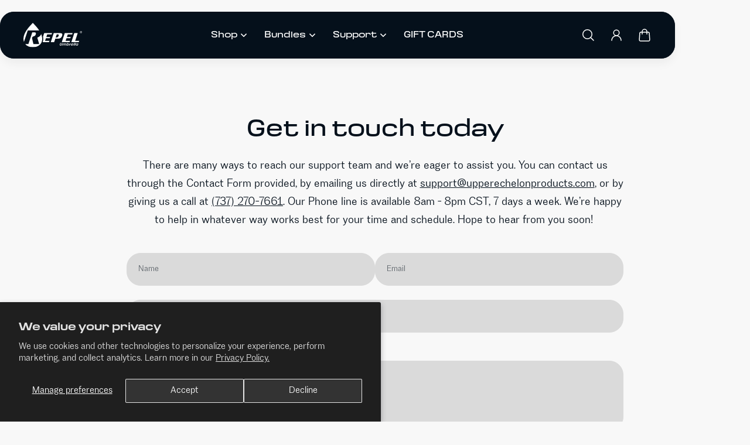

--- FILE ---
content_type: text/html; charset=utf-8
request_url: https://www.repelumbrella.com/pages/contact-us
body_size: 29305
content:
<!doctype html>
<html lang="en">
  <head>
    <meta charset="utf-8">
    <meta http-equiv="X-UA-Compatible" content="IE=edge">
    <meta name="viewport" content="width=device-width,initial-scale=1">
    <meta name="theme-color" content="primary"><meta name="description" content="There are many ways to reach our support team and we’re eager to assist you.   You can contact us through the Contact Form provided, by emailing us directly at support@upperechelonproducts.com,  or by giving us a call at (737) 270-7661. Our Phone line is available 8am - 8pm CST, 7 days a week.   We’re happy to help in "><link rel="icon" type="image/png" href="//www.repelumbrella.com/cdn/shop/files/favicon-repel.png?crop=center&height=32&v=1729631773&width=32"><meta property='og:site_name' content='Repel Umbrella'>
<meta property='og:url' content='https://www.repelumbrella.com/pages/contact-us'>
<meta property='og:title' content='Contact Us'>
<meta property='og:type' content='website'>
<meta property='og:description' content='There are many ways to reach our support team and we’re eager to assist you.   You can contact us through the Contact Form provided, by emailing us directly at support@upperechelonproducts.com,  or by giving us a call at (737) 270-7661. Our Phone line is available 8am - 8pm CST, 7 days a week.   We’re happy to help in '><meta name='twitter:card' content='summary_large_image'>
<meta name='twitter:title' content='Contact Us'>
<meta name='twitter:description' content='There are many ways to reach our support team and we’re eager to assist you.   You can contact us through the Contact Form provided, by emailing us directly at support@upperechelonproducts.com,  or by giving us a call at (737) 270-7661. Our Phone line is available 8am - 8pm CST, 7 days a week.   We’re happy to help in '>

    <link rel="canonical" href="https://www.repelumbrella.com/pages/contact-us">
    <link rel="preconnect" href="https://cdn.shopify.com" crossorigin>
    <link rel="preconnect" href="https://fonts.shopifycdn.com" crossorigin>

    <title>
      Contact Us
 &ndash; Repel Umbrella</title>
    <script src="https://cdnjs.cloudflare.com/ajax/libs/jquery/3.7.1/jquery.js" integrity="sha512-+k1pnlgt4F1H8L7t3z95o3/KO+o78INEcXTbnoJQ/F2VqDVhWoaiVml/OEHv9HsVgxUaVW+IbiZPUJQfF/YxZw==" crossorigin="anonymous" referrerpolicy="no-referrer" defer></script>
    
<style data-shopify>:root{/* product card */--gsc-product-card-title-font-family:Poppins, sans-serif;--gsc-product-card-title-font-style:normal;--gsc-product-card-title-font-weight:500;--gsc-product-card-title-transform:normal;--gsc-product-card-title-letter-spacing:0px;--gsc-product-card-title-font-size:calc(1.4rem * 1.2);--gsc-product-card-title-line-height:calc(22 / 14);--gsc-product-card-price-font-size:var(--gsc-product-card-price-font-size-sm);--gsc-product-card-price-line-height:var(--gsc-product-card-price-line-height-sm);--gsc-product-card-price-font-weight:700;--gsc-product-sale-badge-background:rgba(248, 248, 248, 1.0);--gsc-product-sale-badge-color:rgba(45, 45, 45, 1.0);--gsc-product-sold-out-badge-background:218, 218, 218;--gsc-product-sold-out-badge-color:20, 20, 22;--gsc-product-custom-badge-1-background:rgba(91, 91, 91, 1.0);--gsc-product-custom-badge-1-color:rgba(255, 255, 255, 1.0);--gsc-product-custom-badge-2-background:rgba(5, 16, 27, 1.0);--gsc-product-custom-badge-2-color:rgba(248, 248, 248, 1.0);--gsc-product-custom-badge-3-background:rgba(5, 16, 27, 1.0);--gsc-product-custom-badge-3-color:rgba(255, 255, 255, 1.0);--gsc-rating-stars-color:#f49a13;/* product and product card badges */--gsc-product-highlight-price-color:rgba(9, 132, 55, 1.0);--gsc-product-sale-amount-badge-background:rgba(248, 248, 248, 1.0);--gsc-product-sale-amount-badge-color:rgba(45, 45, 45, 1.0);/* cart icon in header */--gsc-header-cart-icon-background-color:#f8f8f8;--gsc-header-cart-icon-text-color:#3b3933;/* shipping bar */--gsc-free-shipping-bar-bg:59, 57, 51;--gsc-free-shipping-bar-gradient:linear-gradient(90deg, rgba(255, 167, 35, 1), rgba(165, 255, 51, 1) 100%);--gsc-free-shipping-bar-color:59, 57, 51;/* headings */--gsc-headings-font-family:Poppins, sans-serif;--gsc-headings-font-style:normal;--gsc-headings-font-weight:500;--gsc-headings-text-transform:normal;--gsc-headings-letter-spacing:0px;--gsc-headings-word-spacing:0rem;--gsc-headings-font-scale:1.0;/* body text */--gsc-body-font-family:"DM Sans", sans-serif;--gsc-body-font-style:normal;--gsc-body-font-weight:400;--gsc-body-font-scale:1.2;--gsc-body-font-opacity:100%;/* button */--gsc-button-font-family:"DM Sans", sans-serif;--gsc-button-font-style:normal;--gsc-button-font-weight:500;--gsc-button-letter-spacing:0px;--gsc-button-font-size:calc(1.4rem * 1.3);--gsc-button-line-height:calc(22 / 14);--gsc-button-text-transform:normal;/* menu */--gsc-menu-font-family:Poppins, sans-serif;--gsc-menu-font-style:normal;--gsc-menu-font-weight:500;--gsc-menu-font-letter-spacing:0px;--gsc-menu-font-size:calc(var(--gsc-fz-11) * 1.0);--gsc-drawer-menu-font-size:calc(var(--gsc-fz-11) * 1.28);--gsc-drawer-menu-font-letter-spacing:0px;--gsc-menu-line-height:calc(24 / 16);--gsc-menu-text-transform:normal;/* icons */--gsc-blockquote-icon:url(//www.repelumbrella.com/cdn/shop/t/46/assets/blockquote-icon_small.png?v=135287403125014426651740976705);/* container */--gsc-page-width:2560px;--gsc-aside-padding-size:64px;--gsc-modals-and-header-paddings:min(20px, 64px);/* drawers and modals */--gsc-drawer-transition-duration:0.5s;--gsc-drawer-transition-timing:cubic-bezier(0.24, 0.25, 0, 1);--gsc-drawer-modal-shadow:none;--gsc-default-card-image-ratio:var(--gsc-square-image-ratio);--gsc-default-shape-fill-mode:cover;}body{--gsc-overlay-color:20, 20, 22;--gsc-overlay-opacity:20%;--gsc-overlay-blur:0.0px;}.color-default{--gsc-text-color:5, 16, 27;--gsc-background-color:248, 248, 248;--gsc-foreground-color:218, 218, 218;--gsc-border-color:218, 218, 218;--gsc-button-background-color:5, 16, 27;--gsc-button-text-color:255, 255, 255;--gsc-outline-button-background-color:5, 16, 27;--gsc-outline-button-text-color:5, 16, 27;--gsc-image-opacity-color:5, 16, 27;}body,.color-primary{--gsc-text-color:5, 16, 27;--gsc-background-color:248, 248, 248;--gsc-foreground-color:218, 218, 218;--gsc-border-color:218, 218, 218;--gsc-button-background-color:5, 16, 27;--gsc-button-text-color:255, 255, 255;--gsc-outline-button-background-color:5, 16, 27;--gsc-outline-button-text-color:5, 16, 27;--gsc-image-opacity-color:5, 16, 27;}.color-secondary{--gsc-text-color:91, 91, 91;--gsc-background-color:248, 248, 248;--gsc-foreground-color:218, 218, 218;--gsc-border-color:91, 91, 91;--gsc-button-background-color:238, 47, 56;--gsc-button-text-color:255, 255, 255;--gsc-outline-button-background-color:238, 47, 56;--gsc-outline-button-text-color:238, 47, 56;--gsc-image-opacity-color:5, 16, 27;}.color-custom-1{--gsc-text-color:255, 255, 255;--gsc-background-color:5, 16, 27;--gsc-foreground-color:91, 91, 91;--gsc-border-color:218, 218, 218;--gsc-button-background-color:255, 255, 255;--gsc-button-text-color:5, 16, 27;--gsc-outline-button-background-color:255, 255, 255;--gsc-outline-button-text-color:255, 255, 255;--gsc-image-opacity-color:5, 16, 27;}.color-custom-2{--gsc-text-color:255, 255, 255;--gsc-background-color:238, 47, 56;--gsc-foreground-color:142, 18, 16;--gsc-border-color:255, 255, 255;--gsc-button-background-color:5, 16, 27;--gsc-button-text-color:255, 255, 255;--gsc-outline-button-background-color:5, 16, 27;--gsc-outline-button-text-color:255, 255, 255;--gsc-image-opacity-color:238, 47, 56;}.color-custom-3{--gsc-text-color:91, 91, 91;--gsc-background-color:255, 255, 255;--gsc-foreground-color:218, 218, 218;--gsc-border-color:91, 91, 91;--gsc-button-background-color:238, 47, 56;--gsc-button-text-color:255, 255, 255;--gsc-outline-button-background-color:91, 91, 91;--gsc-outline-button-text-color:255, 255, 255;--gsc-image-opacity-color:5, 16, 27;}.color-white{--gsc-text-color:255, 255, 255;--gsc-background-color:5, 16, 27;--gsc-foreground-color:91, 91, 91;--gsc-border-color:218, 218, 218;--gsc-button-background-color:255, 255, 255;--gsc-button-text-color:255, 255, 255;--gsc-outline-button-background-color:255, 255, 255;--gsc-outline-button-text-color:255, 255, 255;--gsc-image-opacity-color:5, 16, 27;}.color-black{--gsc-text-color:142, 18, 16;--gsc-background-color:248, 248, 248;--gsc-foreground-color:238, 47, 56;--gsc-border-color:91, 91, 91;--gsc-button-background-color:238, 47, 56;--gsc-button-text-color:255, 255, 255;--gsc-outline-button-background-color:142, 18, 16;--gsc-outline-button-text-color:142, 18, 16;--gsc-image-opacity-color:142, 18, 16;}.color-custom-5{--gsc-text-color:5, 16, 27;--gsc-background-color:255, 255, 255;--gsc-foreground-color:255, 255, 255;--gsc-border-color:255, 255, 255;--gsc-button-background-color:5, 16, 27;--gsc-button-text-color:255, 255, 255;--gsc-outline-button-background-color:5, 16, 27;--gsc-outline-button-text-color:5, 16, 27;--gsc-image-opacity-color:255, 255, 255;}/* Font styles */@font-face{font-family:"Eirene Sans";font-weight:bold;src:url("https://cdn.shopify.com/s/files/1/1676/0567/files/EireneSansBoldfont.woff2?v=1727230609") format("woff2"), url("https://cdn.shopify.com/s/files/1/1676/0567/files/EireneSansBoldfont.woff?v=1727230609") format("woff");}@font-face{font-family:"Eirene Sans";font-weight:normal;src:url("https://cdn.shopify.com/s/files/1/1676/0567/files/EireneSansRegularfont.woff2?v=1727230609") format("woff2"), url("https://cdn.shopify.com/s/files/1/1676/0567/files/EireneSansRegularfont.woff?v=1727230609") format("woff");}@font-face{font-family:"Eirene Sans";font-weight:600;src:url("https://cdn.shopify.com/s/files/1/1676/0567/files/EireneSansSemiBoldfont.woff2?v=1727230609") format("woff2"), url("https://cdn.shopify.com/s/files/1/1676/0567/files/EireneSansSemiBoldfont.woff?v=1727230609") format("woff");}@font-face{font-family:"Menseal";font-weight:900;src:url("https://cdn.shopify.com/s/files/1/1676/0567/files/MensealBlackfont.woff2?v=1727230609") format("woff2"), url("https://cdn.shopify.com/s/files/1/1676/0567/files/MensealBlackfont.woff?v=1727230609") format("woff");}@font-face{font-family:"Menseal";font-weight:bold;src:url("https://cdn.shopify.com/s/files/1/1676/0567/files/MensealBoldfont.woff2?v=1727230609") format("woff2"), url("https://cdn.shopify.com/s/files/1/1676/0567/files/MensealBoldfont.woff?v=1727230609") format("woff");}@font-face{font-family:"Menseal";font-weight:800;src:url("https://cdn.shopify.com/s/files/1/1676/0567/files/MensealExtraBoldfont.woff2?v=1727230609") format("woff2"), url("https://cdn.shopify.com/s/files/1/1676/0567/files/MensealExtraBoldfont.woff?v=1727230609") format("woff");}@font-face{font-family:"Menseal";font-weight:500;src:url("https://cdn.shopify.com/s/files/1/1676/0567/files/MensealMediumfont.woff2?v=1727230609") format("woff2"), url("https://cdn.shopify.com/s/files/1/1676/0567/files/MensealMediumfont.woff?v=1727230610") format("woff");}@font-face{font-family:"Menseal";font-weight:normal;src:url("https://cdn.shopify.com/s/files/1/1676/0567/files/MensealRegularfont.woff2?v=1727230609") format("woff2"), url("https://cdn.shopify.com/s/files/1/1676/0567/files/MensealRegularfont.woff?v=1727230609") format("woff");}@font-face{font-family:"Menseal";font-weight:600;src:url("https://cdn.shopify.com/s/files/1/1676/0567/files/MensealSemiBoldfont.woff2?v=1727230609") format("woff2"), url("https://cdn.shopify.com/s/files/1/1676/0567/files/MensealSemiBoldfont.woff?v=1727230609") format("woff");}h1,h2,h3,h4,h5,h6,accordeon-button,.header__nav *{font-family:"Menseal", sans-serif !important;}body,p,span,li,a,div,*{font-family:"Eirene Sans", sans-serif !important;}</style> 
    <link href="//www.repelumbrella.com/cdn/shop/t/46/assets/bundle.js?v=100946287456651965431749186981" as="script" rel="preload">
    <link href="//www.repelumbrella.com/cdn/shop/t/46/assets/bundle.css?v=167447749910028091331748001799" rel="stylesheet" type="text/css" media="all" />
    <link rel='preload' as='font' href='//www.repelumbrella.com/cdn/fonts/dm_sans/dmsans_n4.ec80bd4dd7e1a334c969c265873491ae56018d72.woff2' type='font/woff2' crossorigin><style data-shopify>
    @font-face {
  font-family: "DM Sans";
  font-weight: 400;
  font-style: normal;
  font-display: swap;
  src: url("//www.repelumbrella.com/cdn/fonts/dm_sans/dmsans_n4.ec80bd4dd7e1a334c969c265873491ae56018d72.woff2") format("woff2"),
       url("//www.repelumbrella.com/cdn/fonts/dm_sans/dmsans_n4.87bdd914d8a61247b911147ae68e754d695c58a6.woff") format("woff");
}


    @font-face {
  font-family: "DM Sans";
  font-weight: 300;
  font-style: normal;
  font-display: swap;
  src: url("//www.repelumbrella.com/cdn/fonts/dm_sans/dmsans_n3.d218434bb518134511e5205d90c23cfb8a1b261b.woff2") format("woff2"),
       url("//www.repelumbrella.com/cdn/fonts/dm_sans/dmsans_n3.0c324a11de656e0e3f656188ad5de9ff34f70c04.woff") format("woff");
}

    @font-face {
  font-family: "DM Sans";
  font-weight: 400;
  font-style: normal;
  font-display: swap;
  src: url("//www.repelumbrella.com/cdn/fonts/dm_sans/dmsans_n4.ec80bd4dd7e1a334c969c265873491ae56018d72.woff2") format("woff2"),
       url("//www.repelumbrella.com/cdn/fonts/dm_sans/dmsans_n4.87bdd914d8a61247b911147ae68e754d695c58a6.woff") format("woff");
}

    @font-face {
  font-family: "DM Sans";
  font-weight: 500;
  font-style: normal;
  font-display: swap;
  src: url("//www.repelumbrella.com/cdn/fonts/dm_sans/dmsans_n5.8a0f1984c77eb7186ceb87c4da2173ff65eb012e.woff2") format("woff2"),
       url("//www.repelumbrella.com/cdn/fonts/dm_sans/dmsans_n5.9ad2e755a89e15b3d6c53259daad5fc9609888e6.woff") format("woff");
}

    @font-face {
  font-family: "DM Sans";
  font-weight: 600;
  font-style: normal;
  font-display: swap;
  src: url("//www.repelumbrella.com/cdn/fonts/dm_sans/dmsans_n6.70a2453ea926d613c6a2f89af05180d14b3a7c96.woff2") format("woff2"),
       url("//www.repelumbrella.com/cdn/fonts/dm_sans/dmsans_n6.355605667bef215872257574b57fc097044f7e20.woff") format("woff");
}

    @font-face {
  font-family: "DM Sans";
  font-weight: 700;
  font-style: normal;
  font-display: swap;
  src: url("//www.repelumbrella.com/cdn/fonts/dm_sans/dmsans_n7.97e21d81502002291ea1de8aefb79170c6946ce5.woff2") format("woff2"),
       url("//www.repelumbrella.com/cdn/fonts/dm_sans/dmsans_n7.af5c214f5116410ca1d53a2090665620e78e2e1b.woff") format("woff");
}


    @font-face {
  font-family: "DM Sans";
  font-weight: 300;
  font-style: italic;
  font-display: swap;
  src: url("//www.repelumbrella.com/cdn/fonts/dm_sans/dmsans_i3.cf32206a8995abc7c8c1c761d4057a4728acd370.woff2") format("woff2"),
       url("//www.repelumbrella.com/cdn/fonts/dm_sans/dmsans_i3.b485aa24a097d5067a26fc4100ad5d538e05ee39.woff") format("woff");
}

    @font-face {
  font-family: "DM Sans";
  font-weight: 400;
  font-style: italic;
  font-display: swap;
  src: url("//www.repelumbrella.com/cdn/fonts/dm_sans/dmsans_i4.b8fe05e69ee95d5a53155c346957d8cbf5081c1a.woff2") format("woff2"),
       url("//www.repelumbrella.com/cdn/fonts/dm_sans/dmsans_i4.403fe28ee2ea63e142575c0aa47684d65f8c23a0.woff") format("woff");
}

    @font-face {
  font-family: "DM Sans";
  font-weight: 500;
  font-style: italic;
  font-display: swap;
  src: url("//www.repelumbrella.com/cdn/fonts/dm_sans/dmsans_i5.8654104650c013677e3def7db9b31bfbaa34e59a.woff2") format("woff2"),
       url("//www.repelumbrella.com/cdn/fonts/dm_sans/dmsans_i5.a0dc844d8a75a4232f255fc600ad5a295572bed9.woff") format("woff");
}

    @font-face {
  font-family: "DM Sans";
  font-weight: 600;
  font-style: italic;
  font-display: swap;
  src: url("//www.repelumbrella.com/cdn/fonts/dm_sans/dmsans_i6.b7d5b35c5f29523529e1bf4a3d0de71a44a277b6.woff2") format("woff2"),
       url("//www.repelumbrella.com/cdn/fonts/dm_sans/dmsans_i6.9b760cc5bdd17b4de2c70249ba49bd707f27a31b.woff") format("woff");
}

    @font-face {
  font-family: "DM Sans";
  font-weight: 700;
  font-style: italic;
  font-display: swap;
  src: url("//www.repelumbrella.com/cdn/fonts/dm_sans/dmsans_i7.52b57f7d7342eb7255084623d98ab83fd96e7f9b.woff2") format("woff2"),
       url("//www.repelumbrella.com/cdn/fonts/dm_sans/dmsans_i7.d5e14ef18a1d4a8ce78a4187580b4eb1759c2eda.woff") format("woff");
}

  </style>


<link rel='preload' as='font' href='//www.repelumbrella.com/cdn/fonts/poppins/poppins_n5.ad5b4b72b59a00358afc706450c864c3c8323842.woff2' type='font/woff2' crossorigin><style data-shopify>
    @font-face {
  font-family: Poppins;
  font-weight: 500;
  font-style: normal;
  font-display: swap;
  src: url("//www.repelumbrella.com/cdn/fonts/poppins/poppins_n5.ad5b4b72b59a00358afc706450c864c3c8323842.woff2") format("woff2"),
       url("//www.repelumbrella.com/cdn/fonts/poppins/poppins_n5.33757fdf985af2d24b32fcd84c9a09224d4b2c39.woff") format("woff");
}


    @font-face {
  font-family: Poppins;
  font-weight: 300;
  font-style: normal;
  font-display: swap;
  src: url("//www.repelumbrella.com/cdn/fonts/poppins/poppins_n3.05f58335c3209cce17da4f1f1ab324ebe2982441.woff2") format("woff2"),
       url("//www.repelumbrella.com/cdn/fonts/poppins/poppins_n3.6971368e1f131d2c8ff8e3a44a36b577fdda3ff5.woff") format("woff");
}

    @font-face {
  font-family: Poppins;
  font-weight: 400;
  font-style: normal;
  font-display: swap;
  src: url("//www.repelumbrella.com/cdn/fonts/poppins/poppins_n4.0ba78fa5af9b0e1a374041b3ceaadf0a43b41362.woff2") format("woff2"),
       url("//www.repelumbrella.com/cdn/fonts/poppins/poppins_n4.214741a72ff2596839fc9760ee7a770386cf16ca.woff") format("woff");
}

    @font-face {
  font-family: Poppins;
  font-weight: 500;
  font-style: normal;
  font-display: swap;
  src: url("//www.repelumbrella.com/cdn/fonts/poppins/poppins_n5.ad5b4b72b59a00358afc706450c864c3c8323842.woff2") format("woff2"),
       url("//www.repelumbrella.com/cdn/fonts/poppins/poppins_n5.33757fdf985af2d24b32fcd84c9a09224d4b2c39.woff") format("woff");
}

    @font-face {
  font-family: Poppins;
  font-weight: 600;
  font-style: normal;
  font-display: swap;
  src: url("//www.repelumbrella.com/cdn/fonts/poppins/poppins_n6.aa29d4918bc243723d56b59572e18228ed0786f6.woff2") format("woff2"),
       url("//www.repelumbrella.com/cdn/fonts/poppins/poppins_n6.5f815d845fe073750885d5b7e619ee00e8111208.woff") format("woff");
}

    @font-face {
  font-family: Poppins;
  font-weight: 700;
  font-style: normal;
  font-display: swap;
  src: url("//www.repelumbrella.com/cdn/fonts/poppins/poppins_n7.56758dcf284489feb014a026f3727f2f20a54626.woff2") format("woff2"),
       url("//www.repelumbrella.com/cdn/fonts/poppins/poppins_n7.f34f55d9b3d3205d2cd6f64955ff4b36f0cfd8da.woff") format("woff");
}


    @font-face {
  font-family: Poppins;
  font-weight: 300;
  font-style: italic;
  font-display: swap;
  src: url("//www.repelumbrella.com/cdn/fonts/poppins/poppins_i3.8536b4423050219f608e17f134fe9ea3b01ed890.woff2") format("woff2"),
       url("//www.repelumbrella.com/cdn/fonts/poppins/poppins_i3.0f4433ada196bcabf726ed78f8e37e0995762f7f.woff") format("woff");
}

    @font-face {
  font-family: Poppins;
  font-weight: 400;
  font-style: italic;
  font-display: swap;
  src: url("//www.repelumbrella.com/cdn/fonts/poppins/poppins_i4.846ad1e22474f856bd6b81ba4585a60799a9f5d2.woff2") format("woff2"),
       url("//www.repelumbrella.com/cdn/fonts/poppins/poppins_i4.56b43284e8b52fc64c1fd271f289a39e8477e9ec.woff") format("woff");
}

    @font-face {
  font-family: Poppins;
  font-weight: 500;
  font-style: italic;
  font-display: swap;
  src: url("//www.repelumbrella.com/cdn/fonts/poppins/poppins_i5.6acfce842c096080e34792078ef3cb7c3aad24d4.woff2") format("woff2"),
       url("//www.repelumbrella.com/cdn/fonts/poppins/poppins_i5.a49113e4fe0ad7fd7716bd237f1602cbec299b3c.woff") format("woff");
}

    @font-face {
  font-family: Poppins;
  font-weight: 600;
  font-style: italic;
  font-display: swap;
  src: url("//www.repelumbrella.com/cdn/fonts/poppins/poppins_i6.bb8044d6203f492888d626dafda3c2999253e8e9.woff2") format("woff2"),
       url("//www.repelumbrella.com/cdn/fonts/poppins/poppins_i6.e233dec1a61b1e7dead9f920159eda42280a02c3.woff") format("woff");
}

    @font-face {
  font-family: Poppins;
  font-weight: 700;
  font-style: italic;
  font-display: swap;
  src: url("//www.repelumbrella.com/cdn/fonts/poppins/poppins_i7.42fd71da11e9d101e1e6c7932199f925f9eea42d.woff2") format("woff2"),
       url("//www.repelumbrella.com/cdn/fonts/poppins/poppins_i7.ec8499dbd7616004e21155106d13837fff4cf556.woff") format("woff");
}

  </style>








    <link href="//www.repelumbrella.com/cdn/shop/t/46/assets/accessibility.css?v=132374082515289784621748691763" rel="stylesheet" type="text/css" media="all" />

    <script>window.performance && window.performance.mark && window.performance.mark('shopify.content_for_header.start');</script><meta name="google-site-verification" content="BQUFcozqGfh8KxxgSTWCovKXxsamUYJA0tru5VVWshE">
<meta name="google-site-verification" content="_NVK4WtO9HBjN0yMzGpHdzT6R0lNYkA_yv2gd9d2zbs">
<meta id="shopify-digital-wallet" name="shopify-digital-wallet" content="/16760567/digital_wallets/dialog">
<meta name="shopify-checkout-api-token" content="c81274aea83e840703a82e20b3d37794">
<meta id="in-context-paypal-metadata" data-shop-id="16760567" data-venmo-supported="true" data-environment="production" data-locale="en_US" data-paypal-v4="true" data-currency="USD">
<script async="async" src="/checkouts/internal/preloads.js?locale=en-US"></script>
<link rel="preconnect" href="https://shop.app" crossorigin="anonymous">
<script async="async" src="https://shop.app/checkouts/internal/preloads.js?locale=en-US&shop_id=16760567" crossorigin="anonymous"></script>
<script id="apple-pay-shop-capabilities" type="application/json">{"shopId":16760567,"countryCode":"US","currencyCode":"USD","merchantCapabilities":["supports3DS"],"merchantId":"gid:\/\/shopify\/Shop\/16760567","merchantName":"Repel Umbrella","requiredBillingContactFields":["postalAddress","email"],"requiredShippingContactFields":["postalAddress","email"],"shippingType":"shipping","supportedNetworks":["visa","masterCard","amex","discover","elo","jcb"],"total":{"type":"pending","label":"Repel Umbrella","amount":"1.00"},"shopifyPaymentsEnabled":true,"supportsSubscriptions":true}</script>
<script id="shopify-features" type="application/json">{"accessToken":"c81274aea83e840703a82e20b3d37794","betas":["rich-media-storefront-analytics"],"domain":"www.repelumbrella.com","predictiveSearch":true,"shopId":16760567,"locale":"en"}</script>
<script>var Shopify = Shopify || {};
Shopify.shop = "repelumbrella.myshopify.com";
Shopify.locale = "en";
Shopify.currency = {"active":"USD","rate":"1.0"};
Shopify.country = "US";
Shopify.theme = {"name":"Ecom Accessibility Don’t Del - 03\/03\/25","id":143981838494,"schema_name":"Aurora","schema_version":"3.4.1","theme_store_id":1770,"role":"main"};
Shopify.theme.handle = "null";
Shopify.theme.style = {"id":null,"handle":null};
Shopify.cdnHost = "www.repelumbrella.com/cdn";
Shopify.routes = Shopify.routes || {};
Shopify.routes.root = "/";</script>
<script type="module">!function(o){(o.Shopify=o.Shopify||{}).modules=!0}(window);</script>
<script>!function(o){function n(){var o=[];function n(){o.push(Array.prototype.slice.apply(arguments))}return n.q=o,n}var t=o.Shopify=o.Shopify||{};t.loadFeatures=n(),t.autoloadFeatures=n()}(window);</script>
<script>
  window.ShopifyPay = window.ShopifyPay || {};
  window.ShopifyPay.apiHost = "shop.app\/pay";
  window.ShopifyPay.redirectState = null;
</script>
<script id="shop-js-analytics" type="application/json">{"pageType":"page"}</script>
<script defer="defer" async type="module" src="//www.repelumbrella.com/cdn/shopifycloud/shop-js/modules/v2/client.init-shop-cart-sync_COMZFrEa.en.esm.js"></script>
<script defer="defer" async type="module" src="//www.repelumbrella.com/cdn/shopifycloud/shop-js/modules/v2/chunk.common_CdXrxk3f.esm.js"></script>
<script type="module">
  await import("//www.repelumbrella.com/cdn/shopifycloud/shop-js/modules/v2/client.init-shop-cart-sync_COMZFrEa.en.esm.js");
await import("//www.repelumbrella.com/cdn/shopifycloud/shop-js/modules/v2/chunk.common_CdXrxk3f.esm.js");

  window.Shopify.SignInWithShop?.initShopCartSync?.({"fedCMEnabled":true,"windoidEnabled":true});

</script>
<script>
  window.Shopify = window.Shopify || {};
  if (!window.Shopify.featureAssets) window.Shopify.featureAssets = {};
  window.Shopify.featureAssets['shop-js'] = {"shop-cart-sync":["modules/v2/client.shop-cart-sync_CRSPkpKa.en.esm.js","modules/v2/chunk.common_CdXrxk3f.esm.js"],"shop-button":["modules/v2/client.shop-button_B6dBoDg5.en.esm.js","modules/v2/chunk.common_CdXrxk3f.esm.js"],"init-windoid":["modules/v2/client.init-windoid_hXardXh0.en.esm.js","modules/v2/chunk.common_CdXrxk3f.esm.js"],"shop-cash-offers":["modules/v2/client.shop-cash-offers_p6Pw3nax.en.esm.js","modules/v2/chunk.common_CdXrxk3f.esm.js","modules/v2/chunk.modal_C89cmTvN.esm.js"],"init-fed-cm":["modules/v2/client.init-fed-cm_DO1JVZ96.en.esm.js","modules/v2/chunk.common_CdXrxk3f.esm.js"],"init-shop-email-lookup-coordinator":["modules/v2/client.init-shop-email-lookup-coordinator_jpxQlUsx.en.esm.js","modules/v2/chunk.common_CdXrxk3f.esm.js"],"shop-toast-manager":["modules/v2/client.shop-toast-manager_C-K0q6-t.en.esm.js","modules/v2/chunk.common_CdXrxk3f.esm.js"],"shop-login-button":["modules/v2/client.shop-login-button_BHRMsoBb.en.esm.js","modules/v2/chunk.common_CdXrxk3f.esm.js","modules/v2/chunk.modal_C89cmTvN.esm.js"],"pay-button":["modules/v2/client.pay-button_CRuQ9trT.en.esm.js","modules/v2/chunk.common_CdXrxk3f.esm.js"],"init-shop-cart-sync":["modules/v2/client.init-shop-cart-sync_COMZFrEa.en.esm.js","modules/v2/chunk.common_CdXrxk3f.esm.js"],"init-customer-accounts-sign-up":["modules/v2/client.init-customer-accounts-sign-up_Q1yheB3t.en.esm.js","modules/v2/client.shop-login-button_BHRMsoBb.en.esm.js","modules/v2/chunk.common_CdXrxk3f.esm.js","modules/v2/chunk.modal_C89cmTvN.esm.js"],"avatar":["modules/v2/client.avatar_BTnouDA3.en.esm.js"],"init-customer-accounts":["modules/v2/client.init-customer-accounts_B5rMd0lj.en.esm.js","modules/v2/client.shop-login-button_BHRMsoBb.en.esm.js","modules/v2/chunk.common_CdXrxk3f.esm.js","modules/v2/chunk.modal_C89cmTvN.esm.js"],"init-shop-for-new-customer-accounts":["modules/v2/client.init-shop-for-new-customer-accounts_BNQiNx4m.en.esm.js","modules/v2/client.shop-login-button_BHRMsoBb.en.esm.js","modules/v2/chunk.common_CdXrxk3f.esm.js","modules/v2/chunk.modal_C89cmTvN.esm.js"],"checkout-modal":["modules/v2/client.checkout-modal_DtXVhFgQ.en.esm.js","modules/v2/chunk.common_CdXrxk3f.esm.js","modules/v2/chunk.modal_C89cmTvN.esm.js"],"shop-follow-button":["modules/v2/client.shop-follow-button_CV5C02lv.en.esm.js","modules/v2/chunk.common_CdXrxk3f.esm.js","modules/v2/chunk.modal_C89cmTvN.esm.js"],"shop-login":["modules/v2/client.shop-login_Bz_Zm_XZ.en.esm.js","modules/v2/chunk.common_CdXrxk3f.esm.js","modules/v2/chunk.modal_C89cmTvN.esm.js"],"lead-capture":["modules/v2/client.lead-capture_CmGCXBh3.en.esm.js","modules/v2/chunk.common_CdXrxk3f.esm.js","modules/v2/chunk.modal_C89cmTvN.esm.js"],"payment-terms":["modules/v2/client.payment-terms_D7XnU2ez.en.esm.js","modules/v2/chunk.common_CdXrxk3f.esm.js","modules/v2/chunk.modal_C89cmTvN.esm.js"]};
</script>
<script>(function() {
  var isLoaded = false;
  function asyncLoad() {
    if (isLoaded) return;
    isLoaded = true;
    var urls = ["\/\/cdn.ywxi.net\/js\/1.js?shop=repelumbrella.myshopify.com","https:\/\/chimpstatic.com\/mcjs-connected\/js\/users\/2d225612ffbb4cdfd6bb0fd92\/fca0fab4329b3700ab7583951.js?shop=repelumbrella.myshopify.com","https:\/\/d3hw6dc1ow8pp2.cloudfront.net\/reviewsWidget.min.js?shop=repelumbrella.myshopify.com","https:\/\/shopify-fast-tags.deliverr.com\/main.js?shop=repelumbrella.myshopify.com","https:\/\/cdn.nfcube.com\/instafeed-a37d8095f530ba1be396164f28999a43.js?shop=repelumbrella.myshopify.com","https:\/\/cdn.wheelio-app.com\/app\/index.min.js?version=20250227082250129\u0026shop=repelumbrella.myshopify.com","https:\/\/cdn-bundler.nice-team.net\/app\/js\/bundler.js?shop=repelumbrella.myshopify.com"];
    for (var i = 0; i < urls.length; i++) {
      var s = document.createElement('script');
      s.type = 'text/javascript';
      s.async = true;
      s.src = urls[i];
      var x = document.getElementsByTagName('script')[0];
      x.parentNode.insertBefore(s, x);
    }
  };
  if(window.attachEvent) {
    window.attachEvent('onload', asyncLoad);
  } else {
    window.addEventListener('load', asyncLoad, false);
  }
})();</script>
<script id="__st">var __st={"a":16760567,"offset":-21600,"reqid":"79140550-2428-470b-be41-20aff7eaa697-1762948655","pageurl":"www.repelumbrella.com\/pages\/contact-us","s":"pages-248464072","u":"f2db7da2e7ec","p":"page","rtyp":"page","rid":248464072};</script>
<script>window.ShopifyPaypalV4VisibilityTracking = true;</script>
<script id="captcha-bootstrap">!function(){'use strict';const t='contact',e='account',n='new_comment',o=[[t,t],['blogs',n],['comments',n],[t,'customer']],c=[[e,'customer_login'],[e,'guest_login'],[e,'recover_customer_password'],[e,'create_customer']],r=t=>t.map((([t,e])=>`form[action*='/${t}']:not([data-nocaptcha='true']) input[name='form_type'][value='${e}']`)).join(','),a=t=>()=>t?[...document.querySelectorAll(t)].map((t=>t.form)):[];function s(){const t=[...o],e=r(t);return a(e)}const i='password',u='form_key',d=['recaptcha-v3-token','g-recaptcha-response','h-captcha-response',i],f=()=>{try{return window.sessionStorage}catch{return}},m='__shopify_v',_=t=>t.elements[u];function p(t,e,n=!1){try{const o=window.sessionStorage,c=JSON.parse(o.getItem(e)),{data:r}=function(t){const{data:e,action:n}=t;return t[m]||n?{data:e,action:n}:{data:t,action:n}}(c);for(const[e,n]of Object.entries(r))t.elements[e]&&(t.elements[e].value=n);n&&o.removeItem(e)}catch(o){console.error('form repopulation failed',{error:o})}}const l='form_type',E='cptcha';function T(t){t.dataset[E]=!0}const w=window,h=w.document,L='Shopify',v='ce_forms',y='captcha';let A=!1;((t,e)=>{const n=(g='f06e6c50-85a8-45c8-87d0-21a2b65856fe',I='https://cdn.shopify.com/shopifycloud/storefront-forms-hcaptcha/ce_storefront_forms_captcha_hcaptcha.v1.5.2.iife.js',D={infoText:'Protected by hCaptcha',privacyText:'Privacy',termsText:'Terms'},(t,e,n)=>{const o=w[L][v],c=o.bindForm;if(c)return c(t,g,e,D).then(n);var r;o.q.push([[t,g,e,D],n]),r=I,A||(h.body.append(Object.assign(h.createElement('script'),{id:'captcha-provider',async:!0,src:r})),A=!0)});var g,I,D;w[L]=w[L]||{},w[L][v]=w[L][v]||{},w[L][v].q=[],w[L][y]=w[L][y]||{},w[L][y].protect=function(t,e){n(t,void 0,e),T(t)},Object.freeze(w[L][y]),function(t,e,n,w,h,L){const[v,y,A,g]=function(t,e,n){const i=e?o:[],u=t?c:[],d=[...i,...u],f=r(d),m=r(i),_=r(d.filter((([t,e])=>n.includes(e))));return[a(f),a(m),a(_),s()]}(w,h,L),I=t=>{const e=t.target;return e instanceof HTMLFormElement?e:e&&e.form},D=t=>v().includes(t);t.addEventListener('submit',(t=>{const e=I(t);if(!e)return;const n=D(e)&&!e.dataset.hcaptchaBound&&!e.dataset.recaptchaBound,o=_(e),c=g().includes(e)&&(!o||!o.value);(n||c)&&t.preventDefault(),c&&!n&&(function(t){try{if(!f())return;!function(t){const e=f();if(!e)return;const n=_(t);if(!n)return;const o=n.value;o&&e.removeItem(o)}(t);const e=Array.from(Array(32),(()=>Math.random().toString(36)[2])).join('');!function(t,e){_(t)||t.append(Object.assign(document.createElement('input'),{type:'hidden',name:u})),t.elements[u].value=e}(t,e),function(t,e){const n=f();if(!n)return;const o=[...t.querySelectorAll(`input[type='${i}']`)].map((({name:t})=>t)),c=[...d,...o],r={};for(const[a,s]of new FormData(t).entries())c.includes(a)||(r[a]=s);n.setItem(e,JSON.stringify({[m]:1,action:t.action,data:r}))}(t,e)}catch(e){console.error('failed to persist form',e)}}(e),e.submit())}));const S=(t,e)=>{t&&!t.dataset[E]&&(n(t,e.some((e=>e===t))),T(t))};for(const o of['focusin','change'])t.addEventListener(o,(t=>{const e=I(t);D(e)&&S(e,y())}));const B=e.get('form_key'),M=e.get(l),P=B&&M;t.addEventListener('DOMContentLoaded',(()=>{const t=y();if(P)for(const e of t)e.elements[l].value===M&&p(e,B);[...new Set([...A(),...v().filter((t=>'true'===t.dataset.shopifyCaptcha))])].forEach((e=>S(e,t)))}))}(h,new URLSearchParams(w.location.search),n,t,e,['guest_login'])})(!0,!0)}();</script>
<script integrity="sha256-52AcMU7V7pcBOXWImdc/TAGTFKeNjmkeM1Pvks/DTgc=" data-source-attribution="shopify.loadfeatures" defer="defer" src="//www.repelumbrella.com/cdn/shopifycloud/storefront/assets/storefront/load_feature-81c60534.js" crossorigin="anonymous"></script>
<script crossorigin="anonymous" defer="defer" src="//www.repelumbrella.com/cdn/shopifycloud/storefront/assets/shopify_pay/storefront-65b4c6d7.js?v=20250812"></script>
<script data-source-attribution="shopify.dynamic_checkout.dynamic.init">var Shopify=Shopify||{};Shopify.PaymentButton=Shopify.PaymentButton||{isStorefrontPortableWallets:!0,init:function(){window.Shopify.PaymentButton.init=function(){};var t=document.createElement("script");t.src="https://www.repelumbrella.com/cdn/shopifycloud/portable-wallets/latest/portable-wallets.en.js",t.type="module",document.head.appendChild(t)}};
</script>
<script data-source-attribution="shopify.dynamic_checkout.buyer_consent">
  function portableWalletsHideBuyerConsent(e){var t=document.getElementById("shopify-buyer-consent"),n=document.getElementById("shopify-subscription-policy-button");t&&n&&(t.classList.add("hidden"),t.setAttribute("aria-hidden","true"),n.removeEventListener("click",e))}function portableWalletsShowBuyerConsent(e){var t=document.getElementById("shopify-buyer-consent"),n=document.getElementById("shopify-subscription-policy-button");t&&n&&(t.classList.remove("hidden"),t.removeAttribute("aria-hidden"),n.addEventListener("click",e))}window.Shopify?.PaymentButton&&(window.Shopify.PaymentButton.hideBuyerConsent=portableWalletsHideBuyerConsent,window.Shopify.PaymentButton.showBuyerConsent=portableWalletsShowBuyerConsent);
</script>
<script data-source-attribution="shopify.dynamic_checkout.cart.bootstrap">document.addEventListener("DOMContentLoaded",(function(){function t(){return document.querySelector("shopify-accelerated-checkout-cart, shopify-accelerated-checkout")}if(t())Shopify.PaymentButton.init();else{new MutationObserver((function(e,n){t()&&(Shopify.PaymentButton.init(),n.disconnect())})).observe(document.body,{childList:!0,subtree:!0})}}));
</script>
<script id='scb4127' type='text/javascript' async='' src='https://www.repelumbrella.com/cdn/shopifycloud/privacy-banner/storefront-banner.js'></script><link id="shopify-accelerated-checkout-styles" rel="stylesheet" media="screen" href="https://www.repelumbrella.com/cdn/shopifycloud/portable-wallets/latest/accelerated-checkout-backwards-compat.css" crossorigin="anonymous">
<style id="shopify-accelerated-checkout-cart">
        #shopify-buyer-consent {
  margin-top: 1em;
  display: inline-block;
  width: 100%;
}

#shopify-buyer-consent.hidden {
  display: none;
}

#shopify-subscription-policy-button {
  background: none;
  border: none;
  padding: 0;
  text-decoration: underline;
  font-size: inherit;
  cursor: pointer;
}

#shopify-subscription-policy-button::before {
  box-shadow: none;
}

      </style>

<script>window.performance && window.performance.mark && window.performance.mark('shopify.content_for_header.end');</script>

    

  <!-- BEGIN app block: shopify://apps/instafeed/blocks/head-block/c447db20-095d-4a10-9725-b5977662c9d5 --><link rel="preconnect" href="https://cdn.nfcube.com/">
<link rel="preconnect" href="https://scontent.cdninstagram.com/">






<!-- END app block --><!-- BEGIN app block: shopify://apps/okendo/blocks/theme-settings/bb689e69-ea70-4661-8fb7-ad24a2e23c29 --><!-- BEGIN app snippet: header-metafields -->









    <link href="https://d3hw6dc1ow8pp2.cloudfront.net/styles/main.min.css" rel="stylesheet" type="text/css">
<style type="text/css">
.okeReviews .okeReviews-reviewsWidget-header-controls-writeReview {
        display: inline-block;
    }
    .okeReviews .okeReviews-reviewsWidget.is-okeReviews-empty {
        display: block;
    }
</style>
<script type="application/json" id="oke-reviews-settings">
{"analyticsSettings":{"isWidgetOnScreenTrackingEnabled":false,"provider":"gtag"},"disableInitialReviewsFetchOnProducts":false,"filtersEnabled":true,"initialReviewDisplayCount":5,"omitMicrodata":true,"reviewSortOrder":"rating","subscriberId":"54c1ded3-6015-4851-aea5-4fcedf9f0eeb","widgetTemplateId":"minimal","starRatingColor":"#00aa64","recorderPlus":true,"recorderQandaPlus":true}
</script>

    <link rel="stylesheet" type="text/css" href="https://dov7r31oq5dkj.cloudfront.net/54c1ded3-6015-4851-aea5-4fcedf9f0eeb/widget-style-customisations.css?v=d5f01b5a-2bf9-4f7b-81c7-b2e8d2c5bdcd">










<!-- END app snippet -->

<!-- BEGIN app snippet: widget-plus-initialisation-script -->




<!-- END app snippet -->


<!-- END app block --><!-- BEGIN app block: shopify://apps/bundler/blocks/bundler-script-append/7a6ae1b8-3b16-449b-8429-8bb89a62c664 --><script defer="defer">
	/**	Bundler script loader, version number: 2.0 */
	(function(){
		var loadScript=function(a,b){var c=document.createElement("script");c.type="text/javascript",c.readyState?c.onreadystatechange=function(){("loaded"==c.readyState||"complete"==c.readyState)&&(c.onreadystatechange=null,b())}:c.onload=function(){b()},c.src=a,document.getElementsByTagName("head")[0].appendChild(c)};
		appendScriptUrl('repelumbrella.myshopify.com');

		// get script url and append timestamp of last change
		function appendScriptUrl(shop) {

			var timeStamp = Math.floor(Date.now() / (1000*1*1));
			var timestampUrl = 'https://bundler.nice-team.net/app/shop/status/'+shop+'.js?'+timeStamp;

			loadScript(timestampUrl, function() {
				// append app script
				if (typeof bundler_settings_updated == 'undefined') {
					console.log('settings are undefined');
					bundler_settings_updated = 'default-by-script';
				}
				var scriptUrl = "https://cdn-bundler.nice-team.net/app/js/bundler-script.js?shop="+shop+"&"+bundler_settings_updated;
				loadScript(scriptUrl, function(){});
			});
		}
	})();

	var BndlrScriptAppended = true;
	
</script>

<!-- END app block --><script src="https://cdn.shopify.com/extensions/8c7e1969-cbb1-4ff8-8b6c-43966f9d53a9/1.41.0/assets/main.js" type="text/javascript" defer="defer"></script>
<link href="https://monorail-edge.shopifysvc.com" rel="dns-prefetch">
<script>(function(){if ("sendBeacon" in navigator && "performance" in window) {try {var session_token_from_headers = performance.getEntriesByType('navigation')[0].serverTiming.find(x => x.name == '_s').description;} catch {var session_token_from_headers = undefined;}var session_cookie_matches = document.cookie.match(/_shopify_s=([^;]*)/);var session_token_from_cookie = session_cookie_matches && session_cookie_matches.length === 2 ? session_cookie_matches[1] : "";var session_token = session_token_from_headers || session_token_from_cookie || "";function handle_abandonment_event(e) {var entries = performance.getEntries().filter(function(entry) {return /monorail-edge.shopifysvc.com/.test(entry.name);});if (!window.abandonment_tracked && entries.length === 0) {window.abandonment_tracked = true;var currentMs = Date.now();var navigation_start = performance.timing.navigationStart;var payload = {shop_id: 16760567,url: window.location.href,navigation_start,duration: currentMs - navigation_start,session_token,page_type: "page"};window.navigator.sendBeacon("https://monorail-edge.shopifysvc.com/v1/produce", JSON.stringify({schema_id: "online_store_buyer_site_abandonment/1.1",payload: payload,metadata: {event_created_at_ms: currentMs,event_sent_at_ms: currentMs}}));}}window.addEventListener('pagehide', handle_abandonment_event);}}());</script>
<script id="web-pixels-manager-setup">(function e(e,d,r,n,o){if(void 0===o&&(o={}),!Boolean(null===(a=null===(i=window.Shopify)||void 0===i?void 0:i.analytics)||void 0===a?void 0:a.replayQueue)){var i,a;window.Shopify=window.Shopify||{};var t=window.Shopify;t.analytics=t.analytics||{};var s=t.analytics;s.replayQueue=[],s.publish=function(e,d,r){return s.replayQueue.push([e,d,r]),!0};try{self.performance.mark("wpm:start")}catch(e){}var l=function(){var e={modern:/Edge?\/(1{2}[4-9]|1[2-9]\d|[2-9]\d{2}|\d{4,})\.\d+(\.\d+|)|Firefox\/(1{2}[4-9]|1[2-9]\d|[2-9]\d{2}|\d{4,})\.\d+(\.\d+|)|Chrom(ium|e)\/(9{2}|\d{3,})\.\d+(\.\d+|)|(Maci|X1{2}).+ Version\/(15\.\d+|(1[6-9]|[2-9]\d|\d{3,})\.\d+)([,.]\d+|)( \(\w+\)|)( Mobile\/\w+|) Safari\/|Chrome.+OPR\/(9{2}|\d{3,})\.\d+\.\d+|(CPU[ +]OS|iPhone[ +]OS|CPU[ +]iPhone|CPU IPhone OS|CPU iPad OS)[ +]+(15[._]\d+|(1[6-9]|[2-9]\d|\d{3,})[._]\d+)([._]\d+|)|Android:?[ /-](13[3-9]|1[4-9]\d|[2-9]\d{2}|\d{4,})(\.\d+|)(\.\d+|)|Android.+Firefox\/(13[5-9]|1[4-9]\d|[2-9]\d{2}|\d{4,})\.\d+(\.\d+|)|Android.+Chrom(ium|e)\/(13[3-9]|1[4-9]\d|[2-9]\d{2}|\d{4,})\.\d+(\.\d+|)|SamsungBrowser\/([2-9]\d|\d{3,})\.\d+/,legacy:/Edge?\/(1[6-9]|[2-9]\d|\d{3,})\.\d+(\.\d+|)|Firefox\/(5[4-9]|[6-9]\d|\d{3,})\.\d+(\.\d+|)|Chrom(ium|e)\/(5[1-9]|[6-9]\d|\d{3,})\.\d+(\.\d+|)([\d.]+$|.*Safari\/(?![\d.]+ Edge\/[\d.]+$))|(Maci|X1{2}).+ Version\/(10\.\d+|(1[1-9]|[2-9]\d|\d{3,})\.\d+)([,.]\d+|)( \(\w+\)|)( Mobile\/\w+|) Safari\/|Chrome.+OPR\/(3[89]|[4-9]\d|\d{3,})\.\d+\.\d+|(CPU[ +]OS|iPhone[ +]OS|CPU[ +]iPhone|CPU IPhone OS|CPU iPad OS)[ +]+(10[._]\d+|(1[1-9]|[2-9]\d|\d{3,})[._]\d+)([._]\d+|)|Android:?[ /-](13[3-9]|1[4-9]\d|[2-9]\d{2}|\d{4,})(\.\d+|)(\.\d+|)|Mobile Safari.+OPR\/([89]\d|\d{3,})\.\d+\.\d+|Android.+Firefox\/(13[5-9]|1[4-9]\d|[2-9]\d{2}|\d{4,})\.\d+(\.\d+|)|Android.+Chrom(ium|e)\/(13[3-9]|1[4-9]\d|[2-9]\d{2}|\d{4,})\.\d+(\.\d+|)|Android.+(UC? ?Browser|UCWEB|U3)[ /]?(15\.([5-9]|\d{2,})|(1[6-9]|[2-9]\d|\d{3,})\.\d+)\.\d+|SamsungBrowser\/(5\.\d+|([6-9]|\d{2,})\.\d+)|Android.+MQ{2}Browser\/(14(\.(9|\d{2,})|)|(1[5-9]|[2-9]\d|\d{3,})(\.\d+|))(\.\d+|)|K[Aa][Ii]OS\/(3\.\d+|([4-9]|\d{2,})\.\d+)(\.\d+|)/},d=e.modern,r=e.legacy,n=navigator.userAgent;return n.match(d)?"modern":n.match(r)?"legacy":"unknown"}(),u="modern"===l?"modern":"legacy",c=(null!=n?n:{modern:"",legacy:""})[u],f=function(e){return[e.baseUrl,"/wpm","/b",e.hashVersion,"modern"===e.buildTarget?"m":"l",".js"].join("")}({baseUrl:d,hashVersion:r,buildTarget:u}),m=function(e){var d=e.version,r=e.bundleTarget,n=e.surface,o=e.pageUrl,i=e.monorailEndpoint;return{emit:function(e){var a=e.status,t=e.errorMsg,s=(new Date).getTime(),l=JSON.stringify({metadata:{event_sent_at_ms:s},events:[{schema_id:"web_pixels_manager_load/3.1",payload:{version:d,bundle_target:r,page_url:o,status:a,surface:n,error_msg:t},metadata:{event_created_at_ms:s}}]});if(!i)return console&&console.warn&&console.warn("[Web Pixels Manager] No Monorail endpoint provided, skipping logging."),!1;try{return self.navigator.sendBeacon.bind(self.navigator)(i,l)}catch(e){}var u=new XMLHttpRequest;try{return u.open("POST",i,!0),u.setRequestHeader("Content-Type","text/plain"),u.send(l),!0}catch(e){return console&&console.warn&&console.warn("[Web Pixels Manager] Got an unhandled error while logging to Monorail."),!1}}}}({version:r,bundleTarget:l,surface:e.surface,pageUrl:self.location.href,monorailEndpoint:e.monorailEndpoint});try{o.browserTarget=l,function(e){var d=e.src,r=e.async,n=void 0===r||r,o=e.onload,i=e.onerror,a=e.sri,t=e.scriptDataAttributes,s=void 0===t?{}:t,l=document.createElement("script"),u=document.querySelector("head"),c=document.querySelector("body");if(l.async=n,l.src=d,a&&(l.integrity=a,l.crossOrigin="anonymous"),s)for(var f in s)if(Object.prototype.hasOwnProperty.call(s,f))try{l.dataset[f]=s[f]}catch(e){}if(o&&l.addEventListener("load",o),i&&l.addEventListener("error",i),u)u.appendChild(l);else{if(!c)throw new Error("Did not find a head or body element to append the script");c.appendChild(l)}}({src:f,async:!0,onload:function(){if(!function(){var e,d;return Boolean(null===(d=null===(e=window.Shopify)||void 0===e?void 0:e.analytics)||void 0===d?void 0:d.initialized)}()){var d=window.webPixelsManager.init(e)||void 0;if(d){var r=window.Shopify.analytics;r.replayQueue.forEach((function(e){var r=e[0],n=e[1],o=e[2];d.publishCustomEvent(r,n,o)})),r.replayQueue=[],r.publish=d.publishCustomEvent,r.visitor=d.visitor,r.initialized=!0}}},onerror:function(){return m.emit({status:"failed",errorMsg:"".concat(f," has failed to load")})},sri:function(e){var d=/^sha384-[A-Za-z0-9+/=]+$/;return"string"==typeof e&&d.test(e)}(c)?c:"",scriptDataAttributes:o}),m.emit({status:"loading"})}catch(e){m.emit({status:"failed",errorMsg:(null==e?void 0:e.message)||"Unknown error"})}}})({shopId: 16760567,storefrontBaseUrl: "https://www.repelumbrella.com",extensionsBaseUrl: "https://extensions.shopifycdn.com/cdn/shopifycloud/web-pixels-manager",monorailEndpoint: "https://monorail-edge.shopifysvc.com/unstable/produce_batch",surface: "storefront-renderer",enabledBetaFlags: ["2dca8a86"],webPixelsConfigList: [{"id":"1697611934","configuration":"{\"pixelCode\":\"D3HTH03C77U5QFLVSBCG\"}","eventPayloadVersion":"v1","runtimeContext":"STRICT","scriptVersion":"22e92c2ad45662f435e4801458fb78cc","type":"APP","apiClientId":4383523,"privacyPurposes":["ANALYTICS","MARKETING","SALE_OF_DATA"],"dataSharingAdjustments":{"protectedCustomerApprovalScopes":["read_customer_address","read_customer_email","read_customer_name","read_customer_personal_data","read_customer_phone"]}},{"id":"1027506334","configuration":"{\"config\":\"{\\\"google_tag_ids\\\":[\\\"GT-K557XQ5F\\\"],\\\"target_country\\\":\\\"US\\\",\\\"gtag_events\\\":[{\\\"type\\\":\\\"view_item\\\",\\\"action_label\\\":\\\"MC-H6XBGWRZHN\\\"},{\\\"type\\\":\\\"purchase\\\",\\\"action_label\\\":\\\"MC-H6XBGWRZHN\\\"},{\\\"type\\\":\\\"page_view\\\",\\\"action_label\\\":\\\"MC-H6XBGWRZHN\\\"}],\\\"enable_monitoring_mode\\\":false}\"}","eventPayloadVersion":"v1","runtimeContext":"OPEN","scriptVersion":"b2a88bafab3e21179ed38636efcd8a93","type":"APP","apiClientId":1780363,"privacyPurposes":[],"dataSharingAdjustments":{"protectedCustomerApprovalScopes":["read_customer_address","read_customer_email","read_customer_name","read_customer_personal_data","read_customer_phone"]}},{"id":"88211614","configuration":"{\"tagID\":\"2614191585150\"}","eventPayloadVersion":"v1","runtimeContext":"STRICT","scriptVersion":"18031546ee651571ed29edbe71a3550b","type":"APP","apiClientId":3009811,"privacyPurposes":["ANALYTICS","MARKETING","SALE_OF_DATA"],"dataSharingAdjustments":{"protectedCustomerApprovalScopes":["read_customer_address","read_customer_email","read_customer_name","read_customer_personal_data","read_customer_phone"]}},{"id":"shopify-app-pixel","configuration":"{}","eventPayloadVersion":"v1","runtimeContext":"STRICT","scriptVersion":"0450","apiClientId":"shopify-pixel","type":"APP","privacyPurposes":["ANALYTICS","MARKETING"]},{"id":"shopify-custom-pixel","eventPayloadVersion":"v1","runtimeContext":"LAX","scriptVersion":"0450","apiClientId":"shopify-pixel","type":"CUSTOM","privacyPurposes":["ANALYTICS","MARKETING"]}],isMerchantRequest: false,initData: {"shop":{"name":"Repel Umbrella","paymentSettings":{"currencyCode":"USD"},"myshopifyDomain":"repelumbrella.myshopify.com","countryCode":"US","storefrontUrl":"https:\/\/www.repelumbrella.com"},"customer":null,"cart":null,"checkout":null,"productVariants":[],"purchasingCompany":null},},"https://www.repelumbrella.com/cdn","ae1676cfwd2530674p4253c800m34e853cb",{"modern":"","legacy":""},{"shopId":"16760567","storefrontBaseUrl":"https:\/\/www.repelumbrella.com","extensionBaseUrl":"https:\/\/extensions.shopifycdn.com\/cdn\/shopifycloud\/web-pixels-manager","surface":"storefront-renderer","enabledBetaFlags":"[\"2dca8a86\"]","isMerchantRequest":"false","hashVersion":"ae1676cfwd2530674p4253c800m34e853cb","publish":"custom","events":"[[\"page_viewed\",{}]]"});</script><script>
  window.ShopifyAnalytics = window.ShopifyAnalytics || {};
  window.ShopifyAnalytics.meta = window.ShopifyAnalytics.meta || {};
  window.ShopifyAnalytics.meta.currency = 'USD';
  var meta = {"page":{"pageType":"page","resourceType":"page","resourceId":248464072}};
  for (var attr in meta) {
    window.ShopifyAnalytics.meta[attr] = meta[attr];
  }
</script>
<script class="analytics">
  (function () {
    var customDocumentWrite = function(content) {
      var jquery = null;

      if (window.jQuery) {
        jquery = window.jQuery;
      } else if (window.Checkout && window.Checkout.$) {
        jquery = window.Checkout.$;
      }

      if (jquery) {
        jquery('body').append(content);
      }
    };

    var hasLoggedConversion = function(token) {
      if (token) {
        return document.cookie.indexOf('loggedConversion=' + token) !== -1;
      }
      return false;
    }

    var setCookieIfConversion = function(token) {
      if (token) {
        var twoMonthsFromNow = new Date(Date.now());
        twoMonthsFromNow.setMonth(twoMonthsFromNow.getMonth() + 2);

        document.cookie = 'loggedConversion=' + token + '; expires=' + twoMonthsFromNow;
      }
    }

    var trekkie = window.ShopifyAnalytics.lib = window.trekkie = window.trekkie || [];
    if (trekkie.integrations) {
      return;
    }
    trekkie.methods = [
      'identify',
      'page',
      'ready',
      'track',
      'trackForm',
      'trackLink'
    ];
    trekkie.factory = function(method) {
      return function() {
        var args = Array.prototype.slice.call(arguments);
        args.unshift(method);
        trekkie.push(args);
        return trekkie;
      };
    };
    for (var i = 0; i < trekkie.methods.length; i++) {
      var key = trekkie.methods[i];
      trekkie[key] = trekkie.factory(key);
    }
    trekkie.load = function(config) {
      trekkie.config = config || {};
      trekkie.config.initialDocumentCookie = document.cookie;
      var first = document.getElementsByTagName('script')[0];
      var script = document.createElement('script');
      script.type = 'text/javascript';
      script.onerror = function(e) {
        var scriptFallback = document.createElement('script');
        scriptFallback.type = 'text/javascript';
        scriptFallback.onerror = function(error) {
                var Monorail = {
      produce: function produce(monorailDomain, schemaId, payload) {
        var currentMs = new Date().getTime();
        var event = {
          schema_id: schemaId,
          payload: payload,
          metadata: {
            event_created_at_ms: currentMs,
            event_sent_at_ms: currentMs
          }
        };
        return Monorail.sendRequest("https://" + monorailDomain + "/v1/produce", JSON.stringify(event));
      },
      sendRequest: function sendRequest(endpointUrl, payload) {
        // Try the sendBeacon API
        if (window && window.navigator && typeof window.navigator.sendBeacon === 'function' && typeof window.Blob === 'function' && !Monorail.isIos12()) {
          var blobData = new window.Blob([payload], {
            type: 'text/plain'
          });

          if (window.navigator.sendBeacon(endpointUrl, blobData)) {
            return true;
          } // sendBeacon was not successful

        } // XHR beacon

        var xhr = new XMLHttpRequest();

        try {
          xhr.open('POST', endpointUrl);
          xhr.setRequestHeader('Content-Type', 'text/plain');
          xhr.send(payload);
        } catch (e) {
          console.log(e);
        }

        return false;
      },
      isIos12: function isIos12() {
        return window.navigator.userAgent.lastIndexOf('iPhone; CPU iPhone OS 12_') !== -1 || window.navigator.userAgent.lastIndexOf('iPad; CPU OS 12_') !== -1;
      }
    };
    Monorail.produce('monorail-edge.shopifysvc.com',
      'trekkie_storefront_load_errors/1.1',
      {shop_id: 16760567,
      theme_id: 143981838494,
      app_name: "storefront",
      context_url: window.location.href,
      source_url: "//www.repelumbrella.com/cdn/s/trekkie.storefront.308893168db1679b4a9f8a086857af995740364f.min.js"});

        };
        scriptFallback.async = true;
        scriptFallback.src = '//www.repelumbrella.com/cdn/s/trekkie.storefront.308893168db1679b4a9f8a086857af995740364f.min.js';
        first.parentNode.insertBefore(scriptFallback, first);
      };
      script.async = true;
      script.src = '//www.repelumbrella.com/cdn/s/trekkie.storefront.308893168db1679b4a9f8a086857af995740364f.min.js';
      first.parentNode.insertBefore(script, first);
    };
    trekkie.load(
      {"Trekkie":{"appName":"storefront","development":false,"defaultAttributes":{"shopId":16760567,"isMerchantRequest":null,"themeId":143981838494,"themeCityHash":"2883809526390593459","contentLanguage":"en","currency":"USD","eventMetadataId":"82fb2dd8-56c5-4113-aa72-7dffeed08654"},"isServerSideCookieWritingEnabled":true,"monorailRegion":"shop_domain","enabledBetaFlags":["f0df213a"]},"Session Attribution":{},"S2S":{"facebookCapiEnabled":false,"source":"trekkie-storefront-renderer","apiClientId":580111}}
    );

    var loaded = false;
    trekkie.ready(function() {
      if (loaded) return;
      loaded = true;

      window.ShopifyAnalytics.lib = window.trekkie;

      var originalDocumentWrite = document.write;
      document.write = customDocumentWrite;
      try { window.ShopifyAnalytics.merchantGoogleAnalytics.call(this); } catch(error) {};
      document.write = originalDocumentWrite;

      window.ShopifyAnalytics.lib.page(null,{"pageType":"page","resourceType":"page","resourceId":248464072,"shopifyEmitted":true});

      var match = window.location.pathname.match(/checkouts\/(.+)\/(thank_you|post_purchase)/)
      var token = match? match[1]: undefined;
      if (!hasLoggedConversion(token)) {
        setCookieIfConversion(token);
        
      }
    });


        var eventsListenerScript = document.createElement('script');
        eventsListenerScript.async = true;
        eventsListenerScript.src = "//www.repelumbrella.com/cdn/shopifycloud/storefront/assets/shop_events_listener-3da45d37.js";
        document.getElementsByTagName('head')[0].appendChild(eventsListenerScript);

})();</script>
  <script>
  if (!window.ga || (window.ga && typeof window.ga !== 'function')) {
    window.ga = function ga() {
      (window.ga.q = window.ga.q || []).push(arguments);
      if (window.Shopify && window.Shopify.analytics && typeof window.Shopify.analytics.publish === 'function') {
        window.Shopify.analytics.publish("ga_stub_called", {}, {sendTo: "google_osp_migration"});
      }
      console.error("Shopify's Google Analytics stub called with:", Array.from(arguments), "\nSee https://help.shopify.com/manual/promoting-marketing/pixels/pixel-migration#google for more information.");
    };
    if (window.Shopify && window.Shopify.analytics && typeof window.Shopify.analytics.publish === 'function') {
      window.Shopify.analytics.publish("ga_stub_initialized", {}, {sendTo: "google_osp_migration"});
    }
  }
</script>
<script
  defer
  src="https://www.repelumbrella.com/cdn/shopifycloud/perf-kit/shopify-perf-kit-2.1.2.min.js"
  data-application="storefront-renderer"
  data-shop-id="16760567"
  data-render-region="gcp-us-central1"
  data-page-type="page"
  data-theme-instance-id="143981838494"
  data-theme-name="Aurora"
  data-theme-version="3.4.1"
  data-monorail-region="shop_domain"
  data-resource-timing-sampling-rate="10"
  data-shs="true"
  data-shs-beacon="true"
  data-shs-export-with-fetch="true"
  data-shs-logs-sample-rate="1"
></script>
</head>
  <body class="color-primary round-level-7  round-style ">
    <span id="cart-update-message" aria-live="polite" role="region" class="visually-alert"></span>
    <div id="backtoheader" tabindex="-1" aria-label="Skip links" role="region">
      <a class="visually-hidden skip-to-content-link btn btn--lg btn--solid desk-nav" href="#MainNav">
        Skip to navigation
      </a>
    <a id="SkipContent" class="visually-hidden skip-to-content-link btn btn--lg btn--solid" href="#MainContent">
      Skip to content
    </a>
    <a class="visually-hidden skip-to-content-link btn btn--lg btn--solid" href="/pages/accessibility-statement">
      Go to accessibility statement
    </a>
  </div>
    
      <!-- BEGIN sections: main-header-group -->
<header id="shopify-section-sections--18379399594142__header" class="shopify-section shopify-section-group-main-header-group shopify-section-header"><style data-shopify>.shopify-section-header{position:sticky;top:0;--gsc-padding-inline:64px;--gsc-desktop-spacing-top:0px;--gsc-desktop-spacing-bottom:20px;--gsc-mobile-spacing-top:0px;--gsc-mobile-spacing-bottom:0px;--gsc-logo-width:100px;}@media screen and (min-width:768px){.shopify-section-header{--gsc-logo-width:100px;top:20px;}} .drawer-menu__page .mega-menu-menu_1_ycaLbX{--gsc-columns:1;--gsc-img-ratio:100%;--gsc-space-between-cards:1.2rem;--gsc-mega-menu-block-paddings:20px;--gsc-overlay-opacity:0.5;}.drawer-menu__page .mega-menu-menu_1_ycaLbX .image-block__content-wrap,.drawer-menu__page .mega-menu-menu_1_ycaLbX .image-block--show-text-on-hover .image-block__text-wrapper,.drawer-menu__page .mega-menu-menu_1_ycaLbX .image-block__content{ align-items:flex-start; justify-content:flex-start;text-align:left;}@media screen and (min-width:768px){.mega-menu-menu_1_ycaLbX{--gsc-columns:1;--gsc-img-ratio:40.0%;--gsc-space-between-cards:1.6rem;--gsc-mega-menu-block-paddings:20px;--gsc-overlay-opacity:0.5;}.mega-menu-menu_1_ycaLbX .image-block--show-text-on-hover .image-block__text-wrapper, .mega-menu-menu_1_ycaLbX .image-block__content{align-items:flex-start; justify-content:flex-end;text-align:left;}.mega-menu-menu_1_ycaLbX .image-block__content-wrap{align-items:flex-start; justify-content:flex-end;text-align:left;padding:3.2rem;}.mega-menu__block--collection-list .collection-card__content--on-image{padding:3.2rem;}}.drawer-menu__page .mega-menu-menu_1_6Ye3WK{--gsc-columns:1;--gsc-img-ratio:140.0%;--gsc-space-between-cards:1.2rem;--gsc-mega-menu-block-paddings:20px;--gsc-overlay-opacity:0.5;}.drawer-menu__page .mega-menu-menu_1_6Ye3WK .image-block__content-wrap,.drawer-menu__page .mega-menu-menu_1_6Ye3WK .image-block--show-text-on-hover .image-block__text-wrapper,.drawer-menu__page .mega-menu-menu_1_6Ye3WK .image-block__content{ align-items:center; justify-content:center;text-align:center;}@media screen and (min-width:768px){.mega-menu-menu_1_6Ye3WK{--gsc-columns:1;--gsc-img-ratio:30.0%;--gsc-space-between-cards:1.2rem;--gsc-mega-menu-block-paddings:20px;--gsc-overlay-opacity:0.5;}.mega-menu-menu_1_6Ye3WK .image-block--show-text-on-hover .image-block__text-wrapper, .mega-menu-menu_1_6Ye3WK .image-block__content{align-items:center; justify-content:center;text-align:center;}.mega-menu-menu_1_6Ye3WK .image-block__content-wrap{align-items:center; justify-content:center;text-align:center;padding:3.2rem;}.mega-menu__block--collection-list .collection-card__content--on-image{padding:3.2rem;}}</style> 









<drawer-menu
  data-section-id='sections--18379399594142__header'
  class='drawer-menu color-custom-1 container--medium '
  id='DrawerMenu'
  data-with-overlay
  data-with-close-on-outside
  data-with-close-on-escape
  tabindex='-1'
  data-overlay-opacity='10'
  data-overlay-important
  
>
  <template data-sidebar-template='DrawerMenu'>
    <div class='drawer-menu__body' data-sidebar-body>
      <drawer-menu-page
        class='drawer-menu__page'
        aria-hidden='false'
        data-page-id='Menu'
      >
        <div class='drawer-menu__content' data-drawer-menu-content><div class='drawer-menu__list drawer-menu__list--without-mega-menu'>
              <div class='drawer-menu__list-inner'>
                <div class='drawer-menu__list-body'><drawer-menu-page-link
                          class='drawer-menu__menu-item'
                          data-page-id='DrawerMenuPage-shop'
                          tabindex='0'
                          menu-title='Shop'
                        >
                          <span>
                            <span class='drawer-menu__menu-item-label'>
                              Shop
                            </span>
                          </span>
                          <svg class='drawer-menu__chevron' viewBox='0 0 24 24' fill='none' xmlns='http://www.w3.org/2000/svg' aria-labelledby='title' role='img'> <title id="title">Chevron</title>        <path d="M9.5 7L14.5 12L9.5 17" stroke="currentColor" stroke-width="1.5"/>      </svg>    
                        </drawer-menu-page-link>
                      <drawer-menu-page-link
                          class='drawer-menu__menu-item'
                          data-page-id='DrawerMenuPage-bundles'
                          tabindex='0'
                          menu-title='Bundles'
                        >
                          <span>
                            <span class='drawer-menu__menu-item-label'>
                              Bundles
                            </span>
                          </span>
                          <svg class='drawer-menu__chevron' viewBox='0 0 24 24' fill='none' xmlns='http://www.w3.org/2000/svg' aria-labelledby='title' role='img'> <title id="title">Chevron</title>        <path d="M9.5 7L14.5 12L9.5 17" stroke="currentColor" stroke-width="1.5"/>      </svg>    
                        </drawer-menu-page-link>
                      <drawer-menu-page-link
                          class='drawer-menu__menu-item'
                          data-page-id='DrawerMenuPage-support'
                          tabindex='0'
                          menu-title='Support'
                        >
                          <span>
                            <span class='drawer-menu__menu-item-label'>
                              Support
                            </span>
                          </span>
                          <svg class='drawer-menu__chevron' viewBox='0 0 24 24' fill='none' xmlns='http://www.w3.org/2000/svg' aria-labelledby='title' role='img'> <title id="title">Chevron</title>        <path d="M9.5 7L14.5 12L9.5 17" stroke="currentColor" stroke-width="1.5"/>      </svg>    
                        </drawer-menu-page-link>
                      <a
                        class='drawer-menu__menu-item '
                        href='/collections/gift-card'
                        aria-label='Gift Cards'
                        menu-title='Gift Cards'
                      >
                        <span>
                          <span class='drawer-menu__menu-item-label'>
                            Gift Cards
                          </span>
                        </span>
                      </a></div>
              </div>
            </div></div>

        
      </drawer-menu-page><drawer-menu-page
            class='drawer-menu__page  drawer-menu__page--with-mega-menu  '
            aria-hidden='true'
            data-page-id='DrawerMenuPage-shop'
            data-prev-page-id='Menu'
            data-mega-menu-id='shop'
            
            
              block-id='menu_1_ycaLbX' 
            
          >
            <div class='drawer-menu__list-title drawer-menu__list-title--mobile'>
              <div class='drawer-menu__list-title-body drawer-menu__list-title-body--with-link'>
                <drawer-menu-page-link
                  class='drawer-menu__list-title-chevron-wrapper'
                  data-page-id='Menu'
                  tabindex='-1'
                  aria-label='Back to Shop Menu'
                >
                  <svg class='drawer-menu__title-chevron x-flip' viewBox='0 0 24 24' fill='none' xmlns='http://www.w3.org/2000/svg' aria-labelledby='title' role='img'> <title id="title">Chevron</title>        <path d="M9.5 7L14.5 12L9.5 17" stroke="currentColor" stroke-width="2"/>      </svg>    
                </drawer-menu-page-link>
                <a
                  class='drawer-menu__list-title-label unstyled-link link-parent-for-hover'
                  href='/collections/all'
                  aria-label='Shop'
                  tabindex='-1'
                  menu-title='Shop'
                >
                  <span>
                    <span class='underline-animation'>Shop</span>
                  </span>
                </a>
              </div>
            </div>

            <div class='drawer-menu__content' data-drawer-menu-content>
              <div class='drawer-menu__list '>
                <div class='drawer-menu__list-inner'>
                  <div class='drawer-menu__list-title drawer-menu__list-title--desktop'>
                    <div class='drawer-menu__list-title-body drawer-menu__list-title-body--with-link'>
                      <drawer-menu-page-link
                        class='drawer-menu__list-title-chevron-wrapper'
                        data-page-id='Menu'
                        tabindex='0'
                      >
                        <svg class='drawer-menu__title-chevron x-flip' viewBox='0 0 24 24' fill='none' xmlns='http://www.w3.org/2000/svg' aria-labelledby='title' role='img'> <title id="title">Chevron</title>        <path d="M9.5 7L14.5 12L9.5 17" stroke="currentColor" stroke-width="2"/>      </svg>    
                      </drawer-menu-page-link>
                      <a
                        class='drawer-menu__list-title-label unstyled-link link-parent-for-hover'
                        href='/collections/all'
                        aria-label='Shop'
                        menu-title='Shop'
                      >
                        <span>
                          <span class='underline-animation'>Shop</span>
                        </span>
                      </a>
                    </div>
                  </div><div class='drawer-menu__list-body'><a
                            class='drawer-menu__menu-item drawer-menu__menu-item--medium '
                            href='/collections/all'
                            aria-label='Shop all Umbrellas'
                          >
                            <span>
                              <span class='drawer-menu__menu-item-label'>Shop all Umbrellas</span>
                            </span>
                          </a><a
                            class='drawer-menu__menu-item drawer-menu__menu-item--medium '
                            href='/collections/best-seller-umbrella'
                            aria-label='Best Sellers'
                          >
                            <span>
                              <span class='drawer-menu__menu-item-label'>Best Sellers</span>
                            </span>
                          </a><a
                            class='drawer-menu__menu-item drawer-menu__menu-item--medium '
                            href='/collections/travel-umbrella'
                            aria-label='Travel and Compact Umbrellas'
                          >
                            <span>
                              <span class='drawer-menu__menu-item-label'>Travel and Compact Umbrellas</span>
                            </span>
                          </a><a
                            class='drawer-menu__menu-item drawer-menu__menu-item--medium '
                            href='/collections/repel-premium-umbrella-collection-luxury-meets-durability'
                            aria-label='Premium Umbrellas | Luxury Meets Durability '
                          >
                            <span>
                              <span class='drawer-menu__menu-item-label'>Premium Umbrellas | Luxury Meets Durability </span>
                            </span>
                          </a><a
                            class='drawer-menu__menu-item drawer-menu__menu-item--medium '
                            href='/collections/clear-top-umbrellas-360-visibility-with-sleek-protection-1'
                            aria-label='Clear Top | 360° See-Through Umbrellas'
                          >
                            <span>
                              <span class='drawer-menu__menu-item-label'>Clear Top | 360° See-Through Umbrellas</span>
                            </span>
                          </a><a
                            class='drawer-menu__menu-item drawer-menu__menu-item--medium '
                            href='/collections/golf-umbrella'
                            aria-label='Oversized and Golf Umbrellas'
                          >
                            <span>
                              <span class='drawer-menu__menu-item-label'>Oversized and Golf Umbrellas</span>
                            </span>
                          </a><a
                            class='drawer-menu__menu-item drawer-menu__menu-item--medium '
                            href='/collections/bold-colorful-patterned-umbrellas-colors-and-patterns-for-every-mood'
                            aria-label='Bold, Colorful Umbrellas'
                          >
                            <span>
                              <span class='drawer-menu__menu-item-label'>Bold, Colorful Umbrellas</span>
                            </span>
                          </a><a
                            class='drawer-menu__menu-item drawer-menu__menu-item--medium '
                            href='/collections/reverse-umbrella'
                            aria-label='Reverse Umbrellas | Inside-out Folding'
                          >
                            <span>
                              <span class='drawer-menu__menu-item-label'>Reverse Umbrellas | Inside-out Folding</span>
                            </span>
                          </a></div></div>
              </div>
              
                <div class='drawer-menu__mega-menu-wrapper'><div
  class=' mega-menu__block mega-menu__block--images mega-menu__card-grid card-grid mega-menu-menu_1_ycaLbX color-custom-1 mega-menu__block--spaced  '
  block-id='menu_1_ycaLbX'
  
>
<a
        href='/collections/best-seller-umbrella'
        class='unstyled-link'
        >
<div class='image-block link-parent-for-hover zoom-parent-for-hover card-grid__item   '
  
    style='--gsc-animation-order: 1;'
  
>
  <div class='shape shape--nature '>
    <div class='overlay overlay--black'></div>

      <img
        class='lazyload
shape__target-image zoom animate--zoom-out

' alt='Neutral-colored room with a closed light blue travel umbrella resting on a chair.' width='1' height='1'
style='object-position: 50.0% 50.0%;' src='//www.repelumbrella.com/cdn/shop/files/RTU-Slate_Blue-01.jpg?v=1730054753&width=160'

  data-srcset='//www.repelumbrella.com/cdn/shop/files/RTU-Slate_Blue-01.jpg?v=1730054753&width=128
    128w,//www.repelumbrella.com/cdn/shop/files/RTU-Slate_Blue-01.jpg?v=1730054753&width=240
    240w,//www.repelumbrella.com/cdn/shop/files/RTU-Slate_Blue-01.jpg?v=1730054753&width=380
    380w,//www.repelumbrella.com/cdn/shop/files/RTU-Slate_Blue-01.jpg?v=1730054753&width=480
    480w,//www.repelumbrella.com/cdn/shop/files/RTU-Slate_Blue-01.jpg?v=1730054753&width=540
    540w,//www.repelumbrella.com/cdn/shop/files/RTU-Slate_Blue-01.jpg?v=1730054753&width=640
    640w,//www.repelumbrella.com/cdn/shop/files/RTU-Slate_Blue-01.jpg?v=1730054753&width=720
    720w,//www.repelumbrella.com/cdn/shop/files/RTU-Slate_Blue-01.jpg?v=1730054753&width=920
    920w,//www.repelumbrella.com/cdn/shop/files/RTU-Slate_Blue-01.jpg?v=1730054753&width=1080
    1080w,//www.repelumbrella.com/cdn/shop/files/RTU-Slate_Blue-01.jpg?v=1730054753&width=1768
    1768w,//www.repelumbrella.com/cdn/shop/files/RTU-Slate_Blue-01.jpg?v=1730054753&width=2056
    2056w,' data-sizes='auto' loading='lazy'
  
    data-parent-fit='cover' data-aspectratio='1.0'
  


      ><div class='image-block__content-wrap'>
        <div class='image-block__content '><h2 class='image-block__title h6'>Best Sellers</h2><div class='image-block__btn'><span
                  aria-hidden="true"
                  class='btn btn--solid rich-text__btn'
                  
                    href='/collections/best-seller-umbrella'
                  
                  aria-label='Shop Now'
                >Shop Now</span></div>
        </div>
      </div>
        
  </div>
</div>
</a>
<a
        href='/collections/sale-and-discounted-umbrellas'
        class='unstyled-link'
        >
<div class='image-block link-parent-for-hover zoom-parent-for-hover card-grid__item   '
  
    style='--gsc-animation-order: 2;'
  
>
  <div class='shape shape--nature '>
    <div class='overlay overlay--black'></div>

      <img
        class='lazyload
shape__target-image zoom animate--zoom-out

' alt='A zoomed in photo of a corner of a red umbrella canopy with black trim.' width='1' height='1'
style='object-position: 50.0% 50.0%;' src='//www.repelumbrella.com/cdn/shop/files/RRU-Black_Red.jpg?v=1730054756&width=160'

  data-srcset='//www.repelumbrella.com/cdn/shop/files/RRU-Black_Red.jpg?v=1730054756&width=128
    128w,//www.repelumbrella.com/cdn/shop/files/RRU-Black_Red.jpg?v=1730054756&width=240
    240w,//www.repelumbrella.com/cdn/shop/files/RRU-Black_Red.jpg?v=1730054756&width=380
    380w,//www.repelumbrella.com/cdn/shop/files/RRU-Black_Red.jpg?v=1730054756&width=480
    480w,//www.repelumbrella.com/cdn/shop/files/RRU-Black_Red.jpg?v=1730054756&width=540
    540w,//www.repelumbrella.com/cdn/shop/files/RRU-Black_Red.jpg?v=1730054756&width=640
    640w,//www.repelumbrella.com/cdn/shop/files/RRU-Black_Red.jpg?v=1730054756&width=720
    720w,//www.repelumbrella.com/cdn/shop/files/RRU-Black_Red.jpg?v=1730054756&width=920
    920w,//www.repelumbrella.com/cdn/shop/files/RRU-Black_Red.jpg?v=1730054756&width=1080
    1080w,//www.repelumbrella.com/cdn/shop/files/RRU-Black_Red.jpg?v=1730054756&width=1768
    1768w,//www.repelumbrella.com/cdn/shop/files/RRU-Black_Red.jpg?v=1730054756&width=2056
    2056w,' data-sizes='auto' loading='lazy'
  
    data-parent-fit='cover' data-aspectratio='0.75'
  


      ><div class='image-block__content-wrap'>
        <div class='image-block__content '><h2 class='image-block__title h6'>New to Sale</h2><div class='image-block__btn'><span
                  aria-hidden="true"
                  class='btn btn--solid rich-text__btn'
                  
                    href='/collections/sale-and-discounted-umbrellas'
                  
                  aria-label='Shop Sale Umbrellas'
                >Shop Sale Umbrellas</span></div>
        </div>
      </div>
        
  </div>
</div>
</a></div>
</div>
              
            </div>
          </drawer-menu-page><drawer-menu-page
            class='drawer-menu__page  drawer-menu__page--with-mega-menu  '
            aria-hidden='true'
            data-page-id='DrawerMenuPage-bundles'
            data-prev-page-id='Menu'
            data-mega-menu-id='bundles'
            
              data-empty-menu
            
            
              block-id='menu_1_6Ye3WK' 
            
          >
            <div class='drawer-menu__list-title drawer-menu__list-title--mobile'>
              <div class='drawer-menu__list-title-body drawer-menu__list-title-body--with-link'>
                <drawer-menu-page-link
                  class='drawer-menu__list-title-chevron-wrapper'
                  data-page-id='Menu'
                  tabindex='-1'
                  aria-label='Back to Bundles Menu'
                >
                  <svg class='drawer-menu__title-chevron x-flip' viewBox='0 0 24 24' fill='none' xmlns='http://www.w3.org/2000/svg' aria-labelledby='title' role='img'> <title id="title">Chevron</title>        <path d="M9.5 7L14.5 12L9.5 17" stroke="currentColor" stroke-width="2"/>      </svg>    
                </drawer-menu-page-link>
                <a
                  class='drawer-menu__list-title-label unstyled-link link-parent-for-hover'
                  href='/pages/build-your-own-bundle-of-umbrellas'
                  aria-label='Bundles'
                  tabindex='-1'
                  menu-title='Bundles'
                >
                  <span>
                    <span class='underline-animation'>Bundles</span>
                  </span>
                </a>
              </div>
            </div>

            <div class='drawer-menu__content' data-drawer-menu-content>
              <div class='drawer-menu__list '>
                <div class='drawer-menu__list-inner'>
                  <div class='drawer-menu__list-title drawer-menu__list-title--desktop'>
                    <div class='drawer-menu__list-title-body drawer-menu__list-title-body--with-link'>
                      <drawer-menu-page-link
                        class='drawer-menu__list-title-chevron-wrapper'
                        data-page-id='Menu'
                        tabindex='0'
                      >
                        <svg class='drawer-menu__title-chevron x-flip' viewBox='0 0 24 24' fill='none' xmlns='http://www.w3.org/2000/svg' aria-labelledby='title' role='img'> <title id="title">Chevron</title>        <path d="M9.5 7L14.5 12L9.5 17" stroke="currentColor" stroke-width="2"/>      </svg>    
                      </drawer-menu-page-link>
                      <a
                        class='drawer-menu__list-title-label unstyled-link link-parent-for-hover'
                        href='/pages/build-your-own-bundle-of-umbrellas'
                        aria-label='Bundles'
                        menu-title='Bundles'
                      >
                        <span>
                          <span class='underline-animation'>Bundles</span>
                        </span>
                      </a>
                    </div>
                  </div></div>
              </div>
              
                <div class='drawer-menu__mega-menu-wrapper'><div
  class=' mega-menu__block mega-menu__block--images mega-menu__card-grid card-grid mega-menu-menu_1_6Ye3WK color-custom-1 mega-menu__block--spaced  '
  block-id='menu_1_6Ye3WK'
  
>
<a
        href='/pages/build-your-own-bundle-of-umbrellas'
        class='unstyled-link'
        >
<div class='image-block link-parent-for-hover zoom-parent-for-hover card-grid__item   '
  
    style='--gsc-animation-order: 1;'
  
>
  <div class='shape shape--nature '>
    <div class='overlay overlay--black'></div>

      <img
        class='lazyload
shape__target-image zoom animate--zoom-out

' alt='A photo of a lineup of many different colored umbrellas lying on a sidewalk. ' width='1' height='1'
style='object-position: 50.0% 50.0%;' src='//www.repelumbrella.com/cdn/shop/files/0cc03a8c-22f0-43d1-9549-daf6c4814f20._SL850_FMjpg.jpg?v=1730127509&width=160'

  data-srcset='//www.repelumbrella.com/cdn/shop/files/0cc03a8c-22f0-43d1-9549-daf6c4814f20._SL850_FMjpg.jpg?v=1730127509&width=128
    128w,//www.repelumbrella.com/cdn/shop/files/0cc03a8c-22f0-43d1-9549-daf6c4814f20._SL850_FMjpg.jpg?v=1730127509&width=240
    240w,//www.repelumbrella.com/cdn/shop/files/0cc03a8c-22f0-43d1-9549-daf6c4814f20._SL850_FMjpg.jpg?v=1730127509&width=380
    380w,//www.repelumbrella.com/cdn/shop/files/0cc03a8c-22f0-43d1-9549-daf6c4814f20._SL850_FMjpg.jpg?v=1730127509&width=480
    480w,//www.repelumbrella.com/cdn/shop/files/0cc03a8c-22f0-43d1-9549-daf6c4814f20._SL850_FMjpg.jpg?v=1730127509&width=540
    540w,//www.repelumbrella.com/cdn/shop/files/0cc03a8c-22f0-43d1-9549-daf6c4814f20._SL850_FMjpg.jpg?v=1730127509&width=640
    640w,//www.repelumbrella.com/cdn/shop/files/0cc03a8c-22f0-43d1-9549-daf6c4814f20._SL850_FMjpg.jpg?v=1730127509&width=720
    720w,//www.repelumbrella.com/cdn/shop/files/0cc03a8c-22f0-43d1-9549-daf6c4814f20._SL850_FMjpg.jpg?v=1730127509&width=920
    920w,//www.repelumbrella.com/cdn/shop/files/0cc03a8c-22f0-43d1-9549-daf6c4814f20._SL850_FMjpg.jpg?v=1730127509&width=1080
    1080w,//www.repelumbrella.com/cdn/shop/files/0cc03a8c-22f0-43d1-9549-daf6c4814f20._SL850_FMjpg.jpg?v=1730127509&width=1768
    1768w,//www.repelumbrella.com/cdn/shop/files/0cc03a8c-22f0-43d1-9549-daf6c4814f20._SL850_FMjpg.jpg?v=1730127509&width=2056
    2056w,' data-sizes='auto' loading='lazy'
  
    data-parent-fit='cover' data-aspectratio='1.7782426778242677'
  


      ><div class='image-block__content-wrap'>
        <div class='image-block__content '><h2 class='image-block__title h6'>Save up to 20% when you shop sets!</h2><div class='image-block__btn'><span
                  aria-hidden="true"
                  class='btn btn--solid rich-text__btn'
                  
                    href='/pages/build-your-own-bundle-of-umbrellas'
                  
                  aria-label='Shop Bundles'
                >Shop Bundles</span></div>
        </div>
      </div>
        
  </div>
</div>
</a></div>
</div>
              
            </div>
          </drawer-menu-page><drawer-menu-page
            class='drawer-menu__page  '
            aria-hidden='true'
            data-page-id='DrawerMenuPage-support'
            data-prev-page-id='Menu'
            data-mega-menu-id='support'
            
            
          >
            <div class='drawer-menu__list-title drawer-menu__list-title--mobile'>
              <div class='drawer-menu__list-title-body drawer-menu__list-title-body--with-link'>
                <drawer-menu-page-link
                  class='drawer-menu__list-title-chevron-wrapper'
                  data-page-id='Menu'
                  tabindex='-1'
                  aria-label='Back to Support Menu'
                >
                  <svg class='drawer-menu__title-chevron x-flip' viewBox='0 0 24 24' fill='none' xmlns='http://www.w3.org/2000/svg' aria-labelledby='title' role='img'> <title id="title">Chevron</title>        <path d="M9.5 7L14.5 12L9.5 17" stroke="currentColor" stroke-width="2"/>      </svg>    
                </drawer-menu-page-link>
                <a
                  class='drawer-menu__list-title-label unstyled-link link-parent-for-hover'
                  href='/pages/contact-us'
                  aria-label='Support'
                  tabindex='-1'
                  menu-title='Support'
                >
                  <span>
                    <span class='underline-animation'>Support</span>
                  </span>
                </a>
              </div>
            </div>

            <div class='drawer-menu__content' data-drawer-menu-content>
              <div class='drawer-menu__list  drawer-menu__list--without-mega-menu '>
                <div class='drawer-menu__list-inner'>
                  <div class='drawer-menu__list-title drawer-menu__list-title--desktop'>
                    <div class='drawer-menu__list-title-body drawer-menu__list-title-body--with-link'>
                      <drawer-menu-page-link
                        class='drawer-menu__list-title-chevron-wrapper'
                        data-page-id='Menu'
                        tabindex='0'
                      >
                        <svg class='drawer-menu__title-chevron x-flip' viewBox='0 0 24 24' fill='none' xmlns='http://www.w3.org/2000/svg' aria-labelledby='title' role='img'> <title id="title">Chevron</title>        <path d="M9.5 7L14.5 12L9.5 17" stroke="currentColor" stroke-width="2"/>      </svg>    
                      </drawer-menu-page-link>
                      <a
                        class='drawer-menu__list-title-label unstyled-link link-parent-for-hover'
                        href='/pages/contact-us'
                        aria-label='Support'
                        menu-title='Support'
                      >
                        <span>
                          <span class='underline-animation'>Support</span>
                        </span>
                      </a>
                    </div>
                  </div><div class='drawer-menu__list-body'><a
                            class='drawer-menu__menu-item drawer-menu__menu-item--medium '
                            href='/pages/warranty'
                            aria-label='Lifetime Warranty'
                          >
                            <span>
                              <span class='drawer-menu__menu-item-label'>Lifetime Warranty</span>
                            </span>
                          </a><a
                            class='drawer-menu__menu-item drawer-menu__menu-item--medium '
                            href='/pages/terms-of-service'
                            aria-label='Shipping, Refunds and Returns'
                          >
                            <span>
                              <span class='drawer-menu__menu-item-label'>Shipping, Refunds and Returns</span>
                            </span>
                          </a><a
                            class='drawer-menu__menu-item drawer-menu__menu-item--medium '
                            href='https://www.warranty.repelumbrella.com/sign-up27035250'
                            aria-label='Register your Umbrella'
                          >
                            <span>
                              <span class='drawer-menu__menu-item-label'>Register your Umbrella</span>
                            </span>
                          </a><a
                            class='drawer-menu__menu-item drawer-menu__menu-item--medium  active'
                            href='/pages/contact-us'
                            aria-label='Contact Us'
                          >
                            <span>
                              <span class='drawer-menu__menu-item-label'>Contact Us</span>
                            </span>
                          </a><a
                            class='drawer-menu__menu-item drawer-menu__menu-item--medium '
                            href='https://www.repelumbrella.com/pages/usermanuals'
                            aria-label='User Guides &amp; FAQ'
                          >
                            <span>
                              <span class='drawer-menu__menu-item-label'>User Guides & FAQ</span>
                            </span>
                          </a></div></div>
              </div>
              
            </div>
          </drawer-menu-page></div>
  </template>
</drawer-menu>






<header-component
  class='header section-sections--18379399594142__header color-custom-1 container--medium  header--with-shadow '
  
    is-sticky='static'
  
  
  
  
    without-border
  
  
    with-open-on-click
  
>
  <div class='header__inner-background'></div>

  <div
    class='header__container'
    id='header-component'
  >
    <div class='header__grid header__grid--1 '>
      <div class='icon-list header__icons-left'>
        <sidebar-button class='drawer-menu-toggle  '>
          <button
            class='unstyled-button hamburger'
            data-sidebar-button
            data-sidebar-id='DrawerMenu'
            id='DrawerMenuToggler'
            aria-label='Left Drawer Menu'
            aria-haspopup="dialog"
          >
            <span class='hamburger__line'></span>
            <span class='hamburger__line'></span>
            <span class='hamburger__line'></span>
          </button>
        </sidebar-button>

        
          <a
      class='icon header__icon header__icon--people'
      href='https://www.repelumbrella.com/customer_authentication/redirect?locale=en&region_country=US'
      tabindex='0'
      aria-label='Account page (opens in new tab)'
      target='_blank'
    >
      
    
        <svg
          class=''
          width='24'
          height='24'
          viewBox='0 0 24 24'
          fill='none'
          xmlns='http://www.w3.org/2000/svg'
          aria-labelledby='Account'
          role='img'
        >
          <title id="Account">Account</title>
          <circle cx="12" cy="8" r="4.75" stroke="currentColor" stroke-width="1.5"/>
          <path d="M20 21C20 16.5817 16.4183 13 12 13C7.58172 13 4 16.5817 4 21" stroke="currentColor" stroke-width="1.5" stroke-linecap="round" stroke-linejoin="round"/>
        </svg>
    
  

    </a>
        
      </div>
      
        
  <a
    class='unstyled-link header__logo header__logo--mobile'
    href='/'
    aria-label='The Repel Umbrella Logo in white. '
  >
    <img
      
      class='lazyload
logo-img

' alt='The Repel Umbrella Logo in white. ' width='1' height='1'
style='object-position: 50.0% 50.0%;' src='//www.repelumbrella.com/cdn/shop/files/Repel-Logo_White.svg?v=1730437498&width=160'

  data-srcset='//www.repelumbrella.com/cdn/shop/files/Repel-Logo_White.svg?v=1730437498&width=64
    64w,//www.repelumbrella.com/cdn/shop/files/Repel-Logo_White.svg?v=1730437498&width=128
    128w,//www.repelumbrella.com/cdn/shop/files/Repel-Logo_White.svg?v=1730437498&width=240
    240w,//www.repelumbrella.com/cdn/shop/files/Repel-Logo_White.svg?v=1730437498&width=380
    380w,//www.repelumbrella.com/cdn/shop/files/Repel-Logo_White.svg?v=1730437498&width=480
    480w,//www.repelumbrella.com/cdn/shop/files/Repel-Logo_White.svg?v=1730437498&width=540
    540w,//www.repelumbrella.com/cdn/shop/files/Repel-Logo_White.svg?v=1730437498&width=640
    640w,' data-sizes='auto' loading='lazy'
  
    data-parent-fit='cover' data-aspectratio='2.3653846153846154'
  


    >
  </a><a
    class='unstyled-link header__logo header__logo--desktop'
    href='/'
    aria-label='The Repel Umbrella Logo in white. '
  >
    <img
      
      class='lazyload
logo-img

' alt='The Repel Umbrella Logo in white. ' width='1' height='1'
style='object-position: 50.0% 50.0%;' src='//www.repelumbrella.com/cdn/shop/files/Repel-Logo_White.svg?v=1730437498&width=160'

  data-srcset='//www.repelumbrella.com/cdn/shop/files/Repel-Logo_White.svg?v=1730437498&width=64
    64w,//www.repelumbrella.com/cdn/shop/files/Repel-Logo_White.svg?v=1730437498&width=128
    128w,//www.repelumbrella.com/cdn/shop/files/Repel-Logo_White.svg?v=1730437498&width=240
    240w,//www.repelumbrella.com/cdn/shop/files/Repel-Logo_White.svg?v=1730437498&width=380
    380w,//www.repelumbrella.com/cdn/shop/files/Repel-Logo_White.svg?v=1730437498&width=480
    480w,//www.repelumbrella.com/cdn/shop/files/Repel-Logo_White.svg?v=1730437498&width=540
    540w,//www.repelumbrella.com/cdn/shop/files/Repel-Logo_White.svg?v=1730437498&width=640
    640w,' data-sizes='auto' loading='lazy'
  
    data-parent-fit='cover' data-aspectratio='2.3653846153846154'
  


    >
  </a>

      <div class='header__nav' id='MainNav' aria-label="Main" role="navigation" data-desktop-nav><dropdown-opener
                  class='header__dropdown-toggle'
                  data-aria-expanded='false'
                  
                    data-float-element-id='HeaderDropdownMenu'
                    
                      data-header-btn-with-backdrop
                    
                  
                  
                    aria-expanded='false'
                >
                  <div
                    class='underline-text header__item header__item--on-click-toggler header__item--shop mega-menu-trigger'
                    data-float-element-trigger='HeaderDropdownMenu-shop'
                    menu-title='Shop'
                    aria-label='Shop'
                    role='button'
                    tabindex='0'
                    aria-expanded="false"
                  >
                    <span class='underline-text__label'>Shop</span>
                    <svg class='header__dropdown-toggle-chevron' viewBox='0 0 24 24' fill='none' xmlns='http://www.w3.org/2000/svg' aria-labelledby='title' role='img'> <title id="title">Chevron</title>        <path d="M9.5 7L14.5 12L9.5 17" stroke="currentColor" stroke-width="1.5"/>      </svg>    
                  </div>
                </dropdown-opener><dropdown-opener
                  class='header__dropdown-toggle'
                  data-aria-expanded='false'
                  
                    data-float-element-id='HeaderDropdownMenu'
                    
                      data-header-btn-with-backdrop
                    
                  
                  
                    aria-expanded='false'
                >
                  <div
                    class='underline-text header__item header__item--on-click-toggler header__item--bundles mega-menu-trigger'
                    data-float-element-trigger='HeaderDropdownMenu-bundles'
                    menu-title='Bundles'
                    aria-label='Bundles'
                    role='button'
                    tabindex='0'
                    aria-expanded="false"
                  >
                    <span class='underline-text__label'>Bundles</span>
                    <svg class='header__dropdown-toggle-chevron' viewBox='0 0 24 24' fill='none' xmlns='http://www.w3.org/2000/svg' aria-labelledby='title' role='img'> <title id="title">Chevron</title>        <path d="M9.5 7L14.5 12L9.5 17" stroke="currentColor" stroke-width="1.5"/>      </svg>    
                  </div>
                </dropdown-opener><dropdown-opener
                  class='header__dropdown-toggle'
                  data-aria-expanded='false'
                  
                    data-float-element-id='HeaderDropdownMenu-support'
                  
                  
                    aria-expanded='false'
                >
                  <div
                    class='underline-text header__item header__item--on-click-toggler header__item--support mega-menu-trigger'
                    data-float-element-trigger='HeaderDropdownMenu-support'
                    menu-title='Support'
                    aria-label='Support'
                    role='button'
                    tabindex='0'
                    aria-expanded="false"
                  >
                    <span class='underline-text__label'>Support</span>
                    <svg class='header__dropdown-toggle-chevron' viewBox='0 0 24 24' fill='none' xmlns='http://www.w3.org/2000/svg' aria-labelledby='title' role='img'> <title id="title">Chevron</title>        <path d="M9.5 7L14.5 12L9.5 17" stroke="currentColor" stroke-width="1.5"/>      </svg>    
                  </div>
                </dropdown-opener>
                <float-element
                  class='float-element header__dropdown color-custom-1'
                  data-header-dropdown
                  aria-hidden='true'
                  id='HeaderDropdownMenu-support'
                  data-section-id='sections--18379399594142__header'
                  data-with-overlay
                  data-strategy='fixed'
                  data-placement='bottom-start'
                  data-overlay-opacity='10'
                  
                    data-alignment-axis-offset='-17'
                  
                  
                  
                >
                  <template data-float-element-template='HeaderDropdownMenu-support'>
                    <div class='header__dropdown-menu'>
                      <div class='header__wide-menu'><a
                              href='/pages/warranty'
                              class='header__menu-item header__menu-item--medium '
                              data-focus-trap-target
                            >
                              <span>
                                <span class='header__menu-item-label'>
                                  Lifetime Warranty
                                </span>
                              </span>
                            </a><a
                              href='/pages/terms-of-service'
                              class='header__menu-item header__menu-item--medium '
                              data-focus-trap-target
                            >
                              <span>
                                <span class='header__menu-item-label'>
                                  Shipping, Refunds and Returns
                                </span>
                              </span>
                            </a><a
                              href='https://www.warranty.repelumbrella.com/sign-up27035250'
                              class='header__menu-item header__menu-item--medium '
                              data-focus-trap-target
                            >
                              <span>
                                <span class='header__menu-item-label'>
                                  Register your Umbrella
                                </span>
                              </span>
                            </a><a
                              href='/pages/contact-us'
                              class='header__menu-item header__menu-item--medium  active'
                              data-focus-trap-target
                            >
                              <span>
                                <span class='header__menu-item-label'>
                                  Contact Us
                                </span>
                              </span>
                            </a><a
                              href='https://www.repelumbrella.com/pages/usermanuals'
                              class='header__menu-item header__menu-item--medium '
                              data-focus-trap-target
                            >
                              <span>
                                <span class='header__menu-item-label'>
                                  User Guides & FAQ
                                </span>
                              </span>
                            </a></div>
                    </div>
                  </template>
                </float-element>
              <a
                href='/collections/gift-card'
                class='underline-text header__item  header__item--on-click-toggler header__item--gift-cards'
                aria-label='Gift Cards'
                menu-title='Gift Cards'
                
                  data-is-last-menu-item
                
              >
                <span class='underline-text__label'>Gift Cards</span>
              </a></div><div class='icon-list header__icons-right'>
        

        <a
              class='icon header__icon unstyled-link'
              href='/search'
              aria-label='Search'
            >
              
    
        <svg
          class=''
          width='24'
          height='24'
          viewBox='0 0 24 24'
          fill='none'
          xmlns='http://www.w3.org/2000/svg'
          aria-labelledby='Search'
          role='img'
        >
          <title id="Search">Search</title>
          <circle cx="10.5012" cy="10.5011" r="7.75006" stroke="currentColor" stroke-width="1.5" stroke-linecap="round" stroke-linejoin="round"/>
          <path d="M16.2087 16.2009L21.0078 21" stroke="currentColor" stroke-width="1.5" stroke-linecap="round" stroke-linejoin="round"/>
        </svg>
    

  

            </a>

        <a
      class='icon header__icon header__icon--people'
      href='https://www.repelumbrella.com/customer_authentication/redirect?locale=en&region_country=US'
      tabindex='0'
      aria-label='Account page (opens in new tab)'
      target='_blank'
    >
      
    
        <svg
          class=''
          width='24'
          height='24'
          viewBox='0 0 24 24'
          fill='none'
          xmlns='http://www.w3.org/2000/svg'
          aria-labelledby='Account'
          role='img'
        >
          <title id="Account">Account</title>
          <circle cx="12" cy="8" r="4.75" stroke="currentColor" stroke-width="1.5"/>
          <path d="M20 21C20 16.5817 16.4183 13 12 13C7.58172 13 4 16.5817 4 21" stroke="currentColor" stroke-width="1.5" stroke-linecap="round" stroke-linejoin="round"/>
        </svg>
    
  

    </a><a
            class='unstyled-link icon header__icon'
            href='/cart'
            aria-label='Cart '
          >
            
  <div class='header__cart-icon'>
    
        <svg
          class=''
          width='24'
          height='24'
          viewBox='0 0 24 24'
          fill='none'
          xmlns='http://www.w3.org/2000/svg'
          aria-labelledby='Bag'
          role='img'
        >
          <title id="Bag">Bag</title>
          <path d="M18.1289 7H5.87112C4.81819 7 3.94559 7.81637 3.87555 8.86696L3.14222 19.867C3.06526 21.0213 3.98086 22 5.13778 22H18.8622C20.0192 22 20.9348 21.0213 20.8578 19.867L20.1245 8.86696C20.0544 7.81637 19.1818 7 18.1289 7Z" stroke="currentColor" stroke-width="1.5"/>
          <path d="M16 10V6C16 3.79086 14.2091 2 12 2C9.79086 2 8 3.79086 8 6V10" stroke="currentColor" stroke-width="1.5" stroke-linecap="square"/>
        </svg>
    
  

  <cart-count id='CartCount'></cart-count>

  </div>

          </a></div>

      
    </div>
  </div>

  <div
    class='header__dropdown-backdrop  header__dropdown-backdrop--with-shadow'
    data-header-dropdown-backdrop
    style='--gsc-header-backdrop-height: 0px;'
    aria-modal='true'
    role='dialog'
  >
    <header-float-element
      class='float-element header__dropdown color-custom-1 header__dropdown--full-width'
      data-header-dropdown
      aria-hidden='true'
      id='HeaderDropdownMenu'
      data-section-id='sections--18379399594142__header'
      data-with-overlay
      data-strategy='fixed'
      data-placement='bottom-start'
      data-overlay-opacity='10'
      data-floating-element-id='header-component'
    ><template data-header-float-element-template='HeaderDropdownMenu-shop'>
            <div
              class='header__dropdown-menu  header__dropdown-menu--with-mega-menu'
              
                block-id='menu_1_ycaLbX'
                
              
            ><div class='mega-menu'>
                  <div class='mega-menu__outer-container container container--medium'>
                    <div class='mega-menu__inner-container '><div class='mega-menu__nav'>
                          <div class='mega-menu__list'><a
                                  href='/collections/all'
                                  class='header__menu-item header__menu-item--medium '
                                  data-focus-trap-target
                                  aria-label='Shop all Umbrellas'
                                >
                                  <span>
                                    <span class='header__menu-item-label'>
                                      Shop all Umbrellas
                                    </span>
                                  </span>
                                </a><a
                                  href='/collections/best-seller-umbrella'
                                  class='header__menu-item header__menu-item--medium '
                                  data-focus-trap-target
                                  aria-label='Best Sellers'
                                >
                                  <span>
                                    <span class='header__menu-item-label'>
                                      Best Sellers
                                    </span>
                                  </span>
                                </a><a
                                  href='/collections/travel-umbrella'
                                  class='header__menu-item header__menu-item--medium '
                                  data-focus-trap-target
                                  aria-label='Travel and Compact Umbrellas'
                                >
                                  <span>
                                    <span class='header__menu-item-label'>
                                      Travel and Compact Umbrellas
                                    </span>
                                  </span>
                                </a><a
                                  href='/collections/repel-premium-umbrella-collection-luxury-meets-durability'
                                  class='header__menu-item header__menu-item--medium '
                                  data-focus-trap-target
                                  aria-label='Premium Umbrellas | Luxury Meets Durability '
                                >
                                  <span>
                                    <span class='header__menu-item-label'>
                                      Premium Umbrellas | Luxury Meets Durability 
                                    </span>
                                  </span>
                                </a><a
                                  href='/collections/clear-top-umbrellas-360-visibility-with-sleek-protection-1'
                                  class='header__menu-item header__menu-item--medium '
                                  data-focus-trap-target
                                  aria-label='Clear Top | 360° See-Through Umbrellas'
                                >
                                  <span>
                                    <span class='header__menu-item-label'>
                                      Clear Top | 360° See-Through Umbrellas
                                    </span>
                                  </span>
                                </a><a
                                  href='/collections/golf-umbrella'
                                  class='header__menu-item header__menu-item--medium '
                                  data-focus-trap-target
                                  aria-label='Oversized and Golf Umbrellas'
                                >
                                  <span>
                                    <span class='header__menu-item-label'>
                                      Oversized and Golf Umbrellas
                                    </span>
                                  </span>
                                </a><a
                                  href='/collections/bold-colorful-patterned-umbrellas-colors-and-patterns-for-every-mood'
                                  class='header__menu-item header__menu-item--medium '
                                  data-focus-trap-target
                                  aria-label='Bold, Colorful Umbrellas'
                                >
                                  <span>
                                    <span class='header__menu-item-label'>
                                      Bold, Colorful Umbrellas
                                    </span>
                                  </span>
                                </a><a
                                  href='/collections/reverse-umbrella'
                                  class='header__menu-item header__menu-item--medium '
                                  data-focus-trap-target
                                  aria-label='Reverse Umbrellas | Inside-out Folding'
                                >
                                  <span>
                                    <span class='header__menu-item-label'>
                                      Reverse Umbrellas | Inside-out Folding
                                    </span>
                                  </span>
                                </a></div>
                        </div><div
  class=' mega-menu__block mega-menu__block--images mega-menu__card-grid card-grid mega-menu-menu_1_ycaLbX color-custom-1 mega-menu__block--spaced  '
  block-id='menu_1_ycaLbX'
  
>
<a
        href='/collections/best-seller-umbrella'
        class='unstyled-link'
        >
<div class='image-block link-parent-for-hover zoom-parent-for-hover card-grid__item   '
  
    style='--gsc-animation-order: 1;'
  
>
  <div class='shape shape--nature '>
    <div class='overlay overlay--black'></div>

      <img
        class='lazyload
shape__target-image zoom animate--zoom-out

' alt='Neutral-colored room with a closed light blue travel umbrella resting on a chair.' width='1' height='1'
style='object-position: 50.0% 50.0%;' src='//www.repelumbrella.com/cdn/shop/files/RTU-Slate_Blue-01.jpg?v=1730054753&width=160'

  data-srcset='//www.repelumbrella.com/cdn/shop/files/RTU-Slate_Blue-01.jpg?v=1730054753&width=128
    128w,//www.repelumbrella.com/cdn/shop/files/RTU-Slate_Blue-01.jpg?v=1730054753&width=240
    240w,//www.repelumbrella.com/cdn/shop/files/RTU-Slate_Blue-01.jpg?v=1730054753&width=380
    380w,//www.repelumbrella.com/cdn/shop/files/RTU-Slate_Blue-01.jpg?v=1730054753&width=480
    480w,//www.repelumbrella.com/cdn/shop/files/RTU-Slate_Blue-01.jpg?v=1730054753&width=540
    540w,//www.repelumbrella.com/cdn/shop/files/RTU-Slate_Blue-01.jpg?v=1730054753&width=640
    640w,//www.repelumbrella.com/cdn/shop/files/RTU-Slate_Blue-01.jpg?v=1730054753&width=720
    720w,//www.repelumbrella.com/cdn/shop/files/RTU-Slate_Blue-01.jpg?v=1730054753&width=920
    920w,//www.repelumbrella.com/cdn/shop/files/RTU-Slate_Blue-01.jpg?v=1730054753&width=1080
    1080w,//www.repelumbrella.com/cdn/shop/files/RTU-Slate_Blue-01.jpg?v=1730054753&width=1768
    1768w,//www.repelumbrella.com/cdn/shop/files/RTU-Slate_Blue-01.jpg?v=1730054753&width=2056
    2056w,' data-sizes='auto' loading='lazy'
  
    data-parent-fit='cover' data-aspectratio='1.0'
  


      ><div class='image-block__content-wrap'>
        <div class='image-block__content '><h2 class='image-block__title h6'>Best Sellers</h2><div class='image-block__btn'><span
                  aria-hidden="true"
                  class='btn btn--solid rich-text__btn'
                  
                    href='/collections/best-seller-umbrella'
                  
                  aria-label='Shop Now'
                >Shop Now</span></div>
        </div>
      </div>
        
  </div>
</div>
</a>
<a
        href='/collections/sale-and-discounted-umbrellas'
        class='unstyled-link'
        >
<div class='image-block link-parent-for-hover zoom-parent-for-hover card-grid__item   '
  
    style='--gsc-animation-order: 2;'
  
>
  <div class='shape shape--nature '>
    <div class='overlay overlay--black'></div>

      <img
        class='lazyload
shape__target-image zoom animate--zoom-out

' alt='A zoomed in photo of a corner of a red umbrella canopy with black trim.' width='1' height='1'
style='object-position: 50.0% 50.0%;' src='//www.repelumbrella.com/cdn/shop/files/RRU-Black_Red.jpg?v=1730054756&width=160'

  data-srcset='//www.repelumbrella.com/cdn/shop/files/RRU-Black_Red.jpg?v=1730054756&width=128
    128w,//www.repelumbrella.com/cdn/shop/files/RRU-Black_Red.jpg?v=1730054756&width=240
    240w,//www.repelumbrella.com/cdn/shop/files/RRU-Black_Red.jpg?v=1730054756&width=380
    380w,//www.repelumbrella.com/cdn/shop/files/RRU-Black_Red.jpg?v=1730054756&width=480
    480w,//www.repelumbrella.com/cdn/shop/files/RRU-Black_Red.jpg?v=1730054756&width=540
    540w,//www.repelumbrella.com/cdn/shop/files/RRU-Black_Red.jpg?v=1730054756&width=640
    640w,//www.repelumbrella.com/cdn/shop/files/RRU-Black_Red.jpg?v=1730054756&width=720
    720w,//www.repelumbrella.com/cdn/shop/files/RRU-Black_Red.jpg?v=1730054756&width=920
    920w,//www.repelumbrella.com/cdn/shop/files/RRU-Black_Red.jpg?v=1730054756&width=1080
    1080w,//www.repelumbrella.com/cdn/shop/files/RRU-Black_Red.jpg?v=1730054756&width=1768
    1768w,//www.repelumbrella.com/cdn/shop/files/RRU-Black_Red.jpg?v=1730054756&width=2056
    2056w,' data-sizes='auto' loading='lazy'
  
    data-parent-fit='cover' data-aspectratio='0.75'
  


      ><div class='image-block__content-wrap'>
        <div class='image-block__content '><h2 class='image-block__title h6'>New to Sale</h2><div class='image-block__btn'><span
                  aria-hidden="true"
                  class='btn btn--solid rich-text__btn'
                  
                    href='/collections/sale-and-discounted-umbrellas'
                  
                  aria-label='Shop Sale Umbrellas'
                >Shop Sale Umbrellas</span></div>
        </div>
      </div>
        
  </div>
</div>
</a></div>
</div>
                  </div>
                </div></div>
          </template><template data-header-float-element-template='HeaderDropdownMenu-bundles'>
            <div
              class='header__dropdown-menu  header__dropdown-menu--with-mega-menu'
              
                block-id='menu_1_6Ye3WK'
                
              
            ><div class='mega-menu'>
                  <div class='mega-menu__outer-container container container--medium'>
                    <div class='mega-menu__inner-container '><div
  class=' mega-menu__block mega-menu__block--images mega-menu__card-grid card-grid mega-menu-menu_1_6Ye3WK color-custom-1 mega-menu__block--spaced  '
  block-id='menu_1_6Ye3WK'
  
>
<a
        href='/pages/build-your-own-bundle-of-umbrellas'
        class='unstyled-link'
        >
<div class='image-block link-parent-for-hover zoom-parent-for-hover card-grid__item   '
  
    style='--gsc-animation-order: 1;'
  
>
  <div class='shape shape--nature '>
    <div class='overlay overlay--black'></div>

      <img
        class='lazyload
shape__target-image zoom animate--zoom-out

' alt='A photo of a lineup of many different colored umbrellas lying on a sidewalk. ' width='1' height='1'
style='object-position: 50.0% 50.0%;' src='//www.repelumbrella.com/cdn/shop/files/0cc03a8c-22f0-43d1-9549-daf6c4814f20._SL850_FMjpg.jpg?v=1730127509&width=160'

  data-srcset='//www.repelumbrella.com/cdn/shop/files/0cc03a8c-22f0-43d1-9549-daf6c4814f20._SL850_FMjpg.jpg?v=1730127509&width=128
    128w,//www.repelumbrella.com/cdn/shop/files/0cc03a8c-22f0-43d1-9549-daf6c4814f20._SL850_FMjpg.jpg?v=1730127509&width=240
    240w,//www.repelumbrella.com/cdn/shop/files/0cc03a8c-22f0-43d1-9549-daf6c4814f20._SL850_FMjpg.jpg?v=1730127509&width=380
    380w,//www.repelumbrella.com/cdn/shop/files/0cc03a8c-22f0-43d1-9549-daf6c4814f20._SL850_FMjpg.jpg?v=1730127509&width=480
    480w,//www.repelumbrella.com/cdn/shop/files/0cc03a8c-22f0-43d1-9549-daf6c4814f20._SL850_FMjpg.jpg?v=1730127509&width=540
    540w,//www.repelumbrella.com/cdn/shop/files/0cc03a8c-22f0-43d1-9549-daf6c4814f20._SL850_FMjpg.jpg?v=1730127509&width=640
    640w,//www.repelumbrella.com/cdn/shop/files/0cc03a8c-22f0-43d1-9549-daf6c4814f20._SL850_FMjpg.jpg?v=1730127509&width=720
    720w,//www.repelumbrella.com/cdn/shop/files/0cc03a8c-22f0-43d1-9549-daf6c4814f20._SL850_FMjpg.jpg?v=1730127509&width=920
    920w,//www.repelumbrella.com/cdn/shop/files/0cc03a8c-22f0-43d1-9549-daf6c4814f20._SL850_FMjpg.jpg?v=1730127509&width=1080
    1080w,//www.repelumbrella.com/cdn/shop/files/0cc03a8c-22f0-43d1-9549-daf6c4814f20._SL850_FMjpg.jpg?v=1730127509&width=1768
    1768w,//www.repelumbrella.com/cdn/shop/files/0cc03a8c-22f0-43d1-9549-daf6c4814f20._SL850_FMjpg.jpg?v=1730127509&width=2056
    2056w,' data-sizes='auto' loading='lazy'
  
    data-parent-fit='cover' data-aspectratio='1.7782426778242677'
  


      ><div class='image-block__content-wrap'>
        <div class='image-block__content '><h2 class='image-block__title h6'>Save up to 20% when you shop sets!</h2><div class='image-block__btn'><span
                  aria-hidden="true"
                  class='btn btn--solid rich-text__btn'
                  
                    href='/pages/build-your-own-bundle-of-umbrellas'
                  
                  aria-label='Shop Bundles'
                >Shop Bundles</span></div>
        </div>
      </div>
        
  </div>
</div>
</a></div>
</div>
                  </div>
                </div></div>
          </template></header-float-element>
    <button class="mega-close visually-hidden">Close Menu</button>
  </div>
</header-component>



<script>
  try {
    if (!window.auroraTheme) {
      window.auroraTheme = {}
    }

    const settings = {"color_scheme":"custom-1","container_size":"medium","enable_sticky":"static","enable_shadow":true,"enable_border":false,"enable_transparent":false,"menu":"header-v2","menu_type":"dropdown","grid":"1","menu_trigger":"click","color_menu_items":"","desktop_logo_img":"\/\/www.repelumbrella.com\/cdn\/shop\/files\/Repel-Logo_White.svg?v=1730437498","desktop_logo_width":100,"mobile_logo_width":100,"is_transparent_only_on_homepage":false,"transparent_opacity":0,"transparent_blurring":46,"transparent_background_color":"#ffffff","transparent_items_color":"#ffffff","icon_style":"round-outline","cart_icon":"bag","login_mobile_position":"in_header","show_language_selector":false,"show_currency_selector":false,"add_side_paddings":true,"desktop_spacing_top":0,"desktop_spacing_bottom":20,"mobile_spacing_top":0,"mobile_spacing_bottom":0}
    const element = document.getElementById('shopify-section-sections--18379399594142__header')
    const blocks = {"menu-1-menu_1_ycaLbX":{"mega_nav_item_name":"Shop","block_visibility":"desktop_and_mobile","color_scheme":"custom-1","desktop_img_ratio":0.4,"columns":1,"desktop_space_between_cards":16,"header_block_paddings_desktop":20,"mobile_img_ratio":1,"mobile_space_between_cards":12,"header_block_paddings_mobile":20,"heading_size":"h6","body_size":"body1","content_position":"bottom-left","mobile_position":"top-left","enable_vertical_text":false,"overlay_opacity":50,"hover_effect":"zoom","show_item_1":true,"item_1_img":"\/\/www.repelumbrella.com\/cdn\/shop\/files\/RTU-Slate_Blue-01.jpg?v=1730054753","item_1_title":"Best Sellers","item_1_text":"","item_1_btn_text":"Shop Now","item_1_link":"\/collections\/best-seller-umbrella","item_1_btn_style":"solid","show_item_2":true,"item_2_img":"\/\/www.repelumbrella.com\/cdn\/shop\/files\/RRU-Black_Red.jpg?v=1730054756","item_2_title":"New to Sale","item_2_text":"","item_2_btn_text":"Shop Sale Umbrellas","item_2_link":"\/collections\/sale-and-discounted-umbrellas","item_2_btn_style":"solid","show_item_3":false,"item_3_title":"Image with text","item_3_text":"","item_3_btn_text":"Button label","item_3_link":null,"item_3_btn_style":"solid","show_item_4":false,"item_4_title":"Image with text","item_4_text":"","item_4_btn_text":"Button label","item_4_link":null,"item_4_btn_style":"solid","show_item_5":false,"item_5_title":"Image with text","item_5_text":"","item_5_btn_text":"Button label","item_5_link":null,"item_5_btn_style":"solid","show_item_6":false,"item_6_title":"Image with text","item_6_text":"","item_6_btn_text":"Button label","item_6_link":null,"item_6_btn_style":"solid","show_item_7":false,"item_7_title":"Image with text","item_7_text":"","item_7_btn_text":"Button label","item_7_link":null,"item_7_btn_style":"solid","show_item_8":false,"item_8_title":"Image with text","item_8_text":"","item_8_btn_text":"Button label","item_8_link":null,"item_8_btn_style":"solid","show_item_9":false,"item_9_title":"Image with text","item_9_text":"","item_9_btn_text":"Button label","item_9_link":null,"item_9_btn_style":"solid"},"menu-1-menu_1_6Ye3WK":{"mega_nav_item_name":"Bundles","block_visibility":"desktop_and_mobile","color_scheme":"custom-1","desktop_img_ratio":0.3,"columns":1,"desktop_space_between_cards":12,"header_block_paddings_desktop":20,"mobile_img_ratio":1.4,"mobile_space_between_cards":12,"header_block_paddings_mobile":20,"heading_size":"h6","body_size":"body3","content_position":"center-center","mobile_position":"center-center","enable_vertical_text":false,"overlay_opacity":50,"hover_effect":"zoom","show_item_1":true,"item_1_img":"\/\/www.repelumbrella.com\/cdn\/shop\/files\/0cc03a8c-22f0-43d1-9549-daf6c4814f20._SL850_FMjpg.jpg?v=1730127509","item_1_title":"Save up to 20% when you shop sets!","item_1_text":"","item_1_btn_text":"Shop Bundles","item_1_link":"\/pages\/build-your-own-bundle-of-umbrellas","item_1_btn_style":"solid","show_item_2":false,"item_2_title":"Save up to 20% when you shop sets!","item_2_text":"","item_2_btn_text":"Button label","item_2_link":null,"item_2_btn_style":"solid","show_item_3":false,"item_3_title":"Image with text","item_3_text":"","item_3_btn_text":"Button label","item_3_link":null,"item_3_btn_style":"solid","show_item_4":false,"item_4_title":"Image with text","item_4_text":"","item_4_btn_text":"Button label","item_4_link":null,"item_4_btn_style":"solid","show_item_5":false,"item_5_title":"Image with text","item_5_text":"","item_5_btn_text":"Button label","item_5_link":null,"item_5_btn_style":"solid","show_item_6":false,"item_6_title":"Image with text","item_6_text":"","item_6_btn_text":"Button label","item_6_link":null,"item_6_btn_style":"solid","show_item_7":false,"item_7_title":"Image with text","item_7_text":"","item_7_btn_text":"Button label","item_7_link":null,"item_7_btn_style":"solid","show_item_8":false,"item_8_title":"Image with text","item_8_text":"","item_8_btn_text":"Button label","item_8_link":null,"item_8_btn_style":"solid","show_item_9":false,"item_9_title":"Image with text","item_9_text":"","item_9_btn_text":"Button label","item_9_link":null,"item_9_btn_style":"solid"}}

    window.auroraTheme = {
      ...window.auroraTheme,
      sections: {
        ...window.auroraTheme.sections,
        'sections--18379399594142__header': {
          settings,
          element,
          blocks,
          apps: document.querySelectorAll('[data-custom-app]')
        },
      },
    }
  } catch {

  }
</script>



</header>
<!-- END sections: main-header-group -->
      <!-- BEGIN sections: main-aside-group -->
<aside id="shopify-section-sections--18379399528606__cart-drawer" class="shopify-section shopify-section-group-main-aside-group"><style data-shopify>.block-items{--gsc-space-between-cards:px;}@media screen and (min-width:768px){.block-items{--gsc-space-between-cards:px;}}.block-8af29191-dec1-42b5-9036-192e1b749009{--gsc-space-between-cards:12px;}@media screen and (min-width:768px){.block-8af29191-dec1-42b5-9036-192e1b749009{--gsc-space-between-cards:12px;}}.block-726aa933-7826-412d-a292-9f29cba62205{--gsc-space-between-cards:px;}@media screen and (min-width:768px){.block-726aa933-7826-412d-a292-9f29cba62205{--gsc-space-between-cards:px;}}</style> 

<script>
  try {
    if (!window.auroraTheme) {
      window.auroraTheme = {}
    }

    const settings = {"color_scheme":"primary","img_ratio":"default","show_cart_note":true,"show_taxes_and_shipping_costs":true,"show_currency_code":true,"empty_cart_recommendations_text":"\u003cp\u003eIf you don't know where to start, explore our best-selling, wind-repelling umbrellas. Click the category below.\u003c\/p\u003e","empty_cart_recommendations_collection_list":[{"id":156390883463,"handle":"best-seller-umbrella","updated_at":"2025-11-11T06:01:28-06:00","published_at":"2024-10-29T23:01:37-05:00","sort_order":"best-selling","template_suffix":"","published_scope":"web","title":"Best Seller Umbrellas","body_html":"\u003cp\u003e\u003cstrong\u003eRepel’s Best-Selling Umbrella Collection: Durable, Windproof, Compact, and Trusted for Maximum Protection\u003c\/strong\u003e\u003c\/p\u003e\n\u003cp\u003eShop Repel's best-selling umbrellas, the ultimate in windproof, compact design crafted to handle extreme weather with ease. These umbrellas are engineered with reinforced frames, double-vented canopies, and quick-dry technology, making them both durable and ultra-convenient. Ideal for commuters, travelers, and anyone needing reliable protection on the go, our best-sellers include compact travel umbrellas, automatic open-close models, and extra-coverage options to keep you dry even in high winds and heavy rain.\u003c\/p\u003e\n\u003cp\u003eEach of our top-rated umbrellas combines water-resistant materials with a sleek design, available in classic colors like black, navy blue, and other options for a style that suits any occasion. Lightweight yet incredibly strong, these umbrellas fit easily into bags and backpacks, making them a must-have travel accessory. With Repel’s best-sellers, you’re investing in high-quality, windproof umbrellas trusted by thousands of satisfied customers.\u003c\/p\u003e\n\u003cp\u003eBrowse our best-selling collection to find your perfect weather companion, with the protection and convenience Repel is known for.\u003c\/p\u003e","image":{"created_at":"2024-10-31T17:40:44-05:00","alt":"Man in blue button-down holds Repel windproof compact umbrella outdoors by a tiled building","width":1476,"height":1476,"src":"\/\/www.repelumbrella.com\/cdn\/shop\/collections\/Screenshot_2024-10-31_at_5.38.32_PM.png?v=1741291883"}}],"empty_cart_recommendations_show_collection_images":true}
    const element = document.getElementById('shopify-section-sections--18379399528606__cart-drawer')
    const blocks = {"items-items":{},"on_side_cart_related-8af29191-dec1-42b5-9036-192e1b749009":{"hide_for_empty_cart":true,"hide_on_mobile":false,"color_scheme":"secondary","enable_color_background":false,"heading":"You may like","heading_size":"h6","heading_alignment":"left","heading_alignment_mobile":"left","recommendations_type":"auto","featured_collection":"","featured_products":[],"img_ratio":"inherited","in_cart_related_layout_desktop":"vertical-cards","in_cart_related_layout":"carousel-with-horizontal-cards","content_alignment":"left","cards_to_show":10,"desktop_space_between_cards":12,"mobile_space_between_cards":12,"cards_color_background":false,"show_arrows_on_hover":true,"autoplay_mode":"disabled","autoplay_interval":3},"in_cart_banner-726aa933-7826-412d-a292-9f29cba62205":{"hide_for_empty_cart":false,"color_scheme":"custom-3","subheading":"IN-CART","heading":"Promo banner","heading_size":"h5","text":"\u003cp\u003eTell about upcoming sales, new in, promotions, and more.\u003c\/p\u003e","body_size":"body3","discount_code":"","content_align":"center","btn_text":"","btn_url":null,"btn_style":"solid"}}

    window.auroraTheme = {
      ...window.auroraTheme,
      sections: {
        ...window.auroraTheme.sections,
        'sections--18379399528606__cart-drawer': {
          settings,
          element,
          blocks,
          apps: document.querySelectorAll('[data-custom-app]')
        },
      },
    }
  } catch {

  }
</script>



</aside><aside id="shopify-section-sections--18379399528606__search-sidebar" class="shopify-section shopify-section-group-main-aside-group">



<script>
  try {
    if (!window.auroraTheme) {
      window.auroraTheme = {}
    }

    const settings = {"color_scheme":"default","img_ratio":"default","results_per_category":10,"enable_extended_search":true,"recommendations_title":"Most searched","recommendations_queries":"best travel umbrella\numbrella bundles\n3-Pack\nblack sturdy umbrella\nbest sellers"}
    const element = document.getElementById('shopify-section-sections--18379399528606__search-sidebar')
    const blocks = undefined

    window.auroraTheme = {
      ...window.auroraTheme,
      sections: {
        ...window.auroraTheme.sections,
        'sections--18379399528606__search-sidebar': {
          settings,
          element,
          blocks,
          apps: document.querySelectorAll('[data-custom-app]')
        },
      },
    }
  } catch {

  }
</script>



</aside>
<!-- END sections: main-aside-group -->
    

    <!-- BEGIN sections: popup-group -->

<!-- END sections: popup-group -->

    <main id="MainContent">
      <section id="shopify-section-template--18379405197470__contact-form" class="shopify-section">

<style data-shopify>.section-template--18379405197470__contact-form{--gsc-text-align:center;--gsc-section-spacing-top:96px;--gsc-section-spacing-bottom:0px;}</style> 

<div class="contact section section-template--18379405197470__contact-form color-primary">
  <div class="contact__container container container--xsmall section-spacing container--with-aside-paddings"><div class="container__header contact__content"><h1
            class="contact__title h1 "
            
          >
            Get in touch today
          </h1><div
            class="rte body-font-weight-from-global-settings body3  body-color  "
            
          >
            There are many ways to reach our support team and we’re eager to assist you. You can contact us through the Contact Form provided, by emailing us directly at <a href="mailto:support@upperechelonproducts.com" target="_blank">support@upperechelonproducts.com</a>, or by giving us a call at <a href="tel:7372707661" target="_blank">(737) 270-7661</a>. Our Phone line is available 8am - 8pm CST, 7 days a week. We’re happy to help in whatever way works best for your time and schedule. Hope to hear from you soon! 
          </div></div><form method="post" action="/contact#ContactForm" id="ContactForm" accept-charset="UTF-8" class="contact__form"><input type="hidden" name="form_type" value="contact" /><input type="hidden" name="utf8" value="✓" /><div class="field-group contact__field-group">
        <div
          class="field contact__field "
          
        >
          <label class="visually-hidden" for="ContactForm-NameInput-">Name</label>
          <input
            class="input input--large input--solid"
            autocomplete="name"
            type="text"
            name="contact[Name]"
            value=""
            placeholder="Name"
            id="ContactForm-NameInput-"
            required
          >
        </div>
        <div
          class="field contact__field "
          
        >
          <label class="visually-hidden" for="ContactForm-EmailInput-">Email</label>
          <input
            autocomplete="email"
            type="email"
            class="input input--large input--solid"
            name="contact[email]"
            spellcheck="false"
            autocapitalize="off"
            value=""
            aria-required="true"
            placeholder="Email"
            id="ContactForm-EmailInput-"
            required
          >
        </div>
      </div><div
          class="field contact__field "
          
        >
          <label class="visually-hidden" for="ContactForm-PhoneInput-">Phone number</label>
          <input
            type="tel"
            class="input input--large input--solid"
            autocomplete="tel"
            name="contact[Phone number]"
            pattern="[0-9\-]*"
            value=""
            placeholder="Phone number"
            id="ContactForm-PhoneInput-"
          >
        </div><div
        class="field contact__field "
        
      >
        <label for="ContactForm-MessageInput-">Message</label>
        <textarea
          class="textarea textarea--solid"
          name="contact[Comment]"
          placeholder="Message"
          id="ContactForm-MessageInput-"
          required
        ></textarea>
      </div>

      
<div
          class="contact__captcha-note "
          
        >
          This site is protected by reCAPTCHA and the Google Privacy Policy and Terms of Service apply.
        </div><button
        type="submit"
        class="btn btn--solid btn--lg contact__btn "
        
        aria-label="Send After form submission, the page refreshes, and focus moves to the top."
      >
        Send
      </button></form></div>
</div>



<script>
  try {
    if (!window.auroraTheme) {
      window.auroraTheme = {}
    }

    const settings = {"color_scheme":"primary","container_size":"xsmall","title":"Get in touch today","heading_size":"h1","text":"There are many ways to reach our support team and we’re eager to assist you. You can contact us through the Contact Form provided, by emailing us directly at \u003ca href=\"mailto:support@upperechelonproducts.com\" target=\"_blank\"\u003esupport@upperechelonproducts.com\u003c\/a\u003e, or by giving us a call at \u003ca href=\"tel:7372707661\" target=\"_blank\"\u003e(737) 270-7661\u003c\/a\u003e. Our Phone line is available 8am - 8pm CST, 7 days a week. We’re happy to help in whatever way works best for your time and schedule. Hope to hear from you soon! ","body_size":"body3","text_align":"center","input_style":"solid","show_phone":true,"show_captcha":true,"show_signup_checkbox":false,"signup_checkbox_text":"I agree to the consent rules","add_side_paddings":true,"section_spacing_top":96,"section_spacing_bottom":0}
    const element = document.getElementById('shopify-section-template--18379405197470__contact-form')
    const blocks = undefined

    window.auroraTheme = {
      ...window.auroraTheme,
      sections: {
        ...window.auroraTheme.sections,
        'template--18379405197470__contact-form': {
          settings,
          element,
          blocks,
          apps: document.querySelectorAll('[data-custom-app]')
        },
      },
    }
  } catch {

  }
</script>



</section><section id="shopify-section-template--18379405197470__rich_text_FnnkXn" class="shopify-section">

<style data-shopify>.section-template--18379405197470__rich_text_FnnkXn{--gsc-section-spacing-top:0px;--gsc-section-spacing-bottom:64px;}</style> 

<div class='rich-text__outer-container section-template--18379405197470__rich_text_FnnkXn '>
  <div class='section-spacing rich-text rich-text--section container container--page-width container--with-aside-paddings'>
    <div class='rich-text__container container container--page-width rich-text__container--with-aside-spacing section color-default'>
      <div class='rich-text__content rich-text__content--with-center-align'><div
                  class='body3 body-color rich-text__text-wrapper block-text_E4c8TK body-font-weight-from-global-settings  rich-text__text-wrapper--with-large-desktop-gap '
                  
                  
                >
                  
                    <div class='rte rich-text__text rich-text-section__text'>
                      <p>If you experience or anticipate any difficulty accessing our website, please let us know by completing the contact form and inputting "Accessibility Support" as your Order ID. Please provide detailed information about the accessibility issue(s) you encountered, including the specific link(s) where the problem(s) occurred, the assistive technology you used, and why the issue(s) posed a challenge for you. <br/><br/>We will do our best to assist in fixing the issue or offering an alternative. Thank you!</p>
                    </div>
                  
                  
                  
                </div></div>
    </div>
  </div>
</div>



<script>
  try {
    if (!window.auroraTheme) {
      window.auroraTheme = {}
    }

    const settings = {"color_scheme":"default","enable_background_around_container":false,"container_size":"page-width","content_align":"center","add_side_paddings":true,"section_spacing_top":0,"section_spacing_bottom":64}
    const element = document.getElementById('shopify-section-template--18379405197470__rich_text_FnnkXn')
    const blocks = {"text-text_E4c8TK":{"text":"\u003cp\u003eIf you experience or anticipate any difficulty accessing our website, please let us know by completing the contact form and inputting \"Accessibility Support\" as your Order ID. Please provide detailed information about the accessibility issue(s) you encountered, including the specific link(s) where the problem(s) occurred, the assistive technology you used, and why the issue(s) posed a challenge for you. \u003cbr\/\u003e\u003cbr\/\u003eWe will do our best to assist in fixing the issue or offering an alternative. Thank you!\u003c\/p\u003e","text_2":"","text_3":"","body_size":"body3"}}

    window.auroraTheme = {
      ...window.auroraTheme,
      sections: {
        ...window.auroraTheme.sections,
        'template--18379405197470__rich_text_FnnkXn': {
          settings,
          element,
          blocks,
          apps: document.querySelectorAll('[data-custom-app]')
        },
      },
    }
  } catch {

  }
</script>



</section>
    </main><!-- BEGIN sections: main-footer-group -->
<section id="shopify-section-sections--18379399561374__image_banner_eEGYUf" class="shopify-section shopify-section-group-main-footer-group place-under-transparent-header">

<style data-shopify>.section-sections--18379399561374__image_banner_eEGYUf{--gsc-section-ratio:160.0%;--gsc-overlay-opacity:0.0;--gsc-content-width:52.8rem;--gsc-content-spacing:0rem ;--gsc-content-align:center;--gsc-section-spacing-top:0px;--gsc-section-spacing-bottom:0px;}.section-sections--18379399561374__image_banner_eEGYUf .image-banner__content-wrap{align-items:center;justify-content:center;}@media screen and (min-width:768px){.section-sections--18379399561374__image_banner_eEGYUf .image-banner__content-wrap{align-items:center;justify-content:center;}.section-sections--18379399561374__image_banner_eEGYUf{--gsc-section-ratio:40.0%;--gsc-overlay-opacity:0.0;--gsc-content-align:center;}}</style> 

<div class='section-sections--18379399561374__image_banner_eEGYUf '>
  <div class='section-spacing container container--full-screen image-banner__outer-container '>
    <div class='image-banner  section color-primary '>
      <div class='image-banner__container '><div class='media image-banner__media'><div class='overlay'></div><img
      class='lazyload
image media__image media__image--desktop scroll-trigger animate--zoom-out

' alt='A zoomed in photo of a black Repel umbrella focused on the handle portion with the bottom logo showing. ' width='1' height='1'
style='object-position: 50.0% 50.0%;' src='//www.repelumbrella.com/cdn/shop/files/Footer-PreImage.png?v=1729745020&width=160'

  data-srcset='//www.repelumbrella.com/cdn/shop/files/Footer-PreImage.png?v=1729745020&width=128
    128w,//www.repelumbrella.com/cdn/shop/files/Footer-PreImage.png?v=1729745020&width=240
    240w,//www.repelumbrella.com/cdn/shop/files/Footer-PreImage.png?v=1729745020&width=380
    380w,//www.repelumbrella.com/cdn/shop/files/Footer-PreImage.png?v=1729745020&width=540
    540w,//www.repelumbrella.com/cdn/shop/files/Footer-PreImage.png?v=1729745020&width=720
    720w,//www.repelumbrella.com/cdn/shop/files/Footer-PreImage.png?v=1729745020&width=920
    920w,//www.repelumbrella.com/cdn/shop/files/Footer-PreImage.png?v=1729745020&width=1080
    1080w,//www.repelumbrella.com/cdn/shop/files/Footer-PreImage.png?v=1729745020&width=1440
    1440w,//www.repelumbrella.com/cdn/shop/files/Footer-PreImage.png?v=1729745020&width=1920
    1920w,//www.repelumbrella.com/cdn/shop/files/Footer-PreImage.png?v=1729745020&width=2560
    2560w,//www.repelumbrella.com/cdn/shop/files/Footer-PreImage.png?v=1729745020&width=4096
    4096w,' data-sizes='auto' loading='lazy'
  
    data-parent-fit='cover' data-aspectratio='3.711340206185567'
  


      
      
    ><img
      class='lazyload
image media__image media__image--mobile scroll-trigger animate--zoom-out

' alt='A zoomed in photo of a black Repel umbrella focused on the handle portion with the bottom logo showing. ' width='1' height='1'
style='object-position: 50.0% 50.0%;' src='//www.repelumbrella.com/cdn/shop/files/Footer-PreImage.png?v=1729745020&width=160'

  data-srcset='//www.repelumbrella.com/cdn/shop/files/Footer-PreImage.png?v=1729745020&width=128
    128w,//www.repelumbrella.com/cdn/shop/files/Footer-PreImage.png?v=1729745020&width=240
    240w,//www.repelumbrella.com/cdn/shop/files/Footer-PreImage.png?v=1729745020&width=380
    380w,//www.repelumbrella.com/cdn/shop/files/Footer-PreImage.png?v=1729745020&width=540
    540w,//www.repelumbrella.com/cdn/shop/files/Footer-PreImage.png?v=1729745020&width=720
    720w,//www.repelumbrella.com/cdn/shop/files/Footer-PreImage.png?v=1729745020&width=920
    920w,//www.repelumbrella.com/cdn/shop/files/Footer-PreImage.png?v=1729745020&width=1080
    1080w,//www.repelumbrella.com/cdn/shop/files/Footer-PreImage.png?v=1729745020&width=1440
    1440w,//www.repelumbrella.com/cdn/shop/files/Footer-PreImage.png?v=1729745020&width=1920
    1920w,//www.repelumbrella.com/cdn/shop/files/Footer-PreImage.png?v=1729745020&width=2560
    2560w,//www.repelumbrella.com/cdn/shop/files/Footer-PreImage.png?v=1729745020&width=4096
    4096w,' data-sizes='auto' loading='lazy'
  
    data-parent-fit='cover' data-aspectratio='3.711340206185567'
  


      
      
    >
</div>
</div>
    </div>
  </div>
</div>



<script>
  try {
    if (!window.auroraTheme) {
      window.auroraTheme = {}
    }

    const settings = {"color_scheme":"primary","enable_background_around_container":false,"container_size":"full-screen","desktop_ratio":0.4,"mobile_ratio":1.6,"desktop_img":"\/\/www.repelumbrella.com\/cdn\/shop\/files\/Footer-PreImage.png?v=1729745020","desktop_overlay_opacity":0,"mobile_overlay_opacity":0,"caption":"","title":"","heading_size":"h2","text":"","body_size":"body3","desktop_content_position":"align-items:center;justify-content:center;","desktop_content_align":"center","content_max_width":528,"content_spacing":116,"mobile_content_position":"align-items:center;justify-content:center;","mobile_content_align":"center","desktop_content_background":"none","mobile_content_background":"none","btn_text":"","btn_url":null,"btn_style":"solid","extra_btn_text":"","extra_btn_url":null,"extra_btn_style":"solid","disable_lazy_loading":false,"add_side_paddings":false,"section_spacing_top":0,"section_spacing_bottom":0}
    const element = document.getElementById('shopify-section-sections--18379399561374__image_banner_eEGYUf')
    const blocks = undefined

    window.auroraTheme = {
      ...window.auroraTheme,
      sections: {
        ...window.auroraTheme.sections,
        'sections--18379399561374__image_banner_eEGYUf': {
          settings,
          element,
          blocks,
          apps: document.querySelectorAll('[data-custom-app]')
        },
      },
    }
  } catch {

  }
</script>



</section><footer id="shopify-section-sections--18379399561374__footer" class="shopify-section shopify-section-group-main-footer-group shopify-section-footer"><style data-shopify>.section-sections--18379399561374__footer{--gsc-columns:1;--gsc-space-between-cards:4.8rem;--gsc-section-spacing-top:0px;--gsc-section-spacing-bottom:96px;}@media screen and (min-width:768px){.section-sections--18379399561374__footer{--gsc-columns:4;}}.block-image_PGnj3r{--gsc-logo-width:0rem;--gsc-image-width:100%;--gsc-img-ratio:40.0%;}.block-menu_axhDQe{--gsc-logo-width:0rem;--gsc-image-width:%;--gsc-img-ratio:0%;}.block-menu_XjdqyV{--gsc-logo-width:0rem;--gsc-image-width:%;--gsc-img-ratio:0%;}.block-menu_CpjKjA{--gsc-logo-width:0rem;--gsc-image-width:%;--gsc-img-ratio:0%;}</style> <div class='footer section-sections--18379399561374__footer section-spacing '>
  <div class='footer__outer-container container container--full-screen '>
    <div class='footer__container  container container--full-screen container--with-aside-paddings  section color-custom-5 '><div class='card-grid footer__card-grid'><div
                  class='footer__block block-image_PGnj3r '
                  
                  
                >
                  <div class='footer__image-wrap'>
                    <a
                      class='shape shape--nature'
                      
                      aria-label=''
                    ><img
                          class='lazyload
image footer__image

' alt='The Repel logo to show how Repel was featured by them. ' width='1' height='1'
style='object-position: 50.0% 50.0%;' src='//www.repelumbrella.com/cdn/shop/files/Repel_Umbrella_Logo_2x_3aed2933-720a-45ac-b6b3-cd5d9171c938.png?v=1727231488&width=160'

  data-srcset='//www.repelumbrella.com/cdn/shop/files/Repel_Umbrella_Logo_2x_3aed2933-720a-45ac-b6b3-cd5d9171c938.png?v=1727231488&width=128
    128w,//www.repelumbrella.com/cdn/shop/files/Repel_Umbrella_Logo_2x_3aed2933-720a-45ac-b6b3-cd5d9171c938.png?v=1727231488&width=240
    240w,//www.repelumbrella.com/cdn/shop/files/Repel_Umbrella_Logo_2x_3aed2933-720a-45ac-b6b3-cd5d9171c938.png?v=1727231488&width=380
    380w,//www.repelumbrella.com/cdn/shop/files/Repel_Umbrella_Logo_2x_3aed2933-720a-45ac-b6b3-cd5d9171c938.png?v=1727231488&width=480
    480w,//www.repelumbrella.com/cdn/shop/files/Repel_Umbrella_Logo_2x_3aed2933-720a-45ac-b6b3-cd5d9171c938.png?v=1727231488&width=540
    540w,//www.repelumbrella.com/cdn/shop/files/Repel_Umbrella_Logo_2x_3aed2933-720a-45ac-b6b3-cd5d9171c938.png?v=1727231488&width=640
    640w,//www.repelumbrella.com/cdn/shop/files/Repel_Umbrella_Logo_2x_3aed2933-720a-45ac-b6b3-cd5d9171c938.png?v=1727231488&width=720
    720w,//www.repelumbrella.com/cdn/shop/files/Repel_Umbrella_Logo_2x_3aed2933-720a-45ac-b6b3-cd5d9171c938.png?v=1727231488&width=920
    920w,//www.repelumbrella.com/cdn/shop/files/Repel_Umbrella_Logo_2x_3aed2933-720a-45ac-b6b3-cd5d9171c938.png?v=1727231488&width=1080
    1080w,//www.repelumbrella.com/cdn/shop/files/Repel_Umbrella_Logo_2x_3aed2933-720a-45ac-b6b3-cd5d9171c938.png?v=1727231488&width=1768
    1768w,//www.repelumbrella.com/cdn/shop/files/Repel_Umbrella_Logo_2x_3aed2933-720a-45ac-b6b3-cd5d9171c938.png?v=1727231488&width=2056
    2056w,' data-sizes='auto' loading='lazy'
  
    data-parent-fit='cover' data-aspectratio='2.34375'
  


                        ></a>
                  </div>
                </div><div
                  class='footer__block block-menu_axhDQe '
                  
                  
                ><div class='footer__title caption2'>Shop</div><div class='footer__menu body4'><a
                        class='footer__menu-item underline-text body-color body-font-weight-from-global-settings'
                        href='/collections/all'
                      >
                        <span class='underline-text__label'>All Umbrellas</span>
                      </a><a
                        class='footer__menu-item underline-text body-color body-font-weight-from-global-settings'
                        href='/collections/travel-umbrella'
                      >
                        <span class='underline-text__label'>Compact and Travel Umbrellas</span>
                      </a><a
                        class='footer__menu-item underline-text body-color body-font-weight-from-global-settings'
                        href='/collections/repel-premium-umbrella-collection-luxury-meets-durability'
                      >
                        <span class='underline-text__label'>Repel Premium Umbrella</span>
                      </a><a
                        class='footer__menu-item underline-text body-color body-font-weight-from-global-settings'
                        href='/collections/bold-colorful-patterned-umbrellas-colors-and-patterns-for-every-mood'
                      >
                        <span class='underline-text__label'>Bold, Colorful, Patterned Umbrellas</span>
                      </a><a
                        class='footer__menu-item underline-text body-color body-font-weight-from-global-settings'
                        href='/collections/best-seller-umbrella'
                      >
                        <span class='underline-text__label'>Best Seller Umbrellas</span>
                      </a><a
                        class='footer__menu-item underline-text body-color body-font-weight-from-global-settings'
                        href='/collections/bundles'
                      >
                        <span class='underline-text__label'>Discounted Umbrella Bundles</span>
                      </a></div>
                </div><div
                  class='footer__block block-menu_XjdqyV '
                  
                  
                ><div class='footer__title caption2'>Resources</div><div class='footer__menu body4'><a
                        class='footer__menu-item underline-text body-color body-font-weight-from-global-settings'
                        href='/'
                      >
                        <span class='underline-text__label'>Home</span>
                      </a><a
                        class='footer__menu-item underline-text body-color body-font-weight-from-global-settings'
                        href='/pages/warranty'
                      >
                        <span class='underline-text__label'>Warranty</span>
                      </a><a
                        class='footer__menu-item underline-text body-color body-font-weight-from-global-settings'
                        href='/pages/privacy'
                      >
                        <span class='underline-text__label'>Privacy</span>
                      </a><a
                        class='footer__menu-item underline-text body-color body-font-weight-from-global-settings'
                        href='/pages/accessibility-statement'
                      >
                        <span class='underline-text__label'>Accessibility Statement</span>
                      </a><a
                        class='footer__menu-item underline-text body-color body-font-weight-from-global-settings'
                        href='/pages/terms-of-service'
                      >
                        <span class='underline-text__label'>Terms of Service</span>
                      </a><a
                        class='footer__menu-item underline-text body-color body-font-weight-from-global-settings'
                        href='/blogs/blog'
                      >
                        <span class='underline-text__label'>Blog</span>
                      </a><a
                        class='footer__menu-item underline-text body-color body-font-weight-from-global-settings'
                        href='/pages/contact-us'
                      >
                        <span class='underline-text__label'>Contact Us</span>
                      </a><a
                        class='footer__menu-item underline-text body-color body-font-weight-from-global-settings'
                        href='https://www.repelumbrella.com/pages/usermanuals'
                      >
                        <span class='underline-text__label'>User Guides & FAQ</span>
                      </a></div>
                </div><div
                  class='footer__block block-menu_CpjKjA '
                  
                  
                ><div class='footer__title caption2'>Follow Us</div><div class='footer__menu body4'><a
                        class='footer__menu-item underline-text body-color body-font-weight-from-global-settings'
                        href='https://www.facebook.com/repelumbrella/'
                      >
                        <span class='underline-text__label'>Facebook</span>
                      </a><a
                        class='footer__menu-item underline-text body-color body-font-weight-from-global-settings'
                        href='https://www.instagram.com/repel_umbrella/'
                      >
                        <span class='underline-text__label'>Instagram</span>
                      </a><a
                        class='footer__menu-item underline-text body-color body-font-weight-from-global-settings'
                        href='https://www.youtube.com/channel/UCZHgq8two5v-rIbyLg8hXsQ'
                      >
                        <span class='underline-text__label'>YouTube</span>
                      </a><a
                        class='footer__menu-item underline-text body-color body-font-weight-from-global-settings'
                        href='https://www.amazon.com/stores/page/95CB5FA7-0059-491D-A708-456496449FA4'
                      >
                        <span class='underline-text__label'>Follow Repel Umbrella on Amazon</span>
                      </a></div>
                </div></div><div
        class='footer__utils footer__utils--bordered '
        
      ><div class='footer__settings'><div class='localization-dropdown-wrapper'>
                <dropdown-opener
                  class='localization-dropdown-toggle'
                  aria-expanded='false'
                  data-float-element-id='FooterLanguageSelector'
                  data-trigger='click'
                  tabindex='0'
                  aria-label="English"
                  role="button"
                >
                  English
                  <svg class='localization-dropdown-toggle__chevron' viewBox='0 0 24 24' fill='none' xmlns='http://www.w3.org/2000/svg' aria-labelledby='title' role='img'> <title id="title">Chevron</title>        <path d="M9.5 7L14.5 12L9.5 17" stroke="currentColor" stroke-width="1"/>      </svg>    
                </dropdown-opener>
                <float-element
                  class='localization-dropdown  footer__localization-dropdown'
                  aria-hidden='true'
                  id='FooterLanguageSelector'
                  data-placement='top-end'
                  data-main-axis-offset='12'
                  data-strategy='fixed'
                >
                  <template data-float-element-template='FooterLanguageSelector'>
                    <div class='localization-dropdown__body'>
                      <localization-selector class='footer__selector'><form method="post" action="/localization" id="FooterLanguageForm" accept-charset="UTF-8" class="shopify-localization-form" enctype="multipart/form-data"><input type="hidden" name="form_type" value="localization" /><input type="hidden" name="utf8" value="✓" /><input type="hidden" name="_method" value="put" /><input type="hidden" name="return_to" value="/pages/contact-us" /><button
                              class='localization-dropdown__item link-parent-for-hover  selected'
                              data-localization-item
                              data-value='en'
                              data-focus-trap-target
                              aria-label='English'
                            >
                              <span class='underline-animation'>English</span>
                            </button><input
                            type='hidden'
                            name='locale_code'
                            data-localization-input
                            value='en'
                            id='FooterLanguageForm-LocaleCodeInput-'
                          ></form></localization-selector>
                    </div>
                  </template>
                </float-element>
              </div><div class='localization-dropdown-wrapper'>
                <dropdown-opener
                  class='localization-dropdown-toggle'
                  aria-expanded='false'
                  data-float-element-id='FooterCurrencySelector'
                  data-trigger='click'
                  tabindex='0'
                  aria-label="USD"
                  role="button"
                >
                  USD
                  <svg class='localization-dropdown-toggle__chevron' viewBox='0 0 24 24' fill='none' xmlns='http://www.w3.org/2000/svg' aria-labelledby='title' role='img'> <title id="title">Chevron</title>        <path d="M9.5 7L14.5 12L9.5 17" stroke="currentColor" stroke-width="1"/>      </svg>    
                </dropdown-opener>
                <float-element
                  class='localization-dropdown footer__localization-dropdown'
                  aria-hidden='true'
                  id='FooterCurrencySelector'
                  data-placement='top-end'
                  data-main-axis-offset='12'
                  data-strategy='fixed'
                >
                  <template data-float-element-template='FooterCurrencySelector'>
                    <div class='localization-dropdown__body'>
                      <localization-selector class='footer__selector'><form method="post" action="/localization" id="FooterCurrencyForm" accept-charset="UTF-8" class="shopify-localization-form" enctype="multipart/form-data"><input type="hidden" name="form_type" value="localization" /><input type="hidden" name="utf8" value="✓" /><input type="hidden" name="_method" value="put" /><input type="hidden" name="return_to" value="/pages/contact-us" /><button
                              data-localization-item
                              class='localization-dropdown__item link-parent-for-hover  selected'
                              data-value='US'
                              data-country='united states'
                              data-focus-trap-target
                              aria-label='United States USD'
                            >
                              <span class='underline-animation'>United States, USD</span>
                            </button><input
                            type='hidden'
                            name='country_code'
                            data-localization-input
                            value='US'
                            id='FooterLanguageForm-CountryCodeInput-'
                          ></form></localization-selector>
                    </div>
                  </template>
                </float-element>
              </div></div><div class='footer__bottom-bar'><a
                class='footer__bottom-bar-item underline-text body-color'
                href='/collections/all'
                aria-label='All Umbrellas'
              >
                <span class='underline-text__label'>All Umbrellas</span>
              </a><a
                class='footer__bottom-bar-item underline-text body-color'
                href='/collections/travel-umbrella'
                aria-label='Compact and Travel Umbrellas'
              >
                <span class='underline-text__label'>Compact and Travel Umbrellas</span>
              </a><a
                class='footer__bottom-bar-item underline-text body-color'
                href='/collections/repel-premium-umbrella-collection-luxury-meets-durability'
                aria-label='Repel Premium Umbrella'
              >
                <span class='underline-text__label'>Repel Premium Umbrella</span>
              </a><a
                class='footer__bottom-bar-item underline-text body-color'
                href='/collections/bold-colorful-patterned-umbrellas-colors-and-patterns-for-every-mood'
                aria-label='Bold, Colorful, Patterned Umbrellas'
              >
                <span class='underline-text__label'>Bold, Colorful, Patterned Umbrellas</span>
              </a><a
                class='footer__bottom-bar-item underline-text body-color'
                href='/collections/best-seller-umbrella'
                aria-label='Best Seller Umbrellas'
              >
                <span class='underline-text__label'>Best Seller Umbrellas</span>
              </a><a
                class='footer__bottom-bar-item underline-text body-color'
                href='/collections/bundles'
                aria-label='Discounted Umbrella Bundles'
              >
                <span class='underline-text__label'>Discounted Umbrella Bundles</span>
              </a></div>
          <div class='footer__extra'><div class='footer__copyright body-color'>
                © 2024 Upper Echelon Products.
              </div><div class='footer__payment-icons'><img src='//www.repelumbrella.com/cdn/shopifycloud/storefront/assets/payment_icons/american_express-1efdc6a3.svg' alt='Payment: american_express' loading='lazy'><img src='//www.repelumbrella.com/cdn/shopifycloud/storefront/assets/payment_icons/apple_pay-1721ebad.svg' alt='Payment: apple_pay' loading='lazy'><img src='//www.repelumbrella.com/cdn/shopifycloud/storefront/assets/payment_icons/diners_club-678e3046.svg' alt='Payment: diners_club' loading='lazy'><img src='//www.repelumbrella.com/cdn/shopifycloud/storefront/assets/payment_icons/discover-59880595.svg' alt='Payment: discover' loading='lazy'><img src='//www.repelumbrella.com/cdn/shopifycloud/storefront/assets/payment_icons/google_pay-34c30515.svg' alt='Payment: google_pay' loading='lazy'><img src='//www.repelumbrella.com/cdn/shopifycloud/storefront/assets/payment_icons/master-54b5a7ce.svg' alt='Payment: master' loading='lazy'><img src='//www.repelumbrella.com/cdn/shopifycloud/storefront/assets/payment_icons/paypal-a7c68b85.svg' alt='Payment: paypal' loading='lazy'><img src='//www.repelumbrella.com/cdn/shopifycloud/storefront/assets/payment_icons/shopify_pay-925ab76d.svg' alt='Payment: shopify_pay' loading='lazy'><img src='//www.repelumbrella.com/cdn/shopifycloud/storefront/assets/payment_icons/venmo-5c264a23.svg' alt='Payment: venmo' loading='lazy'><img src='//www.repelumbrella.com/cdn/shopifycloud/storefront/assets/payment_icons/visa-65d650f7.svg' alt='Payment: visa' loading='lazy'><div>
                    
                    <script defer="defer" async type="module" src="//www.repelumbrella.com/cdn/shopifycloud/shop-js/modules/v2/client.shop-follow-button_CV5C02lv.en.esm.js"></script>
<script defer="defer" async type="module" src="//www.repelumbrella.com/cdn/shopifycloud/shop-js/modules/v2/chunk.common_CdXrxk3f.esm.js"></script>
<script defer="defer" async type="module" src="//www.repelumbrella.com/cdn/shopifycloud/shop-js/modules/v2/chunk.modal_C89cmTvN.esm.js"></script>
<script type="module">
  await import("//www.repelumbrella.com/cdn/shopifycloud/shop-js/modules/v2/client.shop-follow-button_CV5C02lv.en.esm.js");
await import("//www.repelumbrella.com/cdn/shopifycloud/shop-js/modules/v2/chunk.common_CdXrxk3f.esm.js");
await import("//www.repelumbrella.com/cdn/shopifycloud/shop-js/modules/v2/chunk.modal_C89cmTvN.esm.js");

  
</script>

<shop-follow-button proxy="true"></shop-follow-button>

                    
                  </div></div></div>
        
      </div><div
          class='footer__policies '
          
        >
            <a
              class='footer__policies-item underline-text body-color'
              href='/policies/refund-policy'
              aria-label='Refund policy'
            >
              <span class='underline-text__label'>Refund policy</span>
            </a>
            <a
              class='footer__policies-item underline-text body-color'
              href='/policies/privacy-policy'
              aria-label='Privacy policy'
            >
              <span class='underline-text__label'>Privacy policy</span>
            </a>
            <a
              class='footer__policies-item underline-text body-color'
              href='/policies/terms-of-service'
              aria-label='Terms of service'
            >
              <span class='underline-text__label'>Terms of service</span>
            </a>
            <a
              class='footer__policies-item underline-text body-color'
              href='/policies/#shopifyReshowConsentBanner'
              aria-label='Cookie preferences'
            >
              <span class='underline-text__label'>Cookie preferences</span>
            </a>
        </div></div>
  </div>
</div>



<script>
  try {
    if (!window.auroraTheme) {
      window.auroraTheme = {}
    }

    const settings = {"color_scheme":"custom-5","enable_background_around_container":false,"container_size":"full-screen","desktop_column_count":"4","enable_border":false,"bottom_bar":"footer-menu-v2","show_payment_icons":true,"copyright_text":"© 2024 Upper Echelon Products.","enable_follow_on_shop":true,"show_language_selector":true,"show_currency_selector":true,"show_policy_links":true,"add_side_paddings":false,"section_spacing_top":0,"section_spacing_bottom":96}
    const element = document.getElementById('shopify-section-sections--18379399561374__footer')
    const blocks = {"image-image_PGnj3r":{"image":"\/\/www.repelumbrella.com\/cdn\/shop\/files\/Repel_Umbrella_Logo_2x_3aed2933-720a-45ac-b6b3-cd5d9171c938.png?v=1727231488","image_ratio":0.4,"image_width":100,"link":null},"menu-menu_axhDQe":{"menu":"footer-menu-v2","body_size":"body4","title":"Shop","heading_size":"caption2"},"menu-menu_XjdqyV":{"menu":"footer","body_size":"body4","title":"Resources","heading_size":"caption2"},"menu-menu_CpjKjA":{"menu":"footer-social-c","body_size":"body4","title":"Follow Us","heading_size":"caption2"}}

    window.auroraTheme = {
      ...window.auroraTheme,
      sections: {
        ...window.auroraTheme.sections,
        'sections--18379399561374__footer': {
          settings,
          element,
          blocks,
          apps: document.querySelectorAll('[data-custom-app]')
        },
      },
    }
  } catch {

  }
</script>



</footer>
<!-- END sections: main-footer-group -->
<aside>
  <quick-view
    class='quick-view'
    id='Quick-view'
    data-with-overlay="only-desktop"
    data-overlay-important
    data-with-close-on-outside
    data-with-close-on-escape
    data-target-id='QuickViewProduct'
    data-open-direction='right'
  >
    <template data-sidebar-template='Quick-view'>
      <div data-sidebar-body></div>
    </template>
  </quick-view>
</aside>



<aside>
  <notification-component class='notification' id='GlobalNotification'>
    <div class='notification__overlay'></div>
    <div class='notification__body'>
      <div class='alert notification__alert' role='alert' data-notification-alert>
        <svg        aria-hidden="true"        class='alert__icon'        width='24'        height='24'        viewBox='0 0 24 24'        fill='none'        xmlns='http://www.w3.org/2000/svg' aria-labelledby='title' role='img'> <title id="title">Error</title>        <path d="M12 6V13" stroke="currentColor" stroke-width="2"/>        <path d="M12 15V17" stroke="currentColor" stroke-width="2"/>        <rect x="0.5" y="0.5" width="23" height="23" rx="11.5" stroke="currentColor"/>      </svg>
        <span class='visually-hidden' role='alert' data-notification-screen-reader-alert-text></span>
        <div class='alert__text' data-notification-alert-text></div>
        <div class='alert__close-icon-wrapper' data-notification-close-button>
          <svg        aria-hidden="true"        class='alert__close-icon'        width='20'        height='20'        viewBox='0 0 20 20'        fill='none'        xmlns='http://www.w3.org/2000/svg' aria-labelledby='title' role='img'> <title id="title">Notification close</title>        <circle cx="10" cy="10" r="10" fill="black"/>        <path d="M14.1665 5.8335L5.83317 14.1668" stroke="white" stroke-width="2"/>        <path d="M14.1665 14.1665L5.83317 5.83317" stroke="white" stroke-width="2"/>      </svg>
        </div>
      </div>
    </div>
  </notification-component>
</aside>

<aside>
  <sidebar-component
    class='sidebar pickup-availability-sidebar'
    id='pickup-availability-sidebar'
    data-with-overlay="only-desktop"
    data-with-close-on-outside
    data-with-close-on-escape
    data-overlay-important
    data-section-id=''
    data-open-direction='right'
    tabindex='-1'
  >
    <template data-sidebar-template='pickup-availability-sidebar'>
      <div class='sidebar__body pickup-availability-sidebar__body' data-sidebar-body></div>
    </template>
  </sidebar-component>
</aside>
<aside><back-to-top-button>
  <button
    class='back-to-top-button back-to-top-button--bottom-left-position unstyled-button'
    data-back-to-top-button
    aria-label='Back to top'
  >
    <svg        aria-hidden="true"        class='back-to-top-button__icon'        width='24'        height='24'        viewBox='0 0 24 24'        fill='none'        xmlns='http://www.w3.org/2000/svg' aria-labelledby='title' role='img'> <title id="title">Back to top</title>        <path d="M12 22L12 4" stroke="currentColor" stroke-width="2"/>        <path d="M7 9L12 4L17 9" stroke="currentColor" stroke-width="2"/>      </svg>
  </button>
</back-to-top-button>
<zoom-cursor class='zoom-cursor'>
    <svg aria-hidden="true" class="zoom-cursor__icon" width="24" height="24" viewBox="0 0 24 24" fill="none" xmlns='http://www.w3.org/2000/svg' aria-labelledby='title' role='img'>         <path d="M7 12H17" stroke="currentColor" stroke-width="2"/>        <path d="M12 7L12 17" stroke="currentColor" stroke-width="2"/>        <title id="title">Plus</title>      </svg>
  </zoom-cursor>
  <close-cursor class='close-cursor'>
    <svg aria-hidden="true" class='close-cursor__icon' viewBox='0 0 32 32' fill='none' xmlns='http://www.w3.org/2000/svg' aria-labelledby='title' role='img'> <title id="title">Close</title>        <path d="M22.6665 9.3335L9.33317 22.6668" stroke="currentColor" stroke-width="2" />        <path d="M22.6665 22.6665L9.33317 9.33317" stroke="currentColor" stroke-width="2" />      </svg>
  </close-cursor>
</aside>
<aside>
  <body-element class='body-overlay'></body-element><div
  class='loading-overlay loading-overlay--global hidden'
  id='GlobalLoadingOverlayDots'
  
>
  <div class='dots-spinner product-card__dots-spinner'>
    <div class='dots-spinner__dot'></div>
    <div class='dots-spinner__dot'></div>
    <div class='dots-spinner__dot'></div>
  </div>
</div>
</aside>
<div id="Portal"></div><script>
  window.routes = {
    cart_add_url: "/cart/add",
    cart_change_url: "/cart/change",
    cart_update_url: "/cart/update",
    predictive_search_url: "/search/suggest",
    cart_url: "/cart",
    product_recommendations_url: "/recommendations/products",
    root_url: "/",
  }
  window.auroraThemeLocales = {
    registrationMessage: "Account successfully created. Verification email sent to your email address. Click the link in the email to activate your account.",
    cartStrings: {
      error: "There was an error while updating your cart. Please try again.",
      quantityError: "You can only add [quantity] items to your cart.",
    },
    variantStrings: {
      addToCart: "Add to cart",
      soldOut: "Sold out",
      unavailable: "Unavailable",
    },
    countdownTimerString: {
      day: "Day",
      days: "Days",
      hour: "Hour",
      hours: "Hours",
      minute: "Min",
      minutes: "Min",
      second: "Sec",
      seconds: "Sec",
    },
  }
</script>
<script>
  try {
    if (!window.auroraTheme) {
      window.auroraTheme = {}
    }

    window.auroraTheme.themeSettings = {"page_width":2560,"aside_padding_size":64,"round_level":"7","enable_image_zoom_out":true,"enable_content_slide_in":false,"heading_font_family":{"error":"json not allowed for this object"},"heading_font_uppercase":"normal","heading_font_scale":100,"heading_font_letter_spacing":0,"body_font_family":{"error":"json not allowed for this object"},"body_font_scale":120,"body_font_opacity":100,"menu_font_family":{"error":"json not allowed for this object"},"menu_font_uppercase":"normal","menu_font_scale":100,"menu_font_letter_spacing":0,"drawer_menu_font_scale":128,"drawer_menu_font_letter_spacing":0,"product_card_font_family":{"error":"json not allowed for this object"},"product_card_font_uppercase":"normal","product_card_font_scale":120,"product_card_font_letter_spacing":0,"button_font_family":{"error":"json not allowed for this object"},"button_font_uppercase":"normal","button_font_scale":130,"button_font_letter_spacing":0,"default_color_scheme":"primary","primary_text_color":"#05101b","primary_background_color":"#f8f8f8","primary_foreground_color":"#dadada","primary_border_color":"#dadada","primary_button_background_color":"#05101b","primary_button_text_color":"#ffffff","primary_outline_button_background_color":"#05101b","primary_outline_button_text_color":"#05101b","primary_image_overlay":"#05101b","secondary_text_color":"#5b5b5b","secondary_background_color":"#f8f8f8","secondary_foreground_color":"#dadada","secondary_border_color":"#5b5b5b","secondary_button_background_color":"#ee2f38","secondary_button_text_color":"#ffffff","secondary_outline_button_background_color":"#ee2f38","secondary_outline_button_text_color":"#ee2f38","secondary_image_overlay":"#05101b","custom_1_text_color":"#ffffff","custom_1_background_color":"#05101b","custom_1_foreground_color":"#5b5b5b","custom_1_border_color":"#dadada","custom_1_button_background_color":"#ffffff","custom_1_button_text_color":"#05101b","custom_1_outline_button_background_color":"#ffffff","custom_1_outline_button_text_color":"#ffffff","custom_1_image_overlay":"#05101b","custom_2_text_color":"#ffffff","custom_2_background_color":"#ee2f38","custom_2_foreground_color":"#8e1210","custom_2_border_color":"#ffffff","custom_2_button_background_color":"#05101b","custom_2_button_text_color":"#ffffff","custom_2_outline_button_background_color":"#05101b","custom_2_outline_button_text_color":"#ffffff","custom_2_image_overlay":"#ee2f38","custom_3_text_color":"#5b5b5b","custom_3_background_color":"#ffffff","custom_3_foreground_color":"#dadada","custom_3_border_color":"#5b5b5b","custom_3_button_background_color":"#ee2f38","custom_3_button_text_color":"#ffffff","custom_3_outline_button_background_color":"#5b5b5b","custom_3_outline_button_text_color":"#ffffff","custom_3_image_overlay":"#05101b","white_text_color":"#ffffff","white_background_color":"#05101b","white_foreground_color":"#5b5b5b","white_border_color":"#dadada","white_button_background_color":"#ffffff","white_button_text_color":"#ffffff","white_outline_button_background_color":"#ffffff","white_outline_button_text_color":"#ffffff","white_image_overlay":"#05101b","black_text_color":"#8e1210","black_background_color":"#f8f8f8","black_foreground_color":"#ee2f38","black_border_color":"#5b5b5b","black_button_background_color":"#ee2f38","black_button_text_color":"#ffffff","black_outline_button_background_color":"#8e1210","black_outline_button_text_color":"#8e1210","black_image_overlay":"#8e1210","custom_5_text_color":"#05101b","custom_5_background_color":"#ffffff","custom_5_foreground_color":"#ffffff","custom_5_border_color":"#ffffff","custom_5_button_background_color":"#05101b","custom_5_button_text_color":"#ffffff","custom_5_outline_button_background_color":"#05101b","custom_5_outline_button_text_color":"#05101b","custom_5_image_overlay":"#ffffff","default_img_ratio":"square","show_vendor":false,"show_currency_code":true,"show_color_count":false,"show_background":true,"enable_product_darken_background":true,"product_card_rating_style":"review_count_and_stars","product_card_rating_color":"#f49a13","product_card_price_size":"sm","img_hover":"zoom","color_swatches_what_to_show":"colors-and-patterns","color_swatches_when_to_show":"on_hover","color_swatches_when_to_show_on_mobile":"never","color_swatches_hide_if_one_variant":true,"card_buttons_type":"add_only","desktop_button_style":"both","product_card_cart_icon":"cart","show_button_on_hover":true,"product_card_badges_position":"under-image","product_card_show_sold_out_badge":true,"product_card_show_sale_badge":true,"product_card_show_sale_amount_badge":false,"product_card_highlight_sale_price":false,"product_card_show_custom_1_badge":true,"product_card_show_custom_2_badge":true,"product_card_show_custom_3_badge":true,"product_card_sold_out_badge_bg":"#dadada","product_card_sold_out_badge_color":"#141416","product_sale_badge_variant":"variant_1","product_sale_badge_bg":"#f8f8f8","product_sale_badge_color":"#2d2d2d","product_sale_amount_badge_variant":"variant_1","product_sale_amount_badge_bg":"#f8f8f8","product_sale_badge_amount_color":"#2d2d2d","product_highlight_sale_price_color":"#098437","product_card_custom_badge_1_text":"Best Seller","product_card_custom_badge_1_tag":"Best Sellers","product_card_custom_badge_1_bg":"#5b5b5b","product_card_custom_badge_1_color":"#ffffff","product_card_custom_badge_2_text":"New","product_card_custom_badge_2_tag":"New","product_card_custom_badge_2_bg":"#05101b","product_card_custom_badge_2_color":"#f8f8f8","product_card_custom_badge_3_text":"Bundle","product_card_custom_badge_3_tag":"Bundle","product_card_custom_badge_3_bg":"#05101b","product_card_custom_badge_3_color":"#ffffff","cart_type":"page_only","show_sticky_cart":true,"hide_transitional_popup":true,"hide_checkout_button":false,"cart_status_background_color":"#f8f8f8","cart_status_text_color":"#3b3933","cart_free_shipping_bar_visible":false,"cart_free_shipping_bar_threshold":300,"cart_free_shipping_heading_size":"caption2","cart_free_shipping_bar_bg":"#3b3933","cart_free_shipping_bar_gradient":"linear-gradient(90deg, rgba(255, 167, 35, 1), rgba(165, 255, 51, 1) 100%)","cart_free_shipping_bar_color":"#3b3933","favicon":"\/\/www.repelumbrella.com\/cdn\/shop\/files\/favicon-repel.png?v=1729631773","search_type":"page_only","show_back_to_top_button":true,"back_to_top_button_position":"bottom-left","social_icon_style":"solid","social_instagram_link":"https:\/\/www.instagram.com\/repel_umbrella\/","social_facebook_link":"","social_twitter_link":"","social_youtube_link":"https:\/\/www.youtube.com\/@repelumbrella5058","social_pinterest_link":"","social_tiktok_link":"","social_tumblr_link":"","social_snapchat_link":"","social_linkedin_link":"","social_vimeo_link":"","social_flickr_link":"","social_reddit_link":"","social_email_link":"","social_behance_link":"","social_discord_link":"","social_dribbble_link":"","social_medium_link":"","social_twitch_link":"","social_whatsapp_link":"","social_viber_link":"","social_telegram_link":"","primary_option_name":"Color","primary_shape_for_product_cards":"portrait","primary_size_for_product_cards":2,"primary_shape_for_product_pages":"portrait","primary_size_for_product_pages":4,"primary_shape_for_filters":"square","primary_size_for_filters":1,"primary_custom_colors_and_patterns":"","secondary_option_names":"","secondary_shape_for_product_pages":"portrait","secondary_size_for_product_pages":4,"secondary_shape_for_filters":"square","secondary_size_for_filters":1,"secondary_custom_colors_and_patterns":"","input_style":"outline","product_card_reviews_app":"other","overlay_color":"#141416","overlay_opacity":20,"overlay_blur":0,"checkout_logo_position":"left","checkout_logo_size":"medium","checkout_body_background_color":"#fff","checkout_input_background_color_mode":"white","checkout_sidebar_background_color":"#fafafa","checkout_heading_font":"-apple-system, BlinkMacSystemFont, 'Segoe UI', Roboto, Helvetica, Arial, sans-serif, 'Apple Color Emoji', 'Segoe UI Emoji', 'Segoe UI Symbol'","checkout_body_font":"-apple-system, BlinkMacSystemFont, 'Segoe UI', Roboto, Helvetica, Arial, sans-serif, 'Apple Color Emoji', 'Segoe UI Emoji', 'Segoe UI Symbol'","checkout_accent_color":"#1878b9","checkout_button_color":"#1878b9","checkout_error_color":"#e22120","enable_product_review":true,"product_color_swatches_style":"images","color_swatch_option_name_variants":"Color","header_icon_style":"outline","header_cart_icon_background_color":"#00c853","header_cart_icon_text_color":"#ffffff","show_old_price":true,"enable_product_card_multiply":true,"edge_rounding_degree":"high","primary_shape_for_product_pages_and_filters":"portrait","show_product_color_swatches_on_hover":true,"customer_layout":"customer_area"}
  } catch {

  }
</script>
<script>
      window.lazySizesConfig = window.lazySizesConfig || {}
      window.lazySizesConfig.loadMode = 1
    </script>

    <script src="//www.repelumbrella.com/cdn/shop/t/46/assets/bundle.js?v=100946287456651965431749186981" defer="defer"></script>
    <script src="//www.repelumbrella.com/cdn/shop/t/46/assets/accessibility.js?v=148214083278082112641750311416" defer="defer"></script>
  <style> .header__nav a {text-transform: uppercase;} .header__menu-item-label,.drawer-menu__menu-item-label {font-size: 1.2em;} body,.cart-subtotal__main-content--solid * {font-size: 16px;} .product-price__old-price,.product-card__price-item-old,.cart-item__price-item--small,.cart-item__price-item--old,.cart-subtotal__sale-item *,.cart-subtotal__main-content--solid * {color: var(--gsc-text-color-100); font-size: var(--gsc-product-price-fz); opacity: 1;} .vertical-product-card__old-price-item {color: var(--gsc-text-color-100);} </style>
<div id="shopify-block-ASjFuMTFVN042UTZqb__2267199344015275021" class="shopify-block shopify-app-block"></div></body>
</html>


--- FILE ---
content_type: text/css
request_url: https://www.repelumbrella.com/cdn/shop/t/46/assets/accessibility.css?v=132374082515289784621748691763
body_size: -151
content:
#shopify-section-template--18379405066398__faq_kmVfiU .faq__container{position:relative}.visually-hidden-img{position:absolute;width:100%;height:100%;overflow:hidden;white-space:nowrap;border:0;clip:rect(0,0,0,0);top:0;right:0}.product-modal{display:none}.product-modal.is-opened{display:block}.okeReviews .okeReviews-ratingDistribution-item-value-count{background:#00000001}.mega-close{display:none}.header:has(.header__dropdown--full-width[aria-hidden=false]) .header__dropdown-backdrop[with-opened-dropdown] .mega-close{display:block}.product-card__info .product-card__title{font-family:Eirene Sans,sans-serif!important}.desk-nav{display:none}.visually-alert{position:absolute!important;width:1px!important;height:1px!important;padding:0!important;margin:-1px!important;overflow:hidden!important;clip:rect(0,0,0,0)!important;white-space:nowrap!important;border:0!important}product-breadcrumbs.product-breadcrumbs-block{background-color:#05101b}*:focus{outline:3px solid #ffffff!important}*:focus:not(:focus-visible){outline:none!important}@media (min-width: 768px){.faq__container--with-tabs-on-left-side{flex-direction:row}.desk-nav{display:block}}
/*# sourceMappingURL=/cdn/shop/t/46/assets/accessibility.css.map?v=132374082515289784621748691763 */


--- FILE ---
content_type: text/javascript
request_url: https://dashboard.wheelio-app.com/api/wheelioapp/getsettings?jsonp=WheelioAppJSONPCallback106&s=repelumbrella.myshopify.com&d=repelumbrella.myshopify.com&cu=https%3A%2F%2Fwww.repelumbrella.com%2Fpages%2Fcontact-us&uid=106
body_size: 398
content:
window['WheelioAppJSONPCallback106']({
  "Success": false,
  "Data": null,
  "ErrorMessage": "No active campaigns!"
})

--- FILE ---
content_type: application/javascript
request_url: https://cdn.wheelio-app.com/app/index.min.js?version=20250227082250129&shop=repelumbrella.myshopify.com
body_size: 8975
content:
var _0xcf2e=['_js_path','Persist','desktopSeconds','call','CustomFields','CryptoJS\x20is\x20missing!','mobileSeconds','cancel','identify','https://api.ipify.org?format=jsonp&callback=wloGetIp','CustomBars','slice','percentUp','Content','desktopUrlValue','createElement','main','toElement','Wheelio2','WheelioAppJSONPCallback',';path=/;SameSite=None;Secure','setTime','input','response','Redirect','substring','jsonp=','Rollie_','develop','hidden','COUPON_CODE_COOKIE_NAME','setAttribute','popupApp','/app/','StartSpin','stylesheet','mobileUrlClick','.css?v=','touchmove','AppOnLoad','error','setAppSecondsLoad','Scratchy_','cId','getTime','/api/wheelioapp/collectemail','https://cdnjs.cloudflare.com/ajax/libs/libphonenumber-js/1.11.1/libphonenumber-js.min.js','Gravity','Type','options','indexOf','mobileScroll','ConfigureApp','mobileScrollValue','cookieExpiresDays','Start','rel','mobile','scrollUp','?v=','TextRightToLeft','hex','wlo-codebar-code','desktopUserIntent','scratchy','discountId','desktopUserIntentDelay','href','ShowMailToast','used','WloScriptsLoaded','/api/wheelioapp/updatestats','CampaignId','discount','IsShopify','substr','wheelioApp','SpinEvent','innerHeight','sliceColorSet3','wheelio2App','Lead','Custom','Popup','TOS','forEach','counter','LoadSettings','hasOwnProperty','status','CountryCode','max','text/javascript','Wheelio_','sliceColorSet2','pageYOffset','callback','getElementById','Success','mobileUrlValue','App','ERROR!','{{ShopName}}','form[action*=\x27checkout\x27]','shop','AES','wloprvw','replace','wloUsedIp','Edge','Popup_','createAppScripts','track','SpinExecuted','desktopEventClick','scrollTop','addEventListener','mouseleave','filter','trigger','constructor','UpdateStats','onload','body','desktopEventValue','toUTCString','EmailValidation','location','CheckMailLoading','a[href*=\x27checkout\x27]','send','MessengerSettings','_trackEvent','Texts','AllowEmailDuplicates','scrollDown','TriggerCookieSet','scratchyApp','init','src','Utf8','StartApp','FirepushSettings','parentNode','cookieExpiresMinutes','sliceColorSet4','RejectEvent','code','timer','autoInjectCoupon','event','desktopUrlClick','cookieExpiresHours','1762256842635','navigator','ngrok.io','PushOwlSettings','type','clientHeight','/discount/','phoneNumber','Scratchy','async','GenerateCodeEvent','IsMobileDevice','form[action*=\x27cart\x27]','userAgent','split','generateDiscountCode','Wheelio\x20Spin','decrypt','div','/api/wheelioapp/checkduplicates','setScrollLoad','push','Wheelio','script','PositionRight','wloTriggerStart','Slice','clientY','wloIp','EventClick','stringify','generate_lead','value','mobileInterScroll','_learnq','complete','popup','mobileEventValue','interval','offsetHeight','ExecuteJSONP','AppObj','link','Slices','toString','text/css','relatedTarget','mobileSecondsValue','SpinEventStarted','setUrlClickLoad','timeout','head','title','4e1ff3a7b2cfdb4fa06430930f8fa62b','mobileUserIntent','querySelectorAll','mobileEventClick','desktopScroll','origin','documentElement','oldEncodeURIComponent','Reject','AppType','ShopId','function','length','ImagesTmp','wheelio-app-block','email','CollectEvent','text','scroll','-app-cointainer','setEventClickLoad','find','Data','percentDown','/api/wheelioapp/getsettings','cookie','Domain','/api/WheelioStats','open','Settings','Triggers','includes','test','Code','ShowOnlyCodebar','.js?v=','AppLoaded','scrollHeight','undefined','dataLayer','CookieReset','getOwnPropertyNames','AllowIpDuplicates','scrollInterval','LoadApp','charAt','Preview','ShowEvent','Rollie','click','ShopName','getMilliseconds','InjectCoupon','appendChild'];(function(_0x4e618b,_0x2778e7){var _0x49b032=function(_0x58bdad){while(--_0x58bdad){_0x4e618b['push'](_0x4e618b['shift']());}};_0x49b032(++_0x2778e7);}(_0xcf2e,0x9f));var _0x452f=function(_0x4e618b,_0x2778e7){_0x4e618b=_0x4e618b-0x0;var _0x49b032=_0xcf2e[_0x4e618b];return _0x49b032;};appWlo&&void 0x0!==appWlo&&(console[_0x452f('0x8d')]('multiple\x20calls\x20to\x20index'),window['WloScriptsLoaded']=!0x0);var appWloUrl='https://dashboard.wheelio-app.com',functionUrl='https://wheeliofuncstats.azurewebsites.net',wloEnvironment='production',cdnUrl='https://cdn.wheelio-app.com/app',apiKey=_0x452f('0x2f'),appVersion=_0x452f('0xfe');function wloSetCookie(_0x5e6caa,_0xe96a11,_0x536dfd,_0xff0f98,_0x4529e0){var _0x716e70=new Date();_0x536dfd>0x0&&_0x716e70['setTime'](_0x716e70['getTime']()+0x18*_0x536dfd*0x3c*0x3c*0x3e8),_0xff0f98>0x0&&_0x716e70[_0x452f('0x7a')](_0x716e70[_0x452f('0x91')]()+0x3c*_0xff0f98*0x3c*0x3e8),_0x4529e0>0x0&&_0x716e70['setTime'](_0x716e70[_0x452f('0x91')]()+0x3c*_0x4529e0*0x3e8);var _0x46efa3='expires='+_0x716e70[_0x452f('0xe2')]();document[_0x452f('0x48')]=_0x5e6caa+'='+_0xe96a11+';'+_0x46efa3+_0x452f('0x79');}function wloGetCookie(_0x132212){for(var _0x3faea2=_0x132212+'=',_0x5a7801=document['cookie'][_0x452f('0x8')](';'),_0x25c7eb=0x0;_0x25c7eb<_0x5a7801['length'];_0x25c7eb++){for(var _0x293c69=_0x5a7801[_0x25c7eb];'\x20'===_0x293c69['charAt'](0x0);)_0x293c69=_0x293c69['substring'](0x1);if(0x0===_0x293c69[_0x452f('0x97')](_0x3faea2))return _0x293c69[_0x452f('0x7e')](_0x3faea2[_0x452f('0x3b')],_0x293c69['length']);}return'';}function checkCookies(_0x4d592){var _0x2ad6a1=wloGetCookie('Wheelio'),_0x1a23d2=wloGetCookie(_0x452f('0x5f')),_0xdf23f3=wloGetCookie(_0x452f('0x2')),_0x493802=wloGetCookie('Wheelio2'),_0x2b78ce=wloGetCookie('Popup');return null!==_0x4d592[_0x452f('0x57')]&&(_0x2ad6a1=wloGetCookie(_0x452f('0xc2')+_0x4d592[_0x452f('0x57')]),_0x1a23d2=wloGetCookie(_0x452f('0x80')+_0x4d592['CookieReset']),_0xdf23f3=wloGetCookie(_0x452f('0x8f')+_0x4d592[_0x452f('0x57')]),_0x493802=wloGetCookie('Wheelio2_'+_0x4d592[_0x452f('0x57')]),_0x2b78ce=wloGetCookie(_0x452f('0xd3')+_0x4d592['CookieReset'])),!(''!==_0x2ad6a1&&_0x452f('0x10')===_0x4d592[_0x452f('0x38')]||''!==_0x1a23d2&&_0x452f('0x5f')===_0x4d592['AppType']||''!==_0xdf23f3&&_0x452f('0x2')===_0x4d592[_0x452f('0x38')]||''!==_0x493802&&_0x452f('0x77')===_0x4d592[_0x452f('0x38')]||''!==_0x2b78ce&&_0x452f('0xb8')===_0x4d592['AppType'])||''!==wloGetCookie(_0x452f('0xa3'));}function getDocHeight(){var _0x114457=document;return Math[_0x452f('0xc0')](_0x114457[_0x452f('0xe0')][_0x452f('0x54')],_0x114457[_0x452f('0x35')][_0x452f('0x54')],_0x114457[_0x452f('0xe0')][_0x452f('0x21')],_0x114457[_0x452f('0x35')][_0x452f('0x21')],_0x114457[_0x452f('0xe0')][_0x452f('0x103')],_0x114457[_0x452f('0x35')][_0x452f('0x103')]);}function amountscrolled(){var _0xc34345=window[_0x452f('0xb3')]||(document[_0x452f('0x35')]||document[_0x452f('0xe0')])[_0x452f('0x103')],_0x5a4e9c=getDocHeight(),_0x312fd1=window[_0x452f('0xc4')]||(document[_0x452f('0x35')]||document[_0x452f('0xe0')][_0x452f('0xf4')]||document[_0x452f('0xe0')])[_0x452f('0xd8')],_0x4d278d=_0x5a4e9c-_0xc34345;return Math['floor'](_0x312fd1/_0x4d278d*0x64);}function addParameterToURL(_0x4a7a08,_0x23c354){return _0x4a7a08+=(_0x4a7a08[_0x452f('0x8')]('?')[0x1]?'&':'?')+_0x23c354;}function findGetParameter(_0x43b897){let _0x2d88da=null,_0x5cb289=[];return location['search'][_0x452f('0xb0')](0x1)[_0x452f('0x8')]('&')[_0x452f('0xba')](function(_0x15e9c2){_0x5cb289=_0x15e9c2[_0x452f('0x8')]('='),_0x5cb289[0x0]===_0x43b897&&(_0x2d88da=decodeURIComponent(_0x5cb289[0x1]));}),_0x2d88da;}function addAnalitics(){_0x452f('0x55')!=typeof fbq&&fbq(_0x452f('0xd5'),_0x452f('0xb6'),{'content_name':'Wheelio\x20Lead'}),_0x452f('0x55')!=typeof _gaq&&_gaq[_0x452f('0xf')]([_0x452f('0xe9'),_0x452f('0x10'),_0x452f('0xb6')]),'undefined'!=typeof ga&&_0x452f('0x3a')==typeof ga&&ga(_0x452f('0xe7'),_0x452f('0xfb'),_0x452f('0x10'),_0x452f('0xb6')),_0x452f('0x55')!=typeof gtag&&_0x452f('0x3a')==typeof ga&&(window[_0x452f('0x56')]=window[_0x452f('0x56')]||[],gtag(_0x452f('0xfb'),_0x452f('0x19'),{'event_label':_0x452f('0xa')}));}function getDeviceType(){const _0x3c251a=navigator[_0x452f('0x7')];return/(tablet|ipad|playbook|silk)|(android(?!.*mobi))/i[_0x452f('0x4f')](_0x3c251a)?'tablet':/Mobile|iP(hone|od|ad)|Android|BlackBerry|IEMobile|Kindle|Silk-Accelerated|(hpw|web)OS|Opera M(obi|ini)/['test'](_0x3c251a)?_0x452f('0x9e'):'desktop';}function pushToIntegration(_0x122e5b){if(null!=_0x122e5b&&null!=window['klaviyoModulesObject']){let _0x1cf4fc=window[_0x452f('0x1c')]||[];_0x122e5b=''!==_0x122e5b?_0x122e5b['trim']():_0x122e5b,_0x1cf4fc[_0x452f('0xf')]([_0x452f('0x6d'),{'$email':_0x122e5b}]);}}function generateDiscountCode(_0x3adb4d){return appWlo[_0x452f('0x9')](_0x3adb4d);}function extend(_0x402387,_0x2398af){for(var _0x401cd5 in _0x2398af)_0x2398af[_0x452f('0xbd')](_0x401cd5)&&(_0x402387[_0x401cd5]=_0x2398af[_0x401cd5]);return _0x402387;}function wloGetIp(_0xa0ae89){return sessionStorage[_0x452f('0x16')]=_0xa0ae89['ip'],_0xa0ae89['ip'];}function isValidGUID(_0x3d25ca){return/^[0-9a-fA-F]{8}-[0-9a-fA-F]{4}-[0-9a-fA-F]{4}-[0-9a-fA-F]{4}-[0-9a-fA-F]{12}$/[_0x452f('0x4f')](_0x3d25ca);}var appWlo={'Settings':{},'AppObj':{},'Triggers':{},'Persist':!0x1,'AppLoaded':!0x1,'EventClick':!0x1,'CampaignId':null,'AppType':null,'Custom':null,'Preview':'1'===findGetParameter(_0x452f('0xcf')),'ShowOnlyCodebar':''!==wloGetCookie(_0x452f('0xa3')),'IsShopify':_0x452f('0x55')!=typeof Shopify,'ShopId':'','Domain':'','IsMobileDevice':/Android|webOS|iPhone|iPad|iPod|BlackBerry|IEMobile|Opera Mini/i[_0x452f('0x4f')](navigator[_0x452f('0x7')]),'Slices':[],'SpinEventStarted':!0x1,'SpinExecuted':!0x1,'PositionRight':!0x1,'TextRightToLeft':!0x1,'Reject':!0x1,'Start':function(){var _0x205d95='';if(!this[_0x452f('0xaf')]||_0x452f('0x55')==Shopify[_0x452f('0xcd')]||_0x452f('0x55')!=typeof shopID&&!0x1!==isValidGUID(shopID)||_0x452f('0x55')!=typeof wloShopID&&!0x1!==isValidGUID(wloShopID)?(_0x205d95='undefined'!=typeof wloShopID?wloShopID:shopID,this[_0x452f('0x49')]=encodeURIComponent(window['location']['hostname'])):(_0x205d95=Shopify[_0x452f('0xcd')],this[_0x452f('0x49')]=Shopify[_0x452f('0xcd')],appWlo[_0x452f('0xfa')]()),this[_0x452f('0x39')]=_0x205d95,_0x452f('0x55')==typeof CryptoJS||void 0x0===CryptoJS[_0x452f('0xce')]){var _0x5af29d=document[_0x452f('0x74')](_0x452f('0x11'));_0x5af29d['src']='https://cdnjs.cloudflare.com/ajax/libs/crypto-js/3.1.2/rollups/aes.js',_0x5af29d[_0x452f('0x102')]='text/javascript',_0x5af29d[_0x452f('0x3')]=!0x0,document[_0x452f('0x2d')]['appendChild'](_0x5af29d);}appWlo[_0x452f('0xbc')](_0x205d95,async function(_0x2bb27b){if(!0x1===_0x2bb27b[_0x452f('0xc7')])return;if(_0x452f('0x55')==typeof CryptoJS&&(console['error'](_0x452f('0x6a')),await new Promise(_0x14d29a=>setTimeout(_0x14d29a,0x7d0)),_0x452f('0x55')==typeof CryptoJS))return void console['error']('CryptoJS\x20is\x20missing!!');let _0x341153=CryptoJS[_0x452f('0xce')][_0x452f('0xb')](_0x2bb27b,appWlo['Preview']?_0x205d95:appWlo[_0x452f('0x49')])[_0x452f('0x26')](CryptoJS['enc'][_0x452f('0xf1')]);if(_0x341153=JSON['parse'](_0x341153),!0x1===checkCookies(_0x341153)&&!0x1===appWlo[_0x452f('0x5d')])return;if(appWlo[_0x452f('0x4c')]=_0x341153[_0x452f('0xc9')],appWlo[_0x452f('0x4c')][_0x452f('0xeb')]=_0x341153['AllowEmailDuplicates'],appWlo['Settings'][_0x452f('0x59')]=_0x341153[_0x452f('0x59')],appWlo[_0x452f('0x4c')][_0x452f('0xe3')]=_0x341153['EmailValidation'],appWlo[_0x452f('0x4c')][_0x452f('0x57')]=_0x341153['CookieReset'],appWlo[_0x452f('0x4c')][_0x452f('0xe8')]=_0x341153[_0x452f('0xe8')],appWlo[_0x452f('0x4c')]['PushOwlSettings']=_0x341153[_0x452f('0x101')],appWlo[_0x452f('0x4c')][_0x452f('0xf3')]=_0x341153['FirepushSettings'],appWlo[_0x452f('0x4c')]['FreeSpin']=_0x341153['FreeSpin'],appWlo[_0x452f('0x4c')]['PositionRight']=appWlo[_0x452f('0x12')],appWlo[_0x452f('0x4c')]['TextRightToLeft']=appWlo['TextRightToLeft'],appWlo[_0x452f('0x38')]=_0x341153[_0x452f('0x38')],appWlo['CampaignId']=_0x341153['Id'],appWlo['InjectCoupon']=_0x341153[_0x452f('0x63')],appWlo[_0x452f('0xb7')]=_0x341153['Custom'],appWlo[_0x452f('0x4d')]=_0x341153[_0x452f('0x4d')],appWlo['Persist']=appWlo[_0x452f('0x5')]?appWlo[_0x452f('0x4d')]['mobilePersist']:appWlo[_0x452f('0x4d')]['desktopPersist'],void 0x0!==appWlo[_0x452f('0x4c')][_0x452f('0x69')]['find'](_0x26504b=>_0x452f('0x1')===_0x26504b['id'])&&'undefined'==typeof libphonenumber){var _0x2da08c=document[_0x452f('0x74')](_0x452f('0x11'));_0x2da08c['src']=_0x452f('0x93'),_0x2da08c[_0x452f('0x102')]=_0x452f('0xc1'),_0x2da08c[_0x452f('0x3')]=!0x0,document[_0x452f('0x2d')][_0x452f('0x64')](_0x2da08c);}if(!appWlo[_0x452f('0x4c')]['AllowIpDuplicates']){var _0x59e4f6=document[_0x452f('0x74')]('script');_0x59e4f6[_0x452f('0xf0')]=_0x452f('0x6e'),_0x59e4f6[_0x452f('0x102')]=_0x452f('0xc1'),_0x59e4f6['async']=!0x0,document[_0x452f('0x2d')][_0x452f('0x64')](_0x59e4f6);}let _0xcb8fb0=appWlo[_0x452f('0x99')](appWlo['Settings'],appWlo[_0x452f('0x5e')],appWlo[_0x452f('0xb2')],appWlo['GenerateCodeEvent'],appWlo[_0x452f('0x3f')],appWlo[_0x452f('0xf7')],appWlo['StartApp'],appWlo[_0x452f('0xfa')]);_0x452f('0x10')===appWlo['AppType']?appWlo['wheelioApp'][_0x452f('0x5b')](function(){appWlo[_0x452f('0x23')]=appWlo[_0x452f('0xb1')][_0x452f('0x99')](_0xcb8fb0),appWlo[_0x452f('0x8c')]();}):_0x452f('0x77')===appWlo[_0x452f('0x38')]?appWlo[_0x452f('0xb5')][_0x452f('0x5b')](function(){appWlo[_0x452f('0x23')]=appWlo['wheelio2App'][_0x452f('0x99')](_0xcb8fb0),appWlo[_0x452f('0x8c')]();}):'Rollie'===appWlo[_0x452f('0x38')]?appWlo['rollieApp']['LoadApp'](function(){appWlo['AppObj']=appWlo['rollieApp'][_0x452f('0x99')](_0xcb8fb0),appWlo[_0x452f('0x8c')]();}):_0x452f('0x2')===appWlo[_0x452f('0x38')]?appWlo[_0x452f('0xee')]['LoadApp'](function(){appWlo['AppObj']=appWlo['scratchyApp'][_0x452f('0x99')](_0xcb8fb0),appWlo[_0x452f('0x8c')]();}):_0x452f('0xb8')===appWlo[_0x452f('0x38')]&&appWlo[_0x452f('0x85')][_0x452f('0x5b')](function(){appWlo[_0x452f('0x23')]=appWlo[_0x452f('0x85')][_0x452f('0x99')](_0xcb8fb0),appWlo['AppOnLoad']();});});},'AppOnLoad'(){appWlo[_0x452f('0x5')]&&appWlo[_0x452f('0x4d')]['mobileInterScroll']?appWlo[_0x452f('0xf2')]():(appWlo['SetAppExitIntent'](),appWlo[_0x452f('0x8e')](),appWlo[_0x452f('0x2b')](),appWlo[_0x452f('0xe')](),appWlo[_0x452f('0x43')]());},'LoadSettings':function(_0x20aadc,_0x1f231d){var _0x358f48=function(_0x5ef5bc){_0x1f231d(_0x5ef5bc);};const _0x1b63c4=findGetParameter(_0x452f('0xcf')),_0x53c8b7=findGetParameter(_0x452f('0x90'));'1'===_0x1b63c4?appWlo[_0x452f('0x22')](appWloUrl+'/api/wheelioapp/getPreviewsettings',{'d':_0x20aadc,'c':null!=_0x53c8b7?_0x53c8b7:''},_0x358f48):appWlo[_0x452f('0x22')](appWloUrl+_0x452f('0x47'),{'s':_0x20aadc,'d':appWlo[_0x452f('0x49')],'cu':encodeURIComponent(window[_0x452f('0xe4')][_0x452f('0xa8')])},_0x358f48);},'ConfigureApp':function(_0x1467ed,_0x4c3ac8,_0x33b04a,_0x368457,_0x43e25f,_0xbe49d0,_0x4a7493){var _0x5e3025=_0x1467ed[_0x452f('0xea')],_0x2f2481=_0x1467ed['Colors'][0x0];return _0x1467ed['Coupons'][_0x452f('0xba')](_0x5c1f7f=>{var _0x40c477='';0x1===_0x5c1f7f[_0x452f('0x14')]||0x5===_0x5c1f7f[_0x452f('0x14')]||0x9===_0x5c1f7f[_0x452f('0x14')]?_0x40c477=_0x2f2481['sliceColorSet1'][_0x452f('0xa2')]:0x2===_0x5c1f7f['Slice']||0x6===_0x5c1f7f[_0x452f('0x14')]||0xa===_0x5c1f7f[_0x452f('0x14')]?_0x40c477=_0x2f2481[_0x452f('0xc3')][_0x452f('0xa2')]:0x3===_0x5c1f7f[_0x452f('0x14')]||0x7===_0x5c1f7f[_0x452f('0x14')]||0xb===_0x5c1f7f['Slice']?_0x40c477=_0x2f2481[_0x452f('0xb4')][_0x452f('0xa2')]:0x4!==_0x5c1f7f['Slice']&&0x8!==_0x5c1f7f['Slice']&&0xc!==_0x5c1f7f[_0x452f('0x14')]||(_0x40c477=_0x2f2481[_0x452f('0xf6')][_0x452f('0xa2')]),this[_0x452f('0x25')][_0x452f('0xf')]({'id':_0x5c1f7f['Id'],'gravity':_0x5c1f7f[_0x452f('0x94')],'text':_0x5c1f7f['Name'],'code':_0x5c1f7f[_0x452f('0x50')],'fill':_0x40c477,'type':_0x5c1f7f[_0x452f('0x95')],'settings':_0x5c1f7f[_0x452f('0x4c')],'redirect':_0x5c1f7f[_0x452f('0x7d')]});}),_0x5e3025['title']=_0x5e3025[_0x452f('0x2e')][_0x452f('0xd0')](_0x452f('0xcb'),_0x1467ed[_0x452f('0x61')]),{'texts':_0x5e3025,'gdprEnable':_0x1467ed['GdprEnable'],'slices':this[_0x452f('0x25')],'bigLogo':_0x1467ed['BigLogo'],'smallLogo':_0x1467ed['SmallLogo'],'color':_0x2f2481,'images':JSON['parse'](_0x1467ed[_0x452f('0x3c')]),'customAppContainer':appWlo[_0x452f('0x5')]&&appWlo[_0x452f('0x4d')][_0x452f('0x1b')]?appWlo[_0x452f('0x4d')]['mobileInterScrollValue']:null,'triggers':appWlo[_0x452f('0x4d')],'customFields':_0x1467ed[_0x452f('0x69')],'customBars':_0x1467ed[_0x452f('0x6f')],'messengerSettings':_0x1467ed[_0x452f('0xe8')],'pushOwlSettings':_0x1467ed['PushOwlSettings'],'firepushSettings':_0x1467ed['FirepushSettings'],'showEvent':_0x4c3ac8,'spinEvent':_0x33b04a,'generateEvent':_0x368457,'collectEvent':_0x43e25f,'rejectEvent':_0xbe49d0,'startApp':_0x4a7493,'persist':appWlo[_0x452f('0x66')],'tos':_0x1467ed[_0x452f('0xb9')],'countryCode':_0x1467ed[_0x452f('0xbf')],'freeSpin':_0x1467ed['FreeSpin'],'positionRight':_0x1467ed[_0x452f('0x12')],'textRightToLeft':_0x1467ed[_0x452f('0xa1')],'content':_0x1467ed[_0x452f('0x72')],'apiKey':apiKey};},'SpinEvent':function(_0x5f5abd){if(appWlo[_0x452f('0x2a')])return;let _0x1a02e6=appWlo[_0x452f('0x4c')][_0x452f('0x69')][_0x452f('0x44')](_0x206d8b=>'phoneNumber'==_0x206d8b['id']),_0x10db27=appWlo[_0x452f('0x4c')]['CustomFields']['find'](_0x33f9f5=>_0x452f('0x3e')==_0x33f9f5['id']);if(appWlo['SpinEventStarted']=!0x0,appWlo['Settings']['FreeSpin']||appWlo[_0x452f('0x4c')]['AllowEmailDuplicates']&&!appWlo['Settings']['EmailValidation']||null!=_0x10db27&&!_0x10db27['main']&&null==_0x1a02e6||appWlo[_0x452f('0x5d')])return addAnalitics(),appWlo[_0x452f('0x23')][_0x452f('0x87')](),void(appWlo[_0x452f('0x66')]&&(appWlo[_0x452f('0x66')]=!0x1,appWlo['SetUsedCookie']()));if(appWlo[_0x452f('0x23')][_0x452f('0xe5')](!0x0),''===(_0x5f5abd=null!=_0x10db27&&'Popup'!==appWlo[_0x452f('0x38')]?_0x10db27[_0x452f('0x1a')]:_0x5f5abd))return appWlo[_0x452f('0x23')][_0x452f('0xa9')](_0x452f('0x3e'),'invalid'),void(appWlo[_0x452f('0x2a')]=!0x1);let _0x357aac={'d':appWlo['Domain'],'c':appWlo[_0x452f('0xad')],'e':window[_0x452f('0x36')]?oldEncodeURIComponent(_0x5f5abd):encodeURIComponent(_0x5f5abd),'v':!0x1};if(appWlo[_0x452f('0x4c')][_0x452f('0x69')]['forEach'](_0x1db9b5=>{_0x452f('0x3e')===_0x1db9b5['id']&&!0x0===_0x1db9b5[_0x452f('0x75')]&&(_0x357aac['v']=!0x0);}),!appWlo[_0x452f('0x4c')][_0x452f('0x59')]&&null!=sessionStorage[_0x452f('0x16')]&&localStorage[_0x452f('0xd1')]==sessionStorage[_0x452f('0x16')])return appWlo[_0x452f('0x2a')]=!0x1,null==_0x10db27||!_0x10db27[_0x452f('0x75')]&&null==_0x1a02e6?null!=_0x1a02e6&&_0x1a02e6[_0x452f('0x75')]&&appWlo['AppObj'][_0x452f('0xa9')](_0x452f('0x1'),'used'):appWlo['AppObj'][_0x452f('0xa9')]('email',_0x452f('0xaa')),void appWlo[_0x452f('0x23')][_0x452f('0xe5')](!0x1);appWlo[_0x452f('0x22')](appWloUrl+_0x452f('0xd'),_0x357aac,function(_0x3ce3f5){_0x3ce3f5['Success']?(appWlo[_0x452f('0x4c')][_0x452f('0x59')]||(localStorage['wloUsedIp']=sessionStorage[_0x452f('0x16')]),addAnalitics(),appWlo[_0x452f('0x23')][_0x452f('0x87')](),appWlo['Persist']&&(appWlo[_0x452f('0x66')]=!0x1,appWlo['SetUsedCookie']())):(appWlo[_0x452f('0x2a')]=!0x1,null==_0x10db27||!_0x10db27[_0x452f('0x75')]&&null==_0x1a02e6?null!=_0x1a02e6&&_0x1a02e6['main']&&appWlo['AppObj'][_0x452f('0xa9')](_0x452f('0x1'),_0x452f('0xaa')):appWlo[_0x452f('0x23')][_0x452f('0xa9')](_0x452f('0x3e'),'used')),appWlo['AppObj'][_0x452f('0xe5')](!0x1);});},'CollectEvent':function(_0x141bb1,_0x2be591,_0x2e7610,_0x54a780,_0x1e87fd){if(_0x141bb1)if(appWlo[_0x452f('0x5d')])appWlo[_0x452f('0xd6')]=!0x0;else{appWlo[_0x452f('0x63')]&&(wloSetCookie(_0x452f('0x83'),_0x141bb1[_0x452f('0xf8')],0x1,0x0,0x0),appWlo[_0x452f('0xfa')]());var _0x556dfe={'d':appWlo[_0x452f('0x39')],'c':appWlo[_0x452f('0xad')],'e':window[_0x452f('0x36')]?oldEncodeURIComponent(_0x141bb1[_0x452f('0x3e')]):encodeURIComponent(_0x141bb1[_0x452f('0x3e')]),'coi':_0x141bb1['id'],'cod':encodeURIComponent(_0x141bb1['code']),'cot':encodeURIComponent(_0x141bb1['text']),'di':null==_0x141bb1[_0x452f('0xa6')]?null:_0x141bb1['discountId'],'cf':encodeURIComponent(JSON[_0x452f('0x18')](_0x2be591)),'dorg':encodeURIComponent(window[_0x452f('0xe4')][_0x452f('0x34')]),'curl':encodeURIComponent(window[_0x452f('0xe4')][_0x452f('0xa8')]),'dev':getDeviceType(),'prw':appWlo[_0x452f('0x5d')],'cg':void 0x0===_0x2e7610?null:_0x2e7610,'ce':void 0x0===_0x54a780?null:_0x54a780,'cs':void 0x0===_0x1e87fd?null:_0x1e87fd};pushToIntegration(_0x141bb1[_0x452f('0x3e')]),appWlo[_0x452f('0x22')](appWloUrl+_0x452f('0x92'),_0x556dfe,function(_0x18c141){appWlo[_0x452f('0xd6')]=!0x0;});}else alert(_0x452f('0xca'));},'RejectEvent':function(){appWlo[_0x452f('0x37')]||(appWlo[_0x452f('0xde')](!0x1,!0x1,!0x1,!0x0),appWlo[_0x452f('0x37')]=!0x0);},'UpdateStats':function(_0x3a3762,_0x29928a,_0x38bd3c,_0x527950){if(!appWlo['Preview']&&!appWlo[_0x452f('0x51')]){var _0x222bbb={'shopId':appWlo[_0x452f('0x39')],'campaignId':appWlo[_0x452f('0xad')],'show':_0x3a3762,'spin':_0x29928a,'collect':_0x38bd3c,'reject':_0x527950,'device':getDeviceType()},_0x169ee1=function(_0x5452bd){};_0x452f('0x81')===wloEnvironment?appWlo[_0x452f('0x22')](appWloUrl+_0x452f('0xac'),_0x222bbb,_0x169ee1):appWlo['ExecuteJSONP'](functionUrl+_0x452f('0x4a'),_0x222bbb,_0x169ee1);}},'GenerateCodeEvent':function(_0xa101b){var _0x44435a=appWlo['Slices'][_0xa101b],_0x5574a9={'d':appWlo[_0x452f('0x49')],'c':appWlo[_0x452f('0xad')],'co':_0x44435a['id']};appWlo[_0x452f('0x22')](appWloUrl+'/api/wheelioapp/generatecode',_0x5574a9,function(_0x4617c0){_0x4617c0['Success']&&appWlo['AppObj'][_0x452f('0x4')](_0x4617c0[_0x452f('0x45')]['id'],_0x4617c0[_0x452f('0x45')][_0x452f('0xf8')],_0x4617c0['Data'][_0x452f('0xbb')]);});},'ExecuteJSONP':function(_0x4ff915,_0x8f346b,_0x15a16a){var _0xabe90=_0x452f('0x78')+new Date()[_0x452f('0x62')]();window[_0xabe90]=_0x15a16a;for(var _0x5e3307=[_0x452f('0x7f')+_0xabe90],_0x4e08b3=Object[_0x452f('0x58')](_0x8f346b),_0x55c60a=0x0;_0x55c60a<_0x4e08b3[_0x452f('0x3b')];_0x55c60a++){var _0x56ca7d=_0x4e08b3[_0x55c60a],_0x3116ac=_0x8f346b[_0x56ca7d];if(null!=_0x3116ac&&void 0x0!==_0x3116ac&&_0x3116ac[_0x452f('0xdd')]===Array)for(var _0x3a8eeb=0x0;_0x3a8eeb<_0x3116ac['length'];_0x3a8eeb++)_0x5e3307[_0x452f('0xf')](_0x56ca7d+'['+_0x3a8eeb+']='+_0x3116ac[_0x3a8eeb]);else _0x5e3307['push'](_0x56ca7d+'='+_0x3116ac);}_0x5e3307[_0x452f('0xf')]('uid='+new Date()['getMilliseconds']());var _0x3c6175='?'+_0x5e3307['join']('&'),_0x211c14=document[_0x452f('0x74')](_0x452f('0x11'));_0x211c14[_0x452f('0xf0')]=_0x4ff915+_0x3c6175,_0x211c14[_0x452f('0x3')]=!0x0,_0x211c14[_0x452f('0x102')]=_0x452f('0xc1'),document['head'][_0x452f('0x64')](_0x211c14);},'SetAppExitIntent':function(){if(!(appWlo[_0x452f('0x53')]||appWlo[_0x452f('0x51')]||appWlo[_0x452f('0xed')]())&&(!appWlo[_0x452f('0x5')]||appWlo[_0x452f('0x4d')][_0x452f('0x30')])&&(appWlo[_0x452f('0x5')]||appWlo['Triggers'][_0x452f('0xa4')])){var _0x55cc38=function(_0x4cdce4){if(!(appWlo[_0x452f('0x53')]||appWlo[_0x452f('0x51')]||appWlo[_0x452f('0xed')]())){var _0x25a74c=window[_0x452f('0xff')][_0x452f('0x7')];_0x25a74c[_0x452f('0x97')]('MSIE')>0x0||_0x25a74c[_0x452f('0x97')](_0x452f('0xd2'))>0x0?null===_0x4cdce4[_0x452f('0x76')]&&null===_0x4cdce4[_0x452f('0x28')]&&(appWlo['StartApp'](),document['documentElement']['removeEventListener'](_0x452f('0xda'),_0x55cc38,!0x1)):_0x4cdce4[_0x452f('0x15')]<0x0&&(appWlo[_0x452f('0xf2')](),document[_0x452f('0x35')]['removeEventListener']('mouseleave',_0x55cc38,!0x1));}},_0x15234d=function(){if((!appWlo[_0x452f('0x5')]||appWlo[_0x452f('0x4d')][_0x452f('0x30')])&&(appWlo[_0x452f('0x5')]||appWlo[_0x452f('0x4d')][_0x452f('0xa4')]))new _0x1c8c78(function(){new _0x1c8c78(_0x4b1d70,{'trigger':_0x452f('0x9f'),'percentUp':0xa});},{'trigger':'scrollDown','percentDown':0x32});function _0x1c8c78(_0x2b5afe,_0x40503a){this[_0x452f('0x1d')]=!0x1,this['callback']=_0x2b5afe,this[_0x452f('0xf9')]=null,this['interval']=null,this[_0x452f('0x96')]=extend({'trigger':_0x452f('0x2c'),'target':'','timeout':0x0,'percentDown':0x32,'percentUp':0xa,'scrollInterval':0x3e8},_0x40503a),this[_0x452f('0xef')]=function(){if(_0x452f('0xec')==this[_0x452f('0x96')][_0x452f('0xdc')]){var _0x376560=document['documentElement'][_0x452f('0xd8')],_0x4106f3=document[_0x452f('0xe0')][_0x452f('0x21')],_0x46e9a1=this;_0x4106f3>0x0&&(this[_0x452f('0x20')]=setInterval(function(){var _0x1f1d1a=document['documentElement'][_0x452f('0xd8')]-_0x376560;_0x1f1d1a<0x0&&(_0x1f1d1a=0x0,_0x376560=document[_0x452f('0x35')][_0x452f('0xd8')]),parseFloat(_0x1f1d1a)/parseFloat(_0x4106f3)>parseFloat(_0x46e9a1[_0x452f('0x96')][_0x452f('0x46')])/0x64&&(clearInterval(_0x46e9a1[_0x452f('0x20')]),_0x46e9a1[_0x452f('0x20')]=null,_0x46e9a1[_0x452f('0x1d')]||(_0x46e9a1['callback'](),_0x46e9a1[_0x452f('0x1d')]=!0x0));},this[_0x452f('0x96')][_0x452f('0x5a')]));}else if(_0x452f('0x9f')==this[_0x452f('0x96')]['trigger']){_0x376560=document['documentElement'][_0x452f('0xd8')],_0x4106f3=document[_0x452f('0xe0')][_0x452f('0x21')],_0x46e9a1=this;_0x4106f3>0x0&&(this['interval']=setInterval(function(){var _0x4d8539=_0x376560-document[_0x452f('0x35')]['scrollTop'];_0x4d8539<0x0&&(_0x4d8539=0x0,_0x376560=document[_0x452f('0x35')][_0x452f('0xd8')]),parseFloat(_0x4d8539)/parseFloat(_0x4106f3)>parseFloat(_0x46e9a1[_0x452f('0x96')][_0x452f('0x71')])/0x64&&(clearInterval(_0x46e9a1['interval']),_0x46e9a1['interval']=null,_0x46e9a1[_0x452f('0x1d')]||(_0x46e9a1[_0x452f('0xc5')](),_0x46e9a1[_0x452f('0x1d')]=!0x0));},this[_0x452f('0x96')][_0x452f('0x5a')]));}else _0x452f('0x2c')==this[_0x452f('0x96')][_0x452f('0xdc')]&&(this[_0x452f('0xf9')]=setTimeout(this[_0x452f('0xc5')],this[_0x452f('0x96')][_0x452f('0x2c')]));},this[_0x452f('0x6c')]=function(){null!==this[_0x452f('0xf9')]&&(clearTimeout(this['timer']),this[_0x452f('0xf9')]=null),null!==this['interval']&&(clearInterval(this[_0x452f('0x20')]),this[_0x452f('0x20')]=null),this['complete']=!0x0;},this[_0x452f('0xef')]();}function _0x4b1d70(){appWlo[_0x452f('0x53')]||appWlo[_0x452f('0x51')]||appWlo[_0x452f('0xed')]()||appWlo[_0x452f('0xf2')](),document[_0x452f('0x35')]['removeEventListener']('touchmove',_0x15234d,!0x1);}};if(appWlo[_0x452f('0x5')])appWlo['IsMobileDevice']&&document[_0x452f('0x35')][_0x452f('0xd9')](_0x452f('0x8b'),_0x15234d,!0x1);else{var _0x59cf0f=appWlo[_0x452f('0x4d')][_0x452f('0xa7')]?appWlo[_0x452f('0x4d')]['desktopUserIntentDelay']:0x0;setTimeout(function(){document[_0x452f('0x35')]['addEventListener'](_0x452f('0xda'),_0x55cc38,!0x1);},0x3e8*_0x59cf0f);}}},'setAppSecondsLoad':function(){if(!(appWlo[_0x452f('0x53')]||appWlo[_0x452f('0x51')]||appWlo[_0x452f('0xed')]())&&(!appWlo['IsMobileDevice']||appWlo[_0x452f('0x4d')][_0x452f('0x6b')])&&(appWlo[_0x452f('0x5')]||appWlo[_0x452f('0x4d')][_0x452f('0x67')])){var _0x20834f=appWlo[_0x452f('0x5')]?appWlo[_0x452f('0x4d')][_0x452f('0x29')]:appWlo[_0x452f('0x4d')]['desktopSecondsValue'];setTimeout(function(){appWlo['StartApp']();},0x3e8*_0x20834f);}},'setUrlClickLoad':function(){if(appWlo['AppLoaded']||appWlo['ShowOnlyCodebar']||appWlo[_0x452f('0xed')]())return;if(appWlo[_0x452f('0x5')]&&!appWlo[_0x452f('0x4d')][_0x452f('0x89')]||!appWlo[_0x452f('0x5')]&&!appWlo[_0x452f('0x4d')][_0x452f('0xfc')])return;let _0x28be8d=appWlo[_0x452f('0x5')]?appWlo['Triggers'][_0x452f('0xc8')]:appWlo[_0x452f('0x4d')][_0x452f('0x73')];window[_0x452f('0xe4')][_0x452f('0xa8')]===_0x28be8d&&appWlo[_0x452f('0xf2')]();},'setScrollLoad':function(){if(appWlo[_0x452f('0x53')]||appWlo[_0x452f('0x51')]||appWlo['TriggerCookieSet']())return;if(appWlo[_0x452f('0x5')]&&!appWlo[_0x452f('0x4d')][_0x452f('0x98')]||!appWlo[_0x452f('0x5')]&&!appWlo[_0x452f('0x4d')][_0x452f('0x33')])return;let _0x52af67=appWlo[_0x452f('0x5')]?appWlo[_0x452f('0x4d')][_0x452f('0x9a')]:appWlo[_0x452f('0x4d')]['desktopScrollValue'];window[_0x452f('0xd9')](_0x452f('0x41'),function(){if(appWlo[_0x452f('0x53')]||appWlo['ShowOnlyCodebar']||appWlo['TriggerCookieSet']())return;amountscrolled()>=_0x52af67&&appWlo[_0x452f('0xf2')]();},!0x1);},'setEventClickLoad':function(){if(appWlo['AppLoaded']||appWlo[_0x452f('0x51')]||appWlo[_0x452f('0xed')]())return;if(appWlo[_0x452f('0x5')]&&!appWlo[_0x452f('0x4d')][_0x452f('0x32')]||!appWlo['IsMobileDevice']&&!appWlo[_0x452f('0x4d')][_0x452f('0xd7')])return;let _0x4588ce=appWlo['IsMobileDevice']?appWlo['Triggers'][_0x452f('0x1f')]:appWlo[_0x452f('0x4d')][_0x452f('0xe1')];if(''!==_0x4588ce){let _0x1ed3a0=_0x4588ce['split'](',')['filter'](_0x20a4af=>'#'===_0x20a4af[_0x452f('0x5c')](0x0)),_0x2b6f9=_0x4588ce[_0x452f('0x8')](',')[_0x452f('0xdb')](_0x20618f=>'.'===_0x20618f['charAt'](0x0));_0x1ed3a0[_0x452f('0xba')](_0x19d720=>{const _0x2ef35a=document[_0x452f('0xc6')](_0x19d720[_0x452f('0xb0')](0x1));_0x2ef35a&&(appWlo[_0x452f('0x17')]=!0x0,_0x2ef35a[_0x452f('0xd9')](_0x452f('0x60'),_0x3db824=>{appWlo[_0x452f('0xf2')]();}));}),_0x2b6f9[_0x452f('0xba')](_0x37f5e3=>{[][_0x452f('0x70')][_0x452f('0x68')](document['getElementsByClassName'](_0x37f5e3[_0x452f('0xb0')](0x1)))[_0x452f('0xba')](_0x8b39d6=>{appWlo['EventClick']=!0x0,_0x8b39d6[_0x452f('0xd9')](_0x452f('0x60'),_0x659e72=>{appWlo[_0x452f('0xf2')]();});});});}},'autoInjectCoupon':function(){let _0x4727cf=wloGetCookie(_0x452f('0x83'));if(_0x4727cf){var _0x1d0c91=new XMLHttpRequest();_0x1d0c91[_0x452f('0x4b')]('GET',_0x452f('0x0')+_0x4727cf,!0x0),_0x1d0c91[_0x452f('0xdf')]=function(){if(this[_0x452f('0xbe')]>=0xc8&&this[_0x452f('0xbe')]<0x190)this[_0x452f('0x7c')];},_0x1d0c91['send'](),[_0x452f('0x6'),_0x452f('0xcc')][_0x452f('0xba')](_0x126ee3=>{let _0x18d22a=document[_0x452f('0x31')](_0x126ee3);if(_0x18d22a[_0x452f('0x3b')]>0x0)for(let _0x4c74e6=0x0,_0x5e47eb=_0x18d22a[_0x452f('0x3b')];_0x4c74e6<_0x5e47eb;_0x4c74e6++){let _0x287226=_0x18d22a[_0x4c74e6],_0x4c8e37=document[_0x452f('0x74')](_0x452f('0x7b'));_0x4c8e37[_0x452f('0x102')]=_0x452f('0x82'),_0x4c8e37['name']=_0x452f('0xae'),_0x4c8e37[_0x452f('0x1a')]=_0x4727cf,_0x287226['insertBefore'](_0x4c8e37,_0x287226['firstChild']);}}),[_0x452f('0xe6'),'input[id*=\x27checkout\x27]'][_0x452f('0xba')](_0x5f2454=>{let _0xdfee03=document[_0x452f('0x31')](_0x5f2454);if(_0xdfee03[_0x452f('0x3b')]>0x0)for(let _0x33600d=0x0,_0x6cedf9=_0xdfee03['length'];_0x33600d<_0x6cedf9;_0x33600d++){let _0x1c39e9=_0xdfee03[_0x33600d];if(_0x1c39e9&&void 0x0!==_0x1c39e9['href']){let _0x244a35=addParameterToURL(_0x1c39e9[_0x452f('0xa8')],'discount='+_0x4727cf);_0x1c39e9[_0x452f('0xa8')]=_0x244a35;}}});}},'StartApp':function(){appWlo[_0x452f('0x53')]&&(appWlo[_0x452f('0x66')]||appWlo[_0x452f('0x17')])?appWlo[_0x452f('0x23')]['Start']():appWlo[_0x452f('0x53')]||(appWlo[_0x452f('0x23')][_0x452f('0x9c')](),appWlo[_0x452f('0x66')]||appWlo['SetUsedCookie'](),appWlo[_0x452f('0x5d')]||wloSetCookie(_0x452f('0x13'),!0x0,appWlo[_0x452f('0x4d')][_0x452f('0x9b')],appWlo['Triggers'][_0x452f('0xfd')],appWlo['Triggers'][_0x452f('0xf5')]),appWlo['AppLoaded']=!0x0,appWlo[_0x452f('0xde')](!0x0,!0x1,!0x1,!0x1));},'TriggerCookieSet':function(){return!appWlo[_0x452f('0x5d')]&&wloGetCookie('wloTriggerStart');},'SetUsedCookie':function(){let _0x5f25a5=appWlo[_0x452f('0x38')];null!==appWlo[_0x452f('0x4c')][_0x452f('0x57')]&&(_0x5f25a5=_0x5f25a5+'_'+appWlo[_0x452f('0x4c')][_0x452f('0x57')]),(appWlo[_0x452f('0x4d')]['cookieExpiresDays']>0x0||appWlo[_0x452f('0x4d')][_0x452f('0xfd')]>0x0||appWlo[_0x452f('0x4d')]['cookieExpiresMinutes']>0x0)&&!0x1===appWlo['Preview']&&wloSetCookie(_0x5f25a5,appWlo[_0x452f('0x39')],appWlo[_0x452f('0x4d')][_0x452f('0x9b')],appWlo[_0x452f('0x4d')]['cookieExpiresHours'],appWlo[_0x452f('0x4d')][_0x452f('0xf5')]);},'createAppScripts':function(_0x51c8e0,_0x4fbf9d){var _0x3fa905=document['createElement'](_0x452f('0x24')),_0x1fd547='';const _0x2421ef=appWloUrl[_0x452f('0x4e')](_0x452f('0x100'))?appWloUrl+_0x452f('0x86')+_0x51c8e0+'/'+_0x51c8e0+'.css?v='+appVersion:cdnUrl+'/'+_0x51c8e0+'/'+_0x51c8e0+_0x452f('0x8a')+appVersion;if(this[_0x452f('0xaf')]){const _0x3f49b0=document[_0x452f('0xc6')](_0x51c8e0+'_css_path');_0x1fd547=_0x3f49b0?_0x3f49b0[_0x452f('0x1a')]:_0x2421ef;}else _0x1fd547=_0x2421ef;if(_0x3fa905[_0x452f('0x84')](_0x452f('0xa8'),_0x1fd547),_0x3fa905[_0x452f('0x84')]('rel',_0x452f('0x88')),_0x3fa905[_0x452f('0x84')]('text','text/css'),document['head']['appendChild'](_0x3fa905),null!==appWlo['Custom']&&''!==appWlo[_0x452f('0xb7')]){var _0x4e36d=document[_0x452f('0x74')](_0x452f('0x24'));_0x4e36d[_0x452f('0x84')](_0x452f('0xa8'),appWlo[_0x452f('0xb7')]+_0x452f('0xa0')+appVersion),_0x4e36d['setAttribute'](_0x452f('0x9d'),_0x452f('0x88')),_0x4e36d['setAttribute'](_0x452f('0x40'),_0x452f('0x27')),document['head'][_0x452f('0x64')](_0x4e36d);}var _0x34104e=document['createElement'](_0x452f('0x11'));const _0x5754ad=appWloUrl[_0x452f('0x4e')]('ngrok.io')?appWloUrl+'/app/'+_0x51c8e0+'/'+_0x51c8e0+_0x452f('0x52')+appVersion:cdnUrl+'/'+_0x51c8e0+'/'+_0x51c8e0+'.js?v='+appVersion;if(this[_0x452f('0xaf')]){const _0x1d8a74=document[_0x452f('0xc6')](_0x51c8e0+_0x452f('0x65'));js_path=_0x1d8a74?_0x1d8a74[_0x452f('0x1a')]:_0x5754ad;}else js_path=_0x5754ad;_0x34104e[_0x452f('0x84')](_0x452f('0xf0'),js_path),_0x34104e[_0x452f('0x84')]('type',_0x452f('0xc1')),_0x34104e[_0x452f('0x84')]('async',!0x0),_0x34104e[_0x452f('0xdf')]=_0x4fbf9d,document['head']['appendChild'](_0x34104e);let _0x110a6a=document['getElementById'](_0x51c8e0+'-app-cointainer');null!=_0x110a6a&&_0x110a6a['remove'](),_0x110a6a=document[_0x452f('0x74')](_0x452f('0xc')),_0x110a6a['id']=_0x51c8e0+_0x452f('0x42'),document[_0x452f('0xe0')][_0x452f('0x64')](_0x110a6a);const _0x48a971=document[_0x452f('0xc6')](_0x452f('0x3d'));null!=_0x48a971&&_0x48a971['remove']();},'wheelioApp':{'LoadApp':function(_0x55e938){appWlo[_0x452f('0xd4')]('wheelio',_0x55e938);},'ConfigureApp':function(_0x4bc9e9){return new WheelioApp(_0x4bc9e9);}},'wheelio2App':{'LoadApp':function(_0x399731){appWlo['createAppScripts']('wheelio2',_0x399731);},'ConfigureApp':function(_0x5d6f52){return new Wheelio2App(_0x5d6f52);}},'rollieApp':{'LoadApp':function(_0x4b8a67){appWlo['createAppScripts']('rollie',_0x4b8a67);},'ConfigureApp':function(_0x4269a8){return new RollieApp(_0x4269a8);}},'scratchyApp':{'LoadApp':function(_0x1f4cc7){appWlo['createAppScripts'](_0x452f('0xa5'),_0x1f4cc7);},'ConfigureApp':function(_0x11f96c){return new ScratchyApp(_0x11f96c);}},'popupApp':{'LoadApp':function(_0x50ca37){appWlo[_0x452f('0xd4')](_0x452f('0x1e'),_0x50ca37);},'ConfigureApp':function(_0x562bc6){return new PopupApp(_0x562bc6);}}};null!=window[_0x452f('0xab')]&&0x0!=window[_0x452f('0xab')]&&'{}'!==JSON[_0x452f('0x18')](appWlo[_0x452f('0x4c')])||appWlo[_0x452f('0x9c')]();

--- FILE ---
content_type: application/x-javascript; charset=utf-8
request_url: https://bundler.nice-team.net/app/shop/status/repelumbrella.myshopify.com.js?1762948656
body_size: -164
content:
var bundler_settings_updated='1733842120';

--- FILE ---
content_type: text/javascript
request_url: https://www.repelumbrella.com/cdn/shop/t/46/assets/accessibility.js?v=148214083278082112641750311416
body_size: 358
content:
$(document).ready(function(){$("a").filter('[target="_blank"]').append('<span class="visually-hidden">(opens in new tab)</span>'),$("#shopify-section-template--18379405361310__multicolumn_gtxRym slider-grid .multicolumn__column-media").attr("aria-hidden","true"),$(".footer__block.block-menu_CpjKjA a").attr("target","_blank").append('<span class="visually-hidden">(opens in new tab)</span>'),$("br").attr("aria-hidden","true"),$(".collage__container").attr("id","skippedvideo"),$(".image-slider-section").last().attr("id","skippedvideo_2"),$(".rich-text__container .umbrella-bundle").attr("aria-level","1"),$('#MainNav .header__dropdown-toggle[data-float-element-id="HeaderDropdownMenu"] .mega-menu-trigger').attr("aria-haspopup","dialog"),$('a[href^="tel:"]').each(function(){var number=$(this).text().trim().replace("tel:",""),ariaLabel="Phone Number: "+number;$(this).attr("aria-label",ariaLabel)}),$('a[href^="mailto:"]').each(function(){var email=$(this).text().trim().replace("mailto:",""),ariaLabel="Email Address: "+email;$(this).attr("aria-label",ariaLabel)});var lastFocusedButton;$(".header__dropdown-toggle[data-header-btn-with-backdrop] .mega-menu-trigger").on("click",function(){lastFocusedButton=$(this),setTimeout(function(){$(".header__dropdown-backdrop").attr("tabindex",0).focus()},1e3)}),$(document).on("keydown",function(event){if(event.key==="Escape"){const isMenuOpen=$(".header__dropdown-backdrop").is(":visible"),isFocusInsideMenu=$(".header__dropdown-backdrop")[0]?.contains(document.activeElement);isMenuOpen&&isFocusInsideMenu&&$(".mega-close").trigger("click")}}),$(".mega-close").on("click",function(){const wasFocusInsideMenu=$(".header__dropdown-backdrop")[0]?.contains(document.activeElement);lastFocusedButton&&wasFocusInsideMenu&&setTimeout(function(){lastFocusedButton.attr("tabindex",0).focus()},100)});function runOnMinWidth(){if($(window).width()>=768){var elementToMove=$(".faq__container .faq__blocks"),targetElement=$(".faq__container .faq__content");elementToMove.insertBefore(targetElement)}}runOnMinWidth(),$(window).resize(function(){runOnMinWidth()});var existCondition=setInterval(function(){$('a[href="https://www.warranty.repelumbrella.com/sign-up27035250"]').length&&(clearInterval(existCondition),runMyFunction09())},200);function runMyFunction09(){$('a[href="https://www.warranty.repelumbrella.com/sign-up27035250"]').attr("target","_blank").attr("aria-label","Register your Umbrella (opens in new tab)")}var existCondition=setInterval(function(){$("#more-payment-options-link").length&&(clearInterval(existCondition),runMyFunction00())},200);function runMyFunction00(){$("#more-payment-options-link").attr("tabindex","0")}var existCondition=setInterval(function(){$(".bndlr-bundle-title").length&&(clearInterval(existCondition),runMyFunction01())},200);function runMyFunction01(){$(".bndlr-bundle-title").empty().remove()}}),$(document).ready(function(){function updateAriaHidden(){$(".carousel__slide").attr("aria-hidden","true"),$(".carousel__slide.is-selected").attr("aria-hidden","false")}function addAccessibilityToNavButtons(){$(".carousel-btn").on("click",function(){setTimeout(updateAriaHidden,100)})}updateAriaHidden(),$(".carousel__container").on("changed.owl.carousel",function(){updateAriaHidden()}),addAccessibilityToNavButtons();var $images=$(".product-thumbnail-carousel img"),total=$images.length;$images.each(function(index){var current=index+1,existingAlt=$(this).attr("alt")||"Image",newAlt=existingAlt+"("+current+" of "+total+")";$(this).attr("alt",newAlt)})}),$(document).on("keydown",function(event){if(event.key==="Escape"){const $menu=$("#HeaderDropdownMenu-support"),isSupportOpen=$menu.is(":visible"),isFocusInsideSupportMenu=$menu[0]?.contains(document.activeElement);if(isSupportOpen&&isFocusInsideSupportMenu){const $target=$(".header__dropdown-toggle[data-float-element-id='HeaderDropdownMenu-support'] .mega-menu-trigger").first();$target.length&&$target.attr("tabindex",0).focus()}}});
//# sourceMappingURL=/cdn/shop/t/46/assets/accessibility.js.map?v=148214083278082112641750311416


--- FILE ---
content_type: image/svg+xml
request_url: https://www.repelumbrella.com/cdn/shop/files/Repel-Logo_White.svg?v=1730437498&width=160
body_size: 3332
content:
<svg xmlns="http://www.w3.org/2000/svg" fill="none" viewBox="0 0 492 208" height="208" width="492">
<g clip-path="url(#clip0_2175_529)">
<path fill="white" d="M85.3557 7.34934C102.987 26.9082 117.467 41.0558 133.136 66.2499C131.278 65.5919 129.266 65.1158 127.092 64.8638C119.578 64.1358 36.4709 64.4928 36.4709 64.4928C35.6266 64.9898 35.4859 66.4319 35.1763 67.3839L32.165 76.6103C25.5584 96.2112 18.7618 117.723 12.4014 137.527C10.9872 141.93 7.56076 152.396 4.28207 162.294C1.53811 154.846 0.00430298 146.508 0.00430298 137.254C0.00430298 127.965 1.5944 118.969 3.9725 110.513C8.34877 94.9371 15.7082 80.6005 23.2295 68.287C39.5526 41.5248 54.4685 27.1252 72.839 6.71931C74.7035 4.64022 76.8846 1.8751 78.8124 -0.000976562C80.9935 2.21812 83.2309 4.99024 85.3557 7.34934ZM148.108 94.7341C147.742 96.8412 147.158 98.9693 146.356 101.076C138.652 119.032 119.796 123.596 116.391 126.123L124.278 153.635C125.347 157.422 132.102 179.109 132.08 180.922L83.7093 180.803C82.7947 175.308 80.9372 168.545 79.5723 163.036C78.1299 157.212 76.8494 151.458 75.4422 145.556C74.225 140.432 71.854 132.27 73.0923 126.964C76.4695 112.515 89.5912 117.016 97.8935 108.49C100.764 105.543 103.578 99.1093 104.606 93.6141C106.027 86.0187 102.819 82.2316 96.0149 81.1675C90.2034 80.2575 80.8106 80.7825 74.605 80.7895C73.8592 81.1885 74.0773 81.0485 73.7325 82.1196C73.5426 82.7146 73.423 83.1136 73.233 83.6946L49.7967 155.77C48.4177 159.928 42.3177 177.989 41.7126 180.81H14.9202C54.2152 228.181 157.635 213.669 157.613 137.268C157.613 127.979 156.023 118.983 153.645 110.527C152.118 105.102 150.233 99.8303 148.108 94.7411V94.7341Z" clip-rule="evenodd" fill-rule="evenodd"></path>
<path fill="white" d="M447.618 189.691C448.8 189.691 449.863 189.467 450.805 189.033C451.755 188.592 452.607 187.899 453.352 186.954C454.098 186.009 454.563 185.043 454.724 184.063C454.935 182.768 454.668 181.725 453.901 180.934C453.141 180.143 452.023 179.751 450.559 179.751C448.864 179.751 447.323 180.276 445.965 181.333C444.6 182.39 443.784 183.748 443.502 185.414C443.291 186.702 443.573 187.738 444.34 188.515C445.106 189.299 446.204 189.691 447.618 189.691ZM456.997 176.433H461.802L456.385 192.883H451.615L452.199 191.098C451.024 191.917 449.968 192.484 449.011 192.799C448.061 193.121 447.027 193.282 445.901 193.282C443.319 193.282 441.406 192.484 440.153 190.888C438.894 189.285 438.444 187.43 438.795 185.309C439.063 183.685 439.808 182.152 441.019 180.682C442.229 179.219 443.727 178.078 445.5 177.259C447.28 176.44 449.061 176.027 450.848 176.027C452.051 176.027 453.12 176.258 454.063 176.72C454.999 177.182 455.723 177.854 456.237 178.743L456.99 176.433H456.997ZM435.439 170.083L427.981 192.883H432.752L440.209 170.083H435.439ZM426.652 170.083H431.422L423.964 192.883H419.194L426.652 170.083ZM413.769 182.88C413.572 181.886 413.101 181.13 412.348 180.612C411.595 180.101 410.631 179.842 409.442 179.842C408.253 179.842 407.169 180.108 406.142 180.64C405.108 181.165 404.271 181.914 403.616 182.88H413.769ZM411.679 188.053L415.584 189.894C414.472 190.937 413.079 191.763 411.419 192.372C409.766 192.981 407.985 193.289 406.086 193.289C403.117 193.289 400.893 192.589 399.409 191.175C397.931 189.768 397.383 187.899 397.77 185.561C398.213 182.894 399.655 180.64 402.104 178.799C404.545 176.958 407.289 176.034 410.321 176.034C412.144 176.034 413.713 176.37 415.028 177.042C416.337 177.721 417.301 178.694 417.913 179.982C418.525 181.27 418.701 182.663 418.455 184.168C418.377 184.644 418.223 185.19 418.004 185.827H402.455C402.315 186.968 402.61 187.885 403.335 188.557C404.067 189.236 405.171 189.572 406.656 189.572C408.443 189.572 410.117 189.068 411.672 188.053H411.679ZM388.827 176.433L383.445 192.883H388.215L390.192 186.716C391.071 183.951 391.958 182.11 392.844 181.2C393.731 180.29 394.646 179.835 395.581 179.835C395.75 179.835 396.011 179.891 396.362 180.003L398.705 176.314C398.269 176.125 397.84 176.027 397.411 176.027C395.617 176.027 393.942 176.902 392.373 178.659L393.084 176.426H388.827V176.433ZM374.368 179.625C373.208 179.625 372.159 179.849 371.216 180.297C370.274 180.738 369.436 181.438 368.691 182.383C367.945 183.321 367.494 184.287 367.333 185.267C367.122 186.562 367.396 187.598 368.142 188.382C368.895 189.173 369.999 189.565 371.449 189.565C373.13 189.565 374.643 189.04 376.001 187.983C377.352 186.933 378.161 185.575 378.435 183.902C378.646 182.621 378.372 181.585 377.619 180.801C376.859 180.01 375.776 179.618 374.375 179.618L374.368 179.625ZM365.074 192.883H360.304L367.762 170.083H372.497L369.837 178.239C371.005 177.406 372.061 176.832 373.011 176.51C373.953 176.188 374.988 176.027 376.099 176.027C378.66 176.027 380.56 176.825 381.805 178.421C383.051 180.024 383.494 181.872 383.142 183.986C382.875 185.61 382.136 187.15 380.926 188.62C379.716 190.09 378.224 191.231 376.465 192.057C374.699 192.876 372.94 193.282 371.174 193.282C369.964 193.282 368.895 193.051 367.966 192.582C367.037 192.12 366.319 191.448 365.827 190.559L365.067 192.876L365.074 192.883ZM331.253 176.433L325.871 192.883H330.641L332.913 185.792C333.427 184.203 333.976 183.02 334.553 182.243C335.13 181.473 335.861 180.864 336.748 180.416C337.634 179.968 338.458 179.744 339.232 179.744C340.006 179.744 340.653 179.947 341.068 180.367C341.497 180.787 341.645 181.354 341.525 182.068C341.441 182.579 341.279 183.202 341.04 183.923L338.113 192.876H342.883L344.924 186.646C345.55 184.679 346.148 183.286 346.718 182.481C347.295 181.669 348.033 181.018 348.948 180.535C349.87 180.045 350.735 179.8 351.551 179.8C352.367 179.8 353.008 180.003 353.402 180.402C353.803 180.801 353.929 181.389 353.803 182.159C353.739 182.53 353.528 183.286 353.17 184.413L350.404 192.869H355.175L358.39 183.048C358.643 182.222 358.819 181.536 358.911 180.976C359.15 179.513 358.812 178.316 357.891 177.392C356.969 176.475 355.688 176.013 354.056 176.013C352.747 176.013 351.453 176.265 350.165 176.769C348.871 177.273 347.696 178.015 346.647 178.981C346.429 178.281 346.113 177.735 345.712 177.343C345.296 176.951 344.741 176.629 344.016 176.384C343.298 176.132 342.51 176.006 341.631 176.006C339.478 176.006 337.423 176.734 335.446 178.197L336.03 176.412H331.26L331.253 176.433ZM309.934 170.637H314.881L310.392 184.357C310.005 185.547 309.766 186.394 309.688 186.884C309.548 187.717 309.759 188.361 310.286 188.83C310.828 189.292 311.679 189.53 312.847 189.53C313.797 189.53 314.648 189.355 315.408 189.005C315.978 188.746 316.471 188.312 316.886 187.703C317.301 187.101 317.815 185.89 318.406 184.091L322.81 170.637H327.805L323.464 183.909C322.571 186.639 321.67 188.599 320.756 189.789C319.841 190.979 318.659 191.882 317.202 192.505C315.746 193.121 314.043 193.436 312.102 193.436C309.477 193.436 307.521 192.848 306.255 191.665C304.981 190.489 304.517 188.872 304.855 186.828C305.002 185.939 305.361 184.63 305.931 182.894L309.942 170.637H309.934Z" clip-rule="evenodd" fill-rule="evenodd"></path>
<path fill="white" d="M322.042 164.093L387.742 164.149L391.211 153.369L354.181 153.355C355.11 149.54 359.261 137.429 361.013 131.955C361.309 131.031 361.126 131.073 361.836 130.618H393.751L397.086 120.538L364.855 120.503L372.2 98.1226H409.455C410.046 95.4835 412.656 89.4072 412.733 87.3281H346.984L322.042 164.093Z" clip-rule="evenodd" fill-rule="evenodd"></path>
<path fill="white" d="M162.162 164.05L214.875 164.085L218.463 153.494L181.434 153.354L186.907 136.259C187.182 135.391 188.42 130.827 189.096 130.624H221.017L224.359 120.543L192.128 120.508L199.466 98.1284H236.721C237.305 95.5663 239.936 89.3151 239.993 87.334H174.243C171.415 94.7193 168.445 105.458 165.694 113.62C165.378 114.544 164.878 115.846 164.407 117.218C165.744 123.813 166.504 130.512 166.504 137.267C166.504 146.655 165.075 155.664 162.17 164.064L162.162 164.05Z" clip-rule="evenodd" fill-rule="evenodd"></path>
<path fill="white" d="M402.209 164.087L464.948 164.15L468.416 153.369L434.342 153.348C435.207 150.8 455.625 88.5183 455.646 87.3213H427.151L402.216 164.08L402.209 164.087Z" clip-rule="evenodd" fill-rule="evenodd"></path>
<path fill="white" d="M273.253 117.443C274.724 112.942 278.368 100.95 279.649 98.1219C290.357 98.1499 299.926 95.8398 295.522 110.008C293.284 117.198 288.795 124.156 280.134 124.156L271.135 124.1C271.508 122.21 272.613 119.417 273.253 117.443ZM254.432 87.3904C253.222 90.2395 243.133 122.014 241.965 125.675C240.832 129.21 230.103 161.517 229.702 164.079H258.035C259.407 159.305 261.257 154.53 262.798 149.735C264.36 144.884 265.971 140.047 267.547 135.16C285.861 133.907 308.27 139.088 319.992 120.453C322.567 116.358 325.149 109.952 326.247 104.303C327.844 96.0848 325.607 91.8776 319.415 89.5675C313.519 87.3624 305.977 87.3204 299.272 87.3204C295.796 87.3204 256.768 87.1034 254.44 87.3834L254.432 87.3904Z" clip-rule="evenodd" fill-rule="evenodd"></path>
<path fill="white" d="M481.119 77.9886H482.406C483.243 77.9886 483.764 77.9536 483.968 77.8836C484.172 77.8136 484.341 77.6946 484.454 77.5196C484.573 77.3446 484.629 77.1346 484.629 76.8756C484.629 76.5886 484.552 76.3506 484.397 76.1755C484.242 76.0005 484.024 75.8885 483.743 75.8395C483.602 75.8185 483.18 75.8115 482.469 75.8115H481.112V77.9956L481.119 77.9886ZM479.374 82.9448V74.3555H483.046C483.968 74.3555 484.637 74.4325 485.059 74.5865C485.481 74.7405 485.812 75.0135 486.065 75.4055C486.318 75.8045 486.445 76.2526 486.445 76.7566C486.445 77.4006 486.255 77.9326 485.875 78.3526C485.495 78.7727 484.925 79.0387 484.172 79.1437C484.545 79.3607 484.855 79.5987 485.101 79.8647C485.347 80.1237 485.678 80.5927 486.093 81.2578L487.148 82.9308H485.066L483.813 81.0548C483.363 80.3897 483.061 79.9697 482.892 79.7947C482.73 79.6197 482.554 79.5007 482.371 79.4377C482.181 79.3747 481.893 79.3397 481.492 79.3397H481.14V82.9238H479.388L479.374 82.9448Z" clip-rule="evenodd" fill-rule="evenodd"></path>
<path fill="white" d="M488.059 73.8308C486.828 72.6058 485.125 71.8497 483.247 71.8497C481.368 71.8497 479.665 72.6058 478.434 73.8308C477.203 75.0559 476.443 76.7499 476.443 78.619C476.443 80.4881 477.203 82.1822 478.434 83.4072C479.665 84.6323 481.368 85.3883 483.247 85.3883C485.125 85.3883 486.828 84.6323 488.059 83.4072C489.29 82.1822 490.05 80.4881 490.05 78.619C490.05 76.7499 489.29 75.0559 488.059 73.8308ZM483.24 69.9106C485.653 69.9106 487.841 70.8837 489.424 72.4588C491.007 74.0338 491.985 76.2109 491.985 78.612C491.985 81.0131 491.007 83.1902 489.424 84.7653C487.841 86.3403 485.653 87.3134 483.24 87.3134C480.826 87.3134 478.638 86.3403 477.055 84.7653C475.472 83.1902 474.494 81.0131 474.494 78.612C474.494 76.2109 475.472 74.0338 477.055 72.4588C478.638 70.8837 480.826 69.9106 483.24 69.9106Z" clip-rule="evenodd" fill-rule="evenodd"></path>
</g>
<defs>
<clipPath id="clip0_2175_529">
<rect fill="white" height="208" width="492"></rect>
</clipPath>
</defs>
</svg>


--- FILE ---
content_type: image/svg+xml
request_url: https://www.repelumbrella.com/cdn/shop/files/Repel-Logo_White.svg?v=1730437498&width=128
body_size: 3473
content:
<svg xmlns="http://www.w3.org/2000/svg" fill="none" viewBox="0 0 492 208" height="208" width="492">
<g clip-path="url(#clip0_2175_529)">
<path fill="white" d="M85.3557 7.34934C102.987 26.9082 117.467 41.0558 133.136 66.2499C131.278 65.5919 129.266 65.1158 127.092 64.8638C119.578 64.1358 36.4709 64.4928 36.4709 64.4928C35.6266 64.9898 35.4859 66.4319 35.1763 67.3839L32.165 76.6103C25.5584 96.2112 18.7618 117.723 12.4014 137.527C10.9872 141.93 7.56076 152.396 4.28207 162.294C1.53811 154.846 0.00430298 146.508 0.00430298 137.254C0.00430298 127.965 1.5944 118.969 3.9725 110.513C8.34877 94.9371 15.7082 80.6005 23.2295 68.287C39.5526 41.5248 54.4685 27.1252 72.839 6.71931C74.7035 4.64022 76.8846 1.8751 78.8124 -0.000976562C80.9935 2.21812 83.2309 4.99024 85.3557 7.34934ZM148.108 94.7341C147.742 96.8412 147.158 98.9693 146.356 101.076C138.652 119.032 119.796 123.596 116.391 126.123L124.278 153.635C125.347 157.422 132.102 179.109 132.08 180.922L83.7093 180.803C82.7947 175.308 80.9372 168.545 79.5723 163.036C78.1299 157.212 76.8494 151.458 75.4422 145.556C74.225 140.432 71.854 132.27 73.0923 126.964C76.4695 112.515 89.5912 117.016 97.8935 108.49C100.764 105.543 103.578 99.1093 104.606 93.6141C106.027 86.0187 102.819 82.2316 96.0149 81.1675C90.2034 80.2575 80.8106 80.7825 74.605 80.7895C73.8592 81.1885 74.0773 81.0485 73.7325 82.1196C73.5426 82.7146 73.423 83.1136 73.233 83.6946L49.7967 155.77C48.4177 159.928 42.3177 177.989 41.7126 180.81H14.9202C54.2152 228.181 157.635 213.669 157.613 137.268C157.613 127.979 156.023 118.983 153.645 110.527C152.118 105.102 150.233 99.8303 148.108 94.7411V94.7341Z" clip-rule="evenodd" fill-rule="evenodd"></path>
<path fill="white" d="M447.618 189.691C448.8 189.691 449.863 189.467 450.805 189.033C451.755 188.592 452.607 187.899 453.352 186.954C454.098 186.009 454.563 185.043 454.724 184.063C454.935 182.768 454.668 181.725 453.901 180.934C453.141 180.143 452.023 179.751 450.559 179.751C448.864 179.751 447.323 180.276 445.965 181.333C444.6 182.39 443.784 183.748 443.502 185.414C443.291 186.702 443.573 187.738 444.34 188.515C445.106 189.299 446.204 189.691 447.618 189.691ZM456.997 176.433H461.802L456.385 192.883H451.615L452.199 191.098C451.024 191.917 449.968 192.484 449.011 192.799C448.061 193.121 447.027 193.282 445.901 193.282C443.319 193.282 441.406 192.484 440.153 190.888C438.894 189.285 438.444 187.43 438.795 185.309C439.063 183.685 439.808 182.152 441.019 180.682C442.229 179.219 443.727 178.078 445.5 177.259C447.28 176.44 449.061 176.027 450.848 176.027C452.051 176.027 453.12 176.258 454.063 176.72C454.999 177.182 455.723 177.854 456.237 178.743L456.99 176.433H456.997ZM435.439 170.083L427.981 192.883H432.752L440.209 170.083H435.439ZM426.652 170.083H431.422L423.964 192.883H419.194L426.652 170.083ZM413.769 182.88C413.572 181.886 413.101 181.13 412.348 180.612C411.595 180.101 410.631 179.842 409.442 179.842C408.253 179.842 407.169 180.108 406.142 180.64C405.108 181.165 404.271 181.914 403.616 182.88H413.769ZM411.679 188.053L415.584 189.894C414.472 190.937 413.079 191.763 411.419 192.372C409.766 192.981 407.985 193.289 406.086 193.289C403.117 193.289 400.893 192.589 399.409 191.175C397.931 189.768 397.383 187.899 397.77 185.561C398.213 182.894 399.655 180.64 402.104 178.799C404.545 176.958 407.289 176.034 410.321 176.034C412.144 176.034 413.713 176.37 415.028 177.042C416.337 177.721 417.301 178.694 417.913 179.982C418.525 181.27 418.701 182.663 418.455 184.168C418.377 184.644 418.223 185.19 418.004 185.827H402.455C402.315 186.968 402.61 187.885 403.335 188.557C404.067 189.236 405.171 189.572 406.656 189.572C408.443 189.572 410.117 189.068 411.672 188.053H411.679ZM388.827 176.433L383.445 192.883H388.215L390.192 186.716C391.071 183.951 391.958 182.11 392.844 181.2C393.731 180.29 394.646 179.835 395.581 179.835C395.75 179.835 396.011 179.891 396.362 180.003L398.705 176.314C398.269 176.125 397.84 176.027 397.411 176.027C395.617 176.027 393.942 176.902 392.373 178.659L393.084 176.426H388.827V176.433ZM374.368 179.625C373.208 179.625 372.159 179.849 371.216 180.297C370.274 180.738 369.436 181.438 368.691 182.383C367.945 183.321 367.494 184.287 367.333 185.267C367.122 186.562 367.396 187.598 368.142 188.382C368.895 189.173 369.999 189.565 371.449 189.565C373.13 189.565 374.643 189.04 376.001 187.983C377.352 186.933 378.161 185.575 378.435 183.902C378.646 182.621 378.372 181.585 377.619 180.801C376.859 180.01 375.776 179.618 374.375 179.618L374.368 179.625ZM365.074 192.883H360.304L367.762 170.083H372.497L369.837 178.239C371.005 177.406 372.061 176.832 373.011 176.51C373.953 176.188 374.988 176.027 376.099 176.027C378.66 176.027 380.56 176.825 381.805 178.421C383.051 180.024 383.494 181.872 383.142 183.986C382.875 185.61 382.136 187.15 380.926 188.62C379.716 190.09 378.224 191.231 376.465 192.057C374.699 192.876 372.94 193.282 371.174 193.282C369.964 193.282 368.895 193.051 367.966 192.582C367.037 192.12 366.319 191.448 365.827 190.559L365.067 192.876L365.074 192.883ZM331.253 176.433L325.871 192.883H330.641L332.913 185.792C333.427 184.203 333.976 183.02 334.553 182.243C335.13 181.473 335.861 180.864 336.748 180.416C337.634 179.968 338.458 179.744 339.232 179.744C340.006 179.744 340.653 179.947 341.068 180.367C341.497 180.787 341.645 181.354 341.525 182.068C341.441 182.579 341.279 183.202 341.04 183.923L338.113 192.876H342.883L344.924 186.646C345.55 184.679 346.148 183.286 346.718 182.481C347.295 181.669 348.033 181.018 348.948 180.535C349.87 180.045 350.735 179.8 351.551 179.8C352.367 179.8 353.008 180.003 353.402 180.402C353.803 180.801 353.929 181.389 353.803 182.159C353.739 182.53 353.528 183.286 353.17 184.413L350.404 192.869H355.175L358.39 183.048C358.643 182.222 358.819 181.536 358.911 180.976C359.15 179.513 358.812 178.316 357.891 177.392C356.969 176.475 355.688 176.013 354.056 176.013C352.747 176.013 351.453 176.265 350.165 176.769C348.871 177.273 347.696 178.015 346.647 178.981C346.429 178.281 346.113 177.735 345.712 177.343C345.296 176.951 344.741 176.629 344.016 176.384C343.298 176.132 342.51 176.006 341.631 176.006C339.478 176.006 337.423 176.734 335.446 178.197L336.03 176.412H331.26L331.253 176.433ZM309.934 170.637H314.881L310.392 184.357C310.005 185.547 309.766 186.394 309.688 186.884C309.548 187.717 309.759 188.361 310.286 188.83C310.828 189.292 311.679 189.53 312.847 189.53C313.797 189.53 314.648 189.355 315.408 189.005C315.978 188.746 316.471 188.312 316.886 187.703C317.301 187.101 317.815 185.89 318.406 184.091L322.81 170.637H327.805L323.464 183.909C322.571 186.639 321.67 188.599 320.756 189.789C319.841 190.979 318.659 191.882 317.202 192.505C315.746 193.121 314.043 193.436 312.102 193.436C309.477 193.436 307.521 192.848 306.255 191.665C304.981 190.489 304.517 188.872 304.855 186.828C305.002 185.939 305.361 184.63 305.931 182.894L309.942 170.637H309.934Z" clip-rule="evenodd" fill-rule="evenodd"></path>
<path fill="white" d="M322.042 164.093L387.742 164.149L391.211 153.369L354.181 153.355C355.11 149.54 359.261 137.429 361.013 131.955C361.309 131.031 361.126 131.073 361.836 130.618H393.751L397.086 120.538L364.855 120.503L372.2 98.1226H409.455C410.046 95.4835 412.656 89.4072 412.733 87.3281H346.984L322.042 164.093Z" clip-rule="evenodd" fill-rule="evenodd"></path>
<path fill="white" d="M162.162 164.05L214.875 164.085L218.463 153.494L181.434 153.354L186.907 136.259C187.182 135.391 188.42 130.827 189.096 130.624H221.017L224.359 120.543L192.128 120.508L199.466 98.1284H236.721C237.305 95.5663 239.936 89.3151 239.993 87.334H174.243C171.415 94.7193 168.445 105.458 165.694 113.62C165.378 114.544 164.878 115.846 164.407 117.218C165.744 123.813 166.504 130.512 166.504 137.267C166.504 146.655 165.075 155.664 162.17 164.064L162.162 164.05Z" clip-rule="evenodd" fill-rule="evenodd"></path>
<path fill="white" d="M402.209 164.087L464.948 164.15L468.416 153.369L434.342 153.348C435.207 150.8 455.625 88.5183 455.646 87.3213H427.151L402.216 164.08L402.209 164.087Z" clip-rule="evenodd" fill-rule="evenodd"></path>
<path fill="white" d="M273.253 117.443C274.724 112.942 278.368 100.95 279.649 98.1219C290.357 98.1499 299.926 95.8398 295.522 110.008C293.284 117.198 288.795 124.156 280.134 124.156L271.135 124.1C271.508 122.21 272.613 119.417 273.253 117.443ZM254.432 87.3904C253.222 90.2395 243.133 122.014 241.965 125.675C240.832 129.21 230.103 161.517 229.702 164.079H258.035C259.407 159.305 261.257 154.53 262.798 149.735C264.36 144.884 265.971 140.047 267.547 135.16C285.861 133.907 308.27 139.088 319.992 120.453C322.567 116.358 325.149 109.952 326.247 104.303C327.844 96.0848 325.607 91.8776 319.415 89.5675C313.519 87.3624 305.977 87.3204 299.272 87.3204C295.796 87.3204 256.768 87.1034 254.44 87.3834L254.432 87.3904Z" clip-rule="evenodd" fill-rule="evenodd"></path>
<path fill="white" d="M481.119 77.9886H482.406C483.243 77.9886 483.764 77.9536 483.968 77.8836C484.172 77.8136 484.341 77.6946 484.454 77.5196C484.573 77.3446 484.629 77.1346 484.629 76.8756C484.629 76.5886 484.552 76.3506 484.397 76.1755C484.242 76.0005 484.024 75.8885 483.743 75.8395C483.602 75.8185 483.18 75.8115 482.469 75.8115H481.112V77.9956L481.119 77.9886ZM479.374 82.9448V74.3555H483.046C483.968 74.3555 484.637 74.4325 485.059 74.5865C485.481 74.7405 485.812 75.0135 486.065 75.4055C486.318 75.8045 486.445 76.2526 486.445 76.7566C486.445 77.4006 486.255 77.9326 485.875 78.3526C485.495 78.7727 484.925 79.0387 484.172 79.1437C484.545 79.3607 484.855 79.5987 485.101 79.8647C485.347 80.1237 485.678 80.5927 486.093 81.2578L487.148 82.9308H485.066L483.813 81.0548C483.363 80.3897 483.061 79.9697 482.892 79.7947C482.73 79.6197 482.554 79.5007 482.371 79.4377C482.181 79.3747 481.893 79.3397 481.492 79.3397H481.14V82.9238H479.388L479.374 82.9448Z" clip-rule="evenodd" fill-rule="evenodd"></path>
<path fill="white" d="M488.059 73.8308C486.828 72.6058 485.125 71.8497 483.247 71.8497C481.368 71.8497 479.665 72.6058 478.434 73.8308C477.203 75.0559 476.443 76.7499 476.443 78.619C476.443 80.4881 477.203 82.1822 478.434 83.4072C479.665 84.6323 481.368 85.3883 483.247 85.3883C485.125 85.3883 486.828 84.6323 488.059 83.4072C489.29 82.1822 490.05 80.4881 490.05 78.619C490.05 76.7499 489.29 75.0559 488.059 73.8308ZM483.24 69.9106C485.653 69.9106 487.841 70.8837 489.424 72.4588C491.007 74.0338 491.985 76.2109 491.985 78.612C491.985 81.0131 491.007 83.1902 489.424 84.7653C487.841 86.3403 485.653 87.3134 483.24 87.3134C480.826 87.3134 478.638 86.3403 477.055 84.7653C475.472 83.1902 474.494 81.0131 474.494 78.612C474.494 76.2109 475.472 74.0338 477.055 72.4588C478.638 70.8837 480.826 69.9106 483.24 69.9106Z" clip-rule="evenodd" fill-rule="evenodd"></path>
</g>
<defs>
<clipPath id="clip0_2175_529">
<rect fill="white" height="208" width="492"></rect>
</clipPath>
</defs>
</svg>
